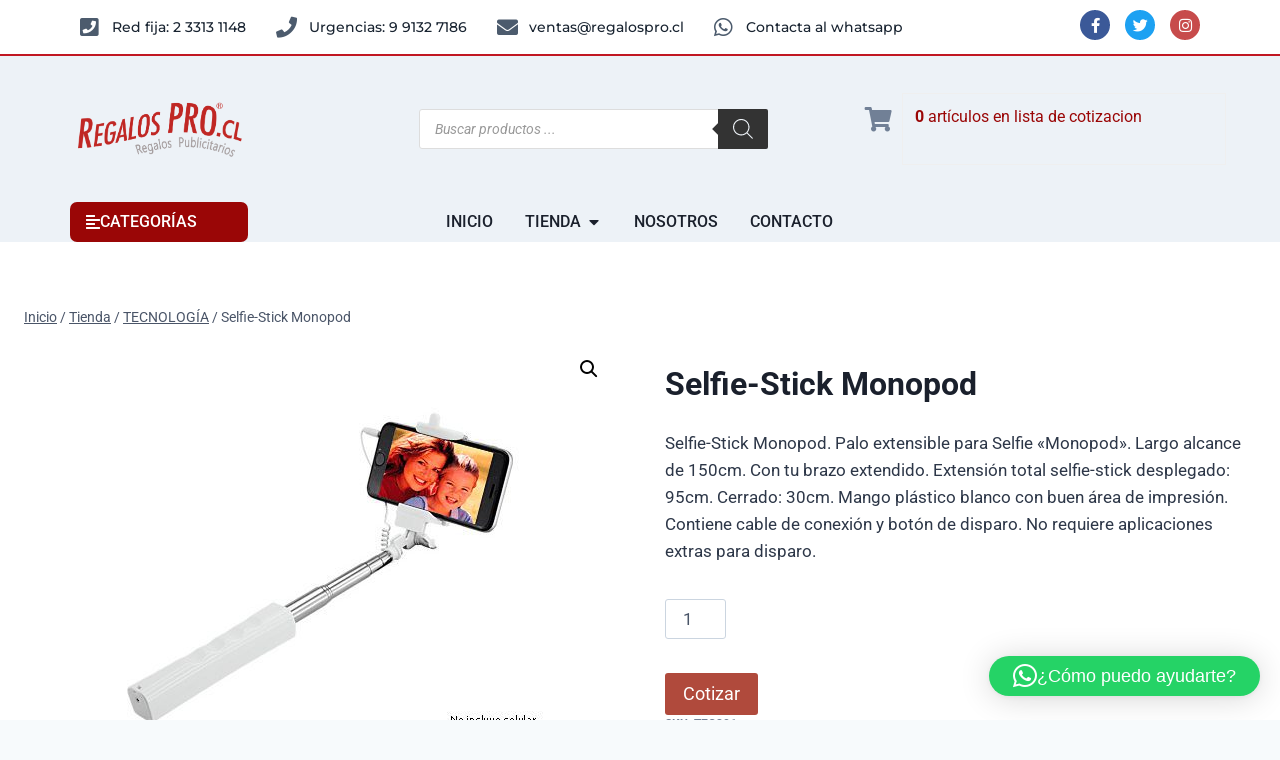

--- FILE ---
content_type: text/html; charset=UTF-8
request_url: https://regalospro.cl/producto/selfie-stick-monopod/
body_size: 32122
content:
<!doctype html>
<html lang="es" class="no-js" itemtype="https://schema.org/IndividualProduct" itemscope>
<head>
	<meta charset="UTF-8">
	<meta name="viewport" content="width=device-width, initial-scale=1, minimum-scale=1">
	<meta name='robots' content='index, follow, max-image-preview:large, max-snippet:-1, max-video-preview:-1' />
	<style>img:is([sizes="auto" i], [sizes^="auto," i]) { contain-intrinsic-size: 3000px 1500px }</style>
	
	<!-- This site is optimized with the Yoast SEO plugin v25.4 - https://yoast.com/wordpress/plugins/seo/ -->
	<title>Selfie-Stick Monopod - Regalos Pro - Regalos corporativos</title>
	<link rel="canonical" href="https://regalospro.cl/producto/selfie-stick-monopod/" />
	<meta property="og:locale" content="es_ES" />
	<meta property="og:type" content="article" />
	<meta property="og:title" content="Selfie-Stick Monopod - Regalos Pro - Regalos corporativos" />
	<meta property="og:description" content="Selfie-Stick Monopod. Palo extensible para Selfie &quot;Monopod&quot;. Largo alcance de 150cm. Con tu brazo extendido. Extensión total selfie-stick desplegado: 95cm. Cerrado: 30cm. Mango plástico blanco con buen área de impresión. Contiene cable de conexión y botón de disparo. No requiere aplicaciones extras para disparo." />
	<meta property="og:url" content="https://regalospro.cl/producto/selfie-stick-monopod/" />
	<meta property="og:site_name" content="Regalos Pro - Regalos corporativos" />
	<meta property="article:publisher" content="https://www.facebook.com/RegalosPro" />
	<meta property="og:image" content="https://regalospro.cl/wp-content/uploads/2023/08/regalospro.cl-selfie-stick-monopod-tec201-2.jpg" />
	<meta property="og:image:width" content="450" />
	<meta property="og:image:height" content="450" />
	<meta property="og:image:type" content="image/jpeg" />
	<meta name="twitter:card" content="summary_large_image" />
	<meta name="twitter:site" content="@RegalosPro" />
	<script type="application/ld+json" class="yoast-schema-graph">{"@context":"https://schema.org","@graph":[{"@type":"WebPage","@id":"https://regalospro.cl/producto/selfie-stick-monopod/","url":"https://regalospro.cl/producto/selfie-stick-monopod/","name":"Selfie-Stick Monopod - Regalos Pro - Regalos corporativos","isPartOf":{"@id":"https://regalospro.cl/#website"},"primaryImageOfPage":{"@id":"https://regalospro.cl/producto/selfie-stick-monopod/#primaryimage"},"image":{"@id":"https://regalospro.cl/producto/selfie-stick-monopod/#primaryimage"},"thumbnailUrl":"https://regalospro.cl/wp-content/uploads/2023/08/regalospro.cl-selfie-stick-monopod-tec201-2.jpg","datePublished":"2023-08-29T03:46:23+00:00","breadcrumb":{"@id":"https://regalospro.cl/producto/selfie-stick-monopod/#breadcrumb"},"inLanguage":"es","potentialAction":[{"@type":"ReadAction","target":["https://regalospro.cl/producto/selfie-stick-monopod/"]}]},{"@type":"ImageObject","inLanguage":"es","@id":"https://regalospro.cl/producto/selfie-stick-monopod/#primaryimage","url":"https://regalospro.cl/wp-content/uploads/2023/08/regalospro.cl-selfie-stick-monopod-tec201-2.jpg","contentUrl":"https://regalospro.cl/wp-content/uploads/2023/08/regalospro.cl-selfie-stick-monopod-tec201-2.jpg","width":450,"height":450},{"@type":"BreadcrumbList","@id":"https://regalospro.cl/producto/selfie-stick-monopod/#breadcrumb","itemListElement":[{"@type":"ListItem","position":1,"name":"Portada","item":"https://regalospro.cl/"},{"@type":"ListItem","position":2,"name":"Tienda","item":"https://regalospro.cl/tienda-regalos-corporativos/"},{"@type":"ListItem","position":3,"name":"Selfie-Stick Monopod"}]},{"@type":"WebSite","@id":"https://regalospro.cl/#website","url":"https://regalospro.cl/","name":"Regalos Pro - Regalos corporativos","description":"","publisher":{"@id":"https://regalospro.cl/#organization"},"potentialAction":[{"@type":"SearchAction","target":{"@type":"EntryPoint","urlTemplate":"https://regalospro.cl/?s={search_term_string}"},"query-input":{"@type":"PropertyValueSpecification","valueRequired":true,"valueName":"search_term_string"}}],"inLanguage":"es"},{"@type":"Organization","@id":"https://regalospro.cl/#organization","name":"Regalos Pro - Regalos corporativos","url":"https://regalospro.cl/","logo":{"@type":"ImageObject","inLanguage":"es","@id":"https://regalospro.cl/#/schema/logo/image/","url":"https://regalospro.cl/wp-content/uploads/2023/08/Logo-Regalos-Publicitarios-1170x457-1.png","contentUrl":"https://regalospro.cl/wp-content/uploads/2023/08/Logo-Regalos-Publicitarios-1170x457-1.png","width":1170,"height":457,"caption":"Regalos Pro - Regalos corporativos"},"image":{"@id":"https://regalospro.cl/#/schema/logo/image/"},"sameAs":["https://www.facebook.com/RegalosPro","https://x.com/RegalosPro","https://www.instagram.com/regalospro.cl/"]}]}</script>
	<!-- / Yoast SEO plugin. -->


<link rel='dns-prefetch' href='//www.googletagmanager.com' />
<link rel="alternate" type="application/rss+xml" title="Regalos Pro - Regalos corporativos &raquo; Feed" href="https://regalospro.cl/feed/" />
<link rel="alternate" type="application/rss+xml" title="Regalos Pro - Regalos corporativos &raquo; Feed de los comentarios" href="https://regalospro.cl/comments/feed/" />
			<script>document.documentElement.classList.remove( 'no-js' );</script>
			<link rel="alternate" type="application/rss+xml" title="Regalos Pro - Regalos corporativos &raquo; Comentario Selfie-Stick Monopod del feed" href="https://regalospro.cl/producto/selfie-stick-monopod/feed/" />
<script>
window._wpemojiSettings = {"baseUrl":"https:\/\/s.w.org\/images\/core\/emoji\/16.0.1\/72x72\/","ext":".png","svgUrl":"https:\/\/s.w.org\/images\/core\/emoji\/16.0.1\/svg\/","svgExt":".svg","source":{"concatemoji":"https:\/\/regalospro.cl\/wp-includes\/js\/wp-emoji-release.min.js?ver=6.8.3"}};
/*! This file is auto-generated */
!function(s,n){var o,i,e;function c(e){try{var t={supportTests:e,timestamp:(new Date).valueOf()};sessionStorage.setItem(o,JSON.stringify(t))}catch(e){}}function p(e,t,n){e.clearRect(0,0,e.canvas.width,e.canvas.height),e.fillText(t,0,0);var t=new Uint32Array(e.getImageData(0,0,e.canvas.width,e.canvas.height).data),a=(e.clearRect(0,0,e.canvas.width,e.canvas.height),e.fillText(n,0,0),new Uint32Array(e.getImageData(0,0,e.canvas.width,e.canvas.height).data));return t.every(function(e,t){return e===a[t]})}function u(e,t){e.clearRect(0,0,e.canvas.width,e.canvas.height),e.fillText(t,0,0);for(var n=e.getImageData(16,16,1,1),a=0;a<n.data.length;a++)if(0!==n.data[a])return!1;return!0}function f(e,t,n,a){switch(t){case"flag":return n(e,"\ud83c\udff3\ufe0f\u200d\u26a7\ufe0f","\ud83c\udff3\ufe0f\u200b\u26a7\ufe0f")?!1:!n(e,"\ud83c\udde8\ud83c\uddf6","\ud83c\udde8\u200b\ud83c\uddf6")&&!n(e,"\ud83c\udff4\udb40\udc67\udb40\udc62\udb40\udc65\udb40\udc6e\udb40\udc67\udb40\udc7f","\ud83c\udff4\u200b\udb40\udc67\u200b\udb40\udc62\u200b\udb40\udc65\u200b\udb40\udc6e\u200b\udb40\udc67\u200b\udb40\udc7f");case"emoji":return!a(e,"\ud83e\udedf")}return!1}function g(e,t,n,a){var r="undefined"!=typeof WorkerGlobalScope&&self instanceof WorkerGlobalScope?new OffscreenCanvas(300,150):s.createElement("canvas"),o=r.getContext("2d",{willReadFrequently:!0}),i=(o.textBaseline="top",o.font="600 32px Arial",{});return e.forEach(function(e){i[e]=t(o,e,n,a)}),i}function t(e){var t=s.createElement("script");t.src=e,t.defer=!0,s.head.appendChild(t)}"undefined"!=typeof Promise&&(o="wpEmojiSettingsSupports",i=["flag","emoji"],n.supports={everything:!0,everythingExceptFlag:!0},e=new Promise(function(e){s.addEventListener("DOMContentLoaded",e,{once:!0})}),new Promise(function(t){var n=function(){try{var e=JSON.parse(sessionStorage.getItem(o));if("object"==typeof e&&"number"==typeof e.timestamp&&(new Date).valueOf()<e.timestamp+604800&&"object"==typeof e.supportTests)return e.supportTests}catch(e){}return null}();if(!n){if("undefined"!=typeof Worker&&"undefined"!=typeof OffscreenCanvas&&"undefined"!=typeof URL&&URL.createObjectURL&&"undefined"!=typeof Blob)try{var e="postMessage("+g.toString()+"("+[JSON.stringify(i),f.toString(),p.toString(),u.toString()].join(",")+"));",a=new Blob([e],{type:"text/javascript"}),r=new Worker(URL.createObjectURL(a),{name:"wpTestEmojiSupports"});return void(r.onmessage=function(e){c(n=e.data),r.terminate(),t(n)})}catch(e){}c(n=g(i,f,p,u))}t(n)}).then(function(e){for(var t in e)n.supports[t]=e[t],n.supports.everything=n.supports.everything&&n.supports[t],"flag"!==t&&(n.supports.everythingExceptFlag=n.supports.everythingExceptFlag&&n.supports[t]);n.supports.everythingExceptFlag=n.supports.everythingExceptFlag&&!n.supports.flag,n.DOMReady=!1,n.readyCallback=function(){n.DOMReady=!0}}).then(function(){return e}).then(function(){var e;n.supports.everything||(n.readyCallback(),(e=n.source||{}).concatemoji?t(e.concatemoji):e.wpemoji&&e.twemoji&&(t(e.twemoji),t(e.wpemoji)))}))}((window,document),window._wpemojiSettings);
</script>

<style id='wp-emoji-styles-inline-css'>

	img.wp-smiley, img.emoji {
		display: inline !important;
		border: none !important;
		box-shadow: none !important;
		height: 1em !important;
		width: 1em !important;
		margin: 0 0.07em !important;
		vertical-align: -0.1em !important;
		background: none !important;
		padding: 0 !important;
	}
</style>
<link rel='stylesheet' id='wp-block-library-css' href='https://regalospro.cl/wp-includes/css/dist/block-library/style.min.css?ver=6.8.3' media='all' />
<style id='classic-theme-styles-inline-css'>
/*! This file is auto-generated */
.wp-block-button__link{color:#fff;background-color:#32373c;border-radius:9999px;box-shadow:none;text-decoration:none;padding:calc(.667em + 2px) calc(1.333em + 2px);font-size:1.125em}.wp-block-file__button{background:#32373c;color:#fff;text-decoration:none}
</style>
<link rel='stylesheet' id='yith-ywraq-gutenberg-css' href='https://regalospro.cl/wp-content/plugins/yith-woocommerce-request-a-quote-premium-311/assets/css/ywraq-gutenberg.css?ver=3.1.1' media='all' />
<style id='global-styles-inline-css'>
:root{--wp--preset--aspect-ratio--square: 1;--wp--preset--aspect-ratio--4-3: 4/3;--wp--preset--aspect-ratio--3-4: 3/4;--wp--preset--aspect-ratio--3-2: 3/2;--wp--preset--aspect-ratio--2-3: 2/3;--wp--preset--aspect-ratio--16-9: 16/9;--wp--preset--aspect-ratio--9-16: 9/16;--wp--preset--color--black: #000000;--wp--preset--color--cyan-bluish-gray: #abb8c3;--wp--preset--color--white: #ffffff;--wp--preset--color--pale-pink: #f78da7;--wp--preset--color--vivid-red: #cf2e2e;--wp--preset--color--luminous-vivid-orange: #ff6900;--wp--preset--color--luminous-vivid-amber: #fcb900;--wp--preset--color--light-green-cyan: #7bdcb5;--wp--preset--color--vivid-green-cyan: #00d084;--wp--preset--color--pale-cyan-blue: #8ed1fc;--wp--preset--color--vivid-cyan-blue: #0693e3;--wp--preset--color--vivid-purple: #9b51e0;--wp--preset--color--theme-palette-1: var(--global-palette1);--wp--preset--color--theme-palette-2: var(--global-palette2);--wp--preset--color--theme-palette-3: var(--global-palette3);--wp--preset--color--theme-palette-4: var(--global-palette4);--wp--preset--color--theme-palette-5: var(--global-palette5);--wp--preset--color--theme-palette-6: var(--global-palette6);--wp--preset--color--theme-palette-7: var(--global-palette7);--wp--preset--color--theme-palette-8: var(--global-palette8);--wp--preset--color--theme-palette-9: var(--global-palette9);--wp--preset--gradient--vivid-cyan-blue-to-vivid-purple: linear-gradient(135deg,rgba(6,147,227,1) 0%,rgb(155,81,224) 100%);--wp--preset--gradient--light-green-cyan-to-vivid-green-cyan: linear-gradient(135deg,rgb(122,220,180) 0%,rgb(0,208,130) 100%);--wp--preset--gradient--luminous-vivid-amber-to-luminous-vivid-orange: linear-gradient(135deg,rgba(252,185,0,1) 0%,rgba(255,105,0,1) 100%);--wp--preset--gradient--luminous-vivid-orange-to-vivid-red: linear-gradient(135deg,rgba(255,105,0,1) 0%,rgb(207,46,46) 100%);--wp--preset--gradient--very-light-gray-to-cyan-bluish-gray: linear-gradient(135deg,rgb(238,238,238) 0%,rgb(169,184,195) 100%);--wp--preset--gradient--cool-to-warm-spectrum: linear-gradient(135deg,rgb(74,234,220) 0%,rgb(151,120,209) 20%,rgb(207,42,186) 40%,rgb(238,44,130) 60%,rgb(251,105,98) 80%,rgb(254,248,76) 100%);--wp--preset--gradient--blush-light-purple: linear-gradient(135deg,rgb(255,206,236) 0%,rgb(152,150,240) 100%);--wp--preset--gradient--blush-bordeaux: linear-gradient(135deg,rgb(254,205,165) 0%,rgb(254,45,45) 50%,rgb(107,0,62) 100%);--wp--preset--gradient--luminous-dusk: linear-gradient(135deg,rgb(255,203,112) 0%,rgb(199,81,192) 50%,rgb(65,88,208) 100%);--wp--preset--gradient--pale-ocean: linear-gradient(135deg,rgb(255,245,203) 0%,rgb(182,227,212) 50%,rgb(51,167,181) 100%);--wp--preset--gradient--electric-grass: linear-gradient(135deg,rgb(202,248,128) 0%,rgb(113,206,126) 100%);--wp--preset--gradient--midnight: linear-gradient(135deg,rgb(2,3,129) 0%,rgb(40,116,252) 100%);--wp--preset--font-size--small: var(--global-font-size-small);--wp--preset--font-size--medium: var(--global-font-size-medium);--wp--preset--font-size--large: var(--global-font-size-large);--wp--preset--font-size--x-large: 42px;--wp--preset--font-size--larger: var(--global-font-size-larger);--wp--preset--font-size--xxlarge: var(--global-font-size-xxlarge);--wp--preset--spacing--20: 0.44rem;--wp--preset--spacing--30: 0.67rem;--wp--preset--spacing--40: 1rem;--wp--preset--spacing--50: 1.5rem;--wp--preset--spacing--60: 2.25rem;--wp--preset--spacing--70: 3.38rem;--wp--preset--spacing--80: 5.06rem;--wp--preset--shadow--natural: 6px 6px 9px rgba(0, 0, 0, 0.2);--wp--preset--shadow--deep: 12px 12px 50px rgba(0, 0, 0, 0.4);--wp--preset--shadow--sharp: 6px 6px 0px rgba(0, 0, 0, 0.2);--wp--preset--shadow--outlined: 6px 6px 0px -3px rgba(255, 255, 255, 1), 6px 6px rgba(0, 0, 0, 1);--wp--preset--shadow--crisp: 6px 6px 0px rgba(0, 0, 0, 1);}:where(.is-layout-flex){gap: 0.5em;}:where(.is-layout-grid){gap: 0.5em;}body .is-layout-flex{display: flex;}.is-layout-flex{flex-wrap: wrap;align-items: center;}.is-layout-flex > :is(*, div){margin: 0;}body .is-layout-grid{display: grid;}.is-layout-grid > :is(*, div){margin: 0;}:where(.wp-block-columns.is-layout-flex){gap: 2em;}:where(.wp-block-columns.is-layout-grid){gap: 2em;}:where(.wp-block-post-template.is-layout-flex){gap: 1.25em;}:where(.wp-block-post-template.is-layout-grid){gap: 1.25em;}.has-black-color{color: var(--wp--preset--color--black) !important;}.has-cyan-bluish-gray-color{color: var(--wp--preset--color--cyan-bluish-gray) !important;}.has-white-color{color: var(--wp--preset--color--white) !important;}.has-pale-pink-color{color: var(--wp--preset--color--pale-pink) !important;}.has-vivid-red-color{color: var(--wp--preset--color--vivid-red) !important;}.has-luminous-vivid-orange-color{color: var(--wp--preset--color--luminous-vivid-orange) !important;}.has-luminous-vivid-amber-color{color: var(--wp--preset--color--luminous-vivid-amber) !important;}.has-light-green-cyan-color{color: var(--wp--preset--color--light-green-cyan) !important;}.has-vivid-green-cyan-color{color: var(--wp--preset--color--vivid-green-cyan) !important;}.has-pale-cyan-blue-color{color: var(--wp--preset--color--pale-cyan-blue) !important;}.has-vivid-cyan-blue-color{color: var(--wp--preset--color--vivid-cyan-blue) !important;}.has-vivid-purple-color{color: var(--wp--preset--color--vivid-purple) !important;}.has-black-background-color{background-color: var(--wp--preset--color--black) !important;}.has-cyan-bluish-gray-background-color{background-color: var(--wp--preset--color--cyan-bluish-gray) !important;}.has-white-background-color{background-color: var(--wp--preset--color--white) !important;}.has-pale-pink-background-color{background-color: var(--wp--preset--color--pale-pink) !important;}.has-vivid-red-background-color{background-color: var(--wp--preset--color--vivid-red) !important;}.has-luminous-vivid-orange-background-color{background-color: var(--wp--preset--color--luminous-vivid-orange) !important;}.has-luminous-vivid-amber-background-color{background-color: var(--wp--preset--color--luminous-vivid-amber) !important;}.has-light-green-cyan-background-color{background-color: var(--wp--preset--color--light-green-cyan) !important;}.has-vivid-green-cyan-background-color{background-color: var(--wp--preset--color--vivid-green-cyan) !important;}.has-pale-cyan-blue-background-color{background-color: var(--wp--preset--color--pale-cyan-blue) !important;}.has-vivid-cyan-blue-background-color{background-color: var(--wp--preset--color--vivid-cyan-blue) !important;}.has-vivid-purple-background-color{background-color: var(--wp--preset--color--vivid-purple) !important;}.has-black-border-color{border-color: var(--wp--preset--color--black) !important;}.has-cyan-bluish-gray-border-color{border-color: var(--wp--preset--color--cyan-bluish-gray) !important;}.has-white-border-color{border-color: var(--wp--preset--color--white) !important;}.has-pale-pink-border-color{border-color: var(--wp--preset--color--pale-pink) !important;}.has-vivid-red-border-color{border-color: var(--wp--preset--color--vivid-red) !important;}.has-luminous-vivid-orange-border-color{border-color: var(--wp--preset--color--luminous-vivid-orange) !important;}.has-luminous-vivid-amber-border-color{border-color: var(--wp--preset--color--luminous-vivid-amber) !important;}.has-light-green-cyan-border-color{border-color: var(--wp--preset--color--light-green-cyan) !important;}.has-vivid-green-cyan-border-color{border-color: var(--wp--preset--color--vivid-green-cyan) !important;}.has-pale-cyan-blue-border-color{border-color: var(--wp--preset--color--pale-cyan-blue) !important;}.has-vivid-cyan-blue-border-color{border-color: var(--wp--preset--color--vivid-cyan-blue) !important;}.has-vivid-purple-border-color{border-color: var(--wp--preset--color--vivid-purple) !important;}.has-vivid-cyan-blue-to-vivid-purple-gradient-background{background: var(--wp--preset--gradient--vivid-cyan-blue-to-vivid-purple) !important;}.has-light-green-cyan-to-vivid-green-cyan-gradient-background{background: var(--wp--preset--gradient--light-green-cyan-to-vivid-green-cyan) !important;}.has-luminous-vivid-amber-to-luminous-vivid-orange-gradient-background{background: var(--wp--preset--gradient--luminous-vivid-amber-to-luminous-vivid-orange) !important;}.has-luminous-vivid-orange-to-vivid-red-gradient-background{background: var(--wp--preset--gradient--luminous-vivid-orange-to-vivid-red) !important;}.has-very-light-gray-to-cyan-bluish-gray-gradient-background{background: var(--wp--preset--gradient--very-light-gray-to-cyan-bluish-gray) !important;}.has-cool-to-warm-spectrum-gradient-background{background: var(--wp--preset--gradient--cool-to-warm-spectrum) !important;}.has-blush-light-purple-gradient-background{background: var(--wp--preset--gradient--blush-light-purple) !important;}.has-blush-bordeaux-gradient-background{background: var(--wp--preset--gradient--blush-bordeaux) !important;}.has-luminous-dusk-gradient-background{background: var(--wp--preset--gradient--luminous-dusk) !important;}.has-pale-ocean-gradient-background{background: var(--wp--preset--gradient--pale-ocean) !important;}.has-electric-grass-gradient-background{background: var(--wp--preset--gradient--electric-grass) !important;}.has-midnight-gradient-background{background: var(--wp--preset--gradient--midnight) !important;}.has-small-font-size{font-size: var(--wp--preset--font-size--small) !important;}.has-medium-font-size{font-size: var(--wp--preset--font-size--medium) !important;}.has-large-font-size{font-size: var(--wp--preset--font-size--large) !important;}.has-x-large-font-size{font-size: var(--wp--preset--font-size--x-large) !important;}
:where(.wp-block-post-template.is-layout-flex){gap: 1.25em;}:where(.wp-block-post-template.is-layout-grid){gap: 1.25em;}
:where(.wp-block-columns.is-layout-flex){gap: 2em;}:where(.wp-block-columns.is-layout-grid){gap: 2em;}
:root :where(.wp-block-pullquote){font-size: 1.5em;line-height: 1.6;}
</style>
<link rel='stylesheet' id='wcpf-plugin-style-css' href='https://regalospro.cl/wp-content/plugins/woocommerce-product-filters/assets/css/plugin.css?ver=1.4.11' media='all' />
<link rel='stylesheet' id='photoswipe-css' href='https://regalospro.cl/wp-content/plugins/woocommerce/assets/css/photoswipe/photoswipe.min.css?ver=9.8.6' media='all' />
<link rel='stylesheet' id='photoswipe-default-skin-css' href='https://regalospro.cl/wp-content/plugins/woocommerce/assets/css/photoswipe/default-skin/default-skin.min.css?ver=9.8.6' media='all' />
<style id='woocommerce-inline-inline-css'>
.woocommerce form .form-row .required { visibility: visible; }
</style>
<link rel='stylesheet' id='brands-styles-css' href='https://regalospro.cl/wp-content/plugins/woocommerce/assets/css/brands.css?ver=9.8.6' media='all' />
<link rel='stylesheet' id='dgwt-wcas-style-css' href='https://regalospro.cl/wp-content/plugins/ajax-search-for-woocommerce-premium/assets/css/style.min.css?ver=1.25.0' media='all' />
<link rel='stylesheet' id='kadence-global-css' href='https://regalospro.cl/wp-content/themes/kadence/assets/css/global.min.css?ver=1.2.22' media='all' />
<style id='kadence-global-inline-css'>
/* Kadence Base CSS */
:root{--global-palette1:#9a0606;--global-palette2:#9f4d4d;--global-palette3:#1A202C;--global-palette4:#2D3748;--global-palette5:#4A5568;--global-palette6:#718096;--global-palette7:#EDF2F7;--global-palette8:#F7FAFC;--global-palette9:#ffffff;--global-palette9rgb:255, 255, 255;--global-palette-highlight:var(--global-palette1);--global-palette-highlight-alt:var(--global-palette2);--global-palette-highlight-alt2:var(--global-palette9);--global-palette-btn-bg:var(--global-palette1);--global-palette-btn-bg-hover:var(--global-palette2);--global-palette-btn:var(--global-palette9);--global-palette-btn-hover:var(--global-palette9);--global-body-font-family:-apple-system,BlinkMacSystemFont,"Segoe UI",Roboto,Oxygen-Sans,Ubuntu,Cantarell,"Helvetica Neue",sans-serif, "Apple Color Emoji", "Segoe UI Emoji", "Segoe UI Symbol";--global-heading-font-family:inherit;--global-primary-nav-font-family:inherit;--global-fallback-font:sans-serif;--global-display-fallback-font:sans-serif;--global-content-width:1290px;--global-content-wide-width:calc(1290px + 230px);--global-content-narrow-width:842px;--global-content-edge-padding:1.5rem;--global-content-boxed-padding:2rem;--global-calc-content-width:calc(1290px - var(--global-content-edge-padding) - var(--global-content-edge-padding) );--wp--style--global--content-size:var(--global-calc-content-width);}.wp-site-blocks{--global-vw:calc( 100vw - ( 0.5 * var(--scrollbar-offset)));}:root body.kadence-elementor-colors{--e-global-color-kadence1:var(--global-palette1);--e-global-color-kadence2:var(--global-palette2);--e-global-color-kadence3:var(--global-palette3);--e-global-color-kadence4:var(--global-palette4);--e-global-color-kadence5:var(--global-palette5);--e-global-color-kadence6:var(--global-palette6);--e-global-color-kadence7:var(--global-palette7);--e-global-color-kadence8:var(--global-palette8);--e-global-color-kadence9:var(--global-palette9);}body{background:var(--global-palette8);}body, input, select, optgroup, textarea{font-weight:400;font-size:17px;line-height:1.6;font-family:var(--global-body-font-family);color:var(--global-palette4);}.content-bg, body.content-style-unboxed .site{background:var(--global-palette9);}h1,h2,h3,h4,h5,h6{font-family:var(--global-heading-font-family);}h1{font-weight:700;font-size:32px;line-height:1.5;color:var(--global-palette3);}h2{font-weight:700;font-size:28px;line-height:1.5;color:var(--global-palette3);}h3{font-weight:700;font-size:24px;line-height:1.5;color:var(--global-palette3);}h4{font-weight:700;font-size:22px;line-height:1.5;color:var(--global-palette4);}h5{font-weight:700;font-size:20px;line-height:1.5;color:var(--global-palette4);}h6{font-weight:700;font-size:18px;line-height:1.5;color:var(--global-palette5);}.entry-hero .kadence-breadcrumbs{max-width:1290px;}.site-container, .site-header-row-layout-contained, .site-footer-row-layout-contained, .entry-hero-layout-contained, .comments-area, .alignfull > .wp-block-cover__inner-container, .alignwide > .wp-block-cover__inner-container{max-width:var(--global-content-width);}.content-width-narrow .content-container.site-container, .content-width-narrow .hero-container.site-container{max-width:var(--global-content-narrow-width);}@media all and (min-width: 1520px){.wp-site-blocks .content-container  .alignwide{margin-left:-115px;margin-right:-115px;width:unset;max-width:unset;}}@media all and (min-width: 1102px){.content-width-narrow .wp-site-blocks .content-container .alignwide{margin-left:-130px;margin-right:-130px;width:unset;max-width:unset;}}.content-style-boxed .wp-site-blocks .entry-content .alignwide{margin-left:calc( -1 * var( --global-content-boxed-padding ) );margin-right:calc( -1 * var( --global-content-boxed-padding ) );}.content-area{margin-top:5rem;margin-bottom:5rem;}@media all and (max-width: 1024px){.content-area{margin-top:3rem;margin-bottom:3rem;}}@media all and (max-width: 767px){.content-area{margin-top:2rem;margin-bottom:2rem;}}@media all and (max-width: 1024px){:root{--global-content-boxed-padding:2rem;}}@media all and (max-width: 767px){:root{--global-content-boxed-padding:1.5rem;}}.entry-content-wrap{padding:2rem;}@media all and (max-width: 1024px){.entry-content-wrap{padding:2rem;}}@media all and (max-width: 767px){.entry-content-wrap{padding:1.5rem;}}.entry.single-entry{box-shadow:0px 15px 15px -10px rgba(0,0,0,0.05);}.entry.loop-entry{box-shadow:0px 15px 15px -10px rgba(0,0,0,0.05);}.loop-entry .entry-content-wrap{padding:2rem;}@media all and (max-width: 1024px){.loop-entry .entry-content-wrap{padding:2rem;}}@media all and (max-width: 767px){.loop-entry .entry-content-wrap{padding:1.5rem;}}button, .button, .wp-block-button__link, input[type="button"], input[type="reset"], input[type="submit"], .fl-button, .elementor-button-wrapper .elementor-button, .wc-block-components-checkout-place-order-button, .wc-block-cart__submit{box-shadow:0px 0px 0px -7px rgba(0,0,0,0);}button:hover, button:focus, button:active, .button:hover, .button:focus, .button:active, .wp-block-button__link:hover, .wp-block-button__link:focus, .wp-block-button__link:active, input[type="button"]:hover, input[type="button"]:focus, input[type="button"]:active, input[type="reset"]:hover, input[type="reset"]:focus, input[type="reset"]:active, input[type="submit"]:hover, input[type="submit"]:focus, input[type="submit"]:active, .elementor-button-wrapper .elementor-button:hover, .elementor-button-wrapper .elementor-button:focus, .elementor-button-wrapper .elementor-button:active, .wc-block-cart__submit:hover{box-shadow:0px 15px 25px -7px rgba(0,0,0,0.1);}.kb-button.kb-btn-global-outline.kb-btn-global-inherit{padding-top:calc(px - 2px);padding-right:calc(px - 2px);padding-bottom:calc(px - 2px);padding-left:calc(px - 2px);}@media all and (min-width: 1025px){.transparent-header .entry-hero .entry-hero-container-inner{padding-top:80px;}}@media all and (max-width: 1024px){.mobile-transparent-header .entry-hero .entry-hero-container-inner{padding-top:80px;}}@media all and (max-width: 767px){.mobile-transparent-header .entry-hero .entry-hero-container-inner{padding-top:80px;}}
/* Kadence Header CSS */
@media all and (max-width: 1024px){.mobile-transparent-header #masthead{position:absolute;left:0px;right:0px;z-index:100;}.kadence-scrollbar-fixer.mobile-transparent-header #masthead{right:var(--scrollbar-offset,0);}.mobile-transparent-header #masthead, .mobile-transparent-header .site-top-header-wrap .site-header-row-container-inner, .mobile-transparent-header .site-main-header-wrap .site-header-row-container-inner, .mobile-transparent-header .site-bottom-header-wrap .site-header-row-container-inner{background:transparent;}.site-header-row-tablet-layout-fullwidth, .site-header-row-tablet-layout-standard{padding:0px;}}@media all and (min-width: 1025px){.transparent-header #masthead{position:absolute;left:0px;right:0px;z-index:100;}.transparent-header.kadence-scrollbar-fixer #masthead{right:var(--scrollbar-offset,0);}.transparent-header #masthead, .transparent-header .site-top-header-wrap .site-header-row-container-inner, .transparent-header .site-main-header-wrap .site-header-row-container-inner, .transparent-header .site-bottom-header-wrap .site-header-row-container-inner{background:transparent;}}.site-branding a.brand img{max-width:200px;}.site-branding a.brand img.svg-logo-image{width:200px;}.site-branding{padding:0px 0px 0px 0px;}.site-branding .site-title{font-weight:700;font-size:26px;line-height:1.2;color:var(--global-palette3);}#masthead, #masthead .kadence-sticky-header.item-is-fixed:not(.item-at-start):not(.site-header-row-container):not(.site-main-header-wrap), #masthead .kadence-sticky-header.item-is-fixed:not(.item-at-start) > .site-header-row-container-inner{background:#ffffff;}.site-main-header-inner-wrap{min-height:80px;}.header-navigation[class*="header-navigation-style-underline"] .header-menu-container.primary-menu-container>ul>li>a:after{width:calc( 100% - 1.2em);}.main-navigation .primary-menu-container > ul > li.menu-item > a{padding-left:calc(1.2em / 2);padding-right:calc(1.2em / 2);padding-top:0.6em;padding-bottom:0.6em;color:var(--global-palette5);}.main-navigation .primary-menu-container > ul > li.menu-item .dropdown-nav-special-toggle{right:calc(1.2em / 2);}.main-navigation .primary-menu-container > ul > li.menu-item > a:hover{color:var(--global-palette-highlight);}.main-navigation .primary-menu-container > ul > li.menu-item.current-menu-item > a{color:var(--global-palette3);}.header-navigation .header-menu-container ul ul.sub-menu, .header-navigation .header-menu-container ul ul.submenu{background:var(--global-palette3);box-shadow:0px 2px 13px 0px rgba(0,0,0,0.1);}.header-navigation .header-menu-container ul ul li.menu-item, .header-menu-container ul.menu > li.kadence-menu-mega-enabled > ul > li.menu-item > a{border-bottom:1px solid rgba(255,255,255,0.1);}.header-navigation .header-menu-container ul ul li.menu-item > a{width:200px;padding-top:1em;padding-bottom:1em;color:var(--global-palette8);font-size:12px;}.header-navigation .header-menu-container ul ul li.menu-item > a:hover{color:var(--global-palette9);background:var(--global-palette4);}.header-navigation .header-menu-container ul ul li.menu-item.current-menu-item > a{color:var(--global-palette9);background:var(--global-palette4);}.mobile-toggle-open-container .menu-toggle-open, .mobile-toggle-open-container .menu-toggle-open:focus{color:var(--global-palette5);padding:0.4em 0.6em 0.4em 0.6em;font-size:14px;}.mobile-toggle-open-container .menu-toggle-open.menu-toggle-style-bordered{border:1px solid currentColor;}.mobile-toggle-open-container .menu-toggle-open .menu-toggle-icon{font-size:20px;}.mobile-toggle-open-container .menu-toggle-open:hover, .mobile-toggle-open-container .menu-toggle-open:focus-visible{color:var(--global-palette-highlight);}.mobile-navigation ul li{font-size:14px;}.mobile-navigation ul li a{padding-top:1em;padding-bottom:1em;}.mobile-navigation ul li > a, .mobile-navigation ul li.menu-item-has-children > .drawer-nav-drop-wrap{color:var(--global-palette8);}.mobile-navigation ul li.current-menu-item > a, .mobile-navigation ul li.current-menu-item.menu-item-has-children > .drawer-nav-drop-wrap{color:var(--global-palette-highlight);}.mobile-navigation ul li.menu-item-has-children .drawer-nav-drop-wrap, .mobile-navigation ul li:not(.menu-item-has-children) a{border-bottom:1px solid rgba(255,255,255,0.1);}.mobile-navigation:not(.drawer-navigation-parent-toggle-true) ul li.menu-item-has-children .drawer-nav-drop-wrap button{border-left:1px solid rgba(255,255,255,0.1);}#mobile-drawer .drawer-header .drawer-toggle{padding:0.6em 0.15em 0.6em 0.15em;font-size:24px;}
/* Kadence Footer CSS */
.site-bottom-footer-inner-wrap{padding-top:30px;padding-bottom:30px;grid-column-gap:30px;}.site-bottom-footer-inner-wrap .widget{margin-bottom:30px;}.site-bottom-footer-inner-wrap .site-footer-section:not(:last-child):after{right:calc(-30px / 2);}
/* Kadence Woo CSS */
.entry-hero.product-hero-section .entry-header{min-height:200px;}.product-title .single-category{font-weight:700;font-size:32px;line-height:1.5;color:var(--global-palette3);}.wp-site-blocks .product-hero-section .extra-title{font-weight:700;font-size:32px;line-height:1.5;}.woocommerce ul.products.woo-archive-btn-button .product-action-wrap .button:not(.kb-button), .woocommerce ul.products li.woo-archive-btn-button .button:not(.kb-button), .wc-block-grid__product.woo-archive-btn-button .product-details .wc-block-grid__product-add-to-cart .wp-block-button__link{border:2px none transparent;box-shadow:0px 0px 0px 0px rgba(0,0,0,0.0);}.woocommerce ul.products.woo-archive-btn-button .product-action-wrap .button:not(.kb-button):hover, .woocommerce ul.products li.woo-archive-btn-button .button:not(.kb-button):hover, .wc-block-grid__product.woo-archive-btn-button .product-details .wc-block-grid__product-add-to-cart .wp-block-button__link:hover{box-shadow:0px 0px 0px 0px rgba(0,0,0,0);}
</style>
<link rel='stylesheet' id='kadence-header-css' href='https://regalospro.cl/wp-content/themes/kadence/assets/css/header.min.css?ver=1.2.22' media='all' />
<link rel='stylesheet' id='kadence-content-css' href='https://regalospro.cl/wp-content/themes/kadence/assets/css/content.min.css?ver=1.2.22' media='all' />
<link rel='stylesheet' id='kadence-related-posts-css' href='https://regalospro.cl/wp-content/themes/kadence/assets/css/related-posts.min.css?ver=1.2.22' media='all' />
<link rel='stylesheet' id='kad-splide-css' href='https://regalospro.cl/wp-content/themes/kadence/assets/css/kadence-splide.min.css?ver=1.2.22' media='all' />
<link rel='stylesheet' id='kadence-woocommerce-css' href='https://regalospro.cl/wp-content/themes/kadence/assets/css/woocommerce.min.css?ver=1.2.22' media='all' />
<link rel='stylesheet' id='kadence-footer-css' href='https://regalospro.cl/wp-content/themes/kadence/assets/css/footer.min.css?ver=1.2.22' media='all' />
<link rel='stylesheet' id='elementor-frontend-css' href='https://regalospro.cl/wp-content/plugins/elementor/assets/css/frontend.min.css?ver=3.28.3' media='all' />
<link rel='stylesheet' id='widget-icon-list-css' href='https://regalospro.cl/wp-content/plugins/elementor/assets/css/widget-icon-list.min.css?ver=3.28.3' media='all' />
<link rel='stylesheet' id='widget-social-icons-css' href='https://regalospro.cl/wp-content/plugins/elementor/assets/css/widget-social-icons.min.css?ver=3.28.3' media='all' />
<link rel='stylesheet' id='e-apple-webkit-css' href='https://regalospro.cl/wp-content/plugins/elementor/assets/css/conditionals/apple-webkit.min.css?ver=3.28.3' media='all' />
<link rel='stylesheet' id='widget-image-css' href='https://regalospro.cl/wp-content/plugins/elementor/assets/css/widget-image.min.css?ver=3.28.3' media='all' />
<link rel='stylesheet' id='widget-nav-menu-css' href='https://regalospro.cl/wp-content/plugins/elementor-pro/assets/css/widget-nav-menu.min.css?ver=3.27.0' media='all' />
<link rel='stylesheet' id='e-animation-fadeIn-css' href='https://regalospro.cl/wp-content/plugins/elementor/assets/lib/animations/styles/fadeIn.min.css?ver=3.28.3' media='all' />
<link rel='stylesheet' id='widget-mega-menu-css' href='https://regalospro.cl/wp-content/plugins/elementor-pro/assets/css/widget-mega-menu.min.css?ver=3.27.0' media='all' />
<link rel='stylesheet' id='widget-call-to-action-css' href='https://regalospro.cl/wp-content/plugins/elementor-pro/assets/css/widget-call-to-action.min.css?ver=3.27.0' media='all' />
<link rel='stylesheet' id='e-transitions-css' href='https://regalospro.cl/wp-content/plugins/elementor-pro/assets/css/conditionals/transitions.min.css?ver=3.27.0' media='all' />
<link rel='stylesheet' id='e-animation-grow-css' href='https://regalospro.cl/wp-content/plugins/elementor/assets/lib/animations/styles/e-animation-grow.min.css?ver=3.28.3' media='all' />
<link rel='stylesheet' id='e-sticky-css' href='https://regalospro.cl/wp-content/plugins/elementor-pro/assets/css/modules/sticky.min.css?ver=3.27.0' media='all' />
<link rel='stylesheet' id='widget-heading-css' href='https://regalospro.cl/wp-content/plugins/elementor/assets/css/widget-heading.min.css?ver=3.28.3' media='all' />
<link rel='stylesheet' id='e-animation-pulse-css' href='https://regalospro.cl/wp-content/plugins/elementor/assets/lib/animations/styles/e-animation-pulse.min.css?ver=3.28.3' media='all' />
<link rel='stylesheet' id='elementor-icons-css' href='https://regalospro.cl/wp-content/plugins/elementor/assets/lib/eicons/css/elementor-icons.min.css?ver=5.36.0' media='all' />
<link rel='stylesheet' id='elementor-post-11-css' href='https://regalospro.cl/wp-content/uploads/elementor/css/post-11.css?ver=1745297963' media='all' />
<link rel='stylesheet' id='elementor-post-10983-css' href='https://regalospro.cl/wp-content/uploads/elementor/css/post-10983.css?ver=1769196967' media='all' />
<link rel='stylesheet' id='elementor-post-11073-css' href='https://regalospro.cl/wp-content/uploads/elementor/css/post-11073.css?ver=1753460440' media='all' />
<style id='akismet-widget-style-inline-css'>

			.a-stats {
				--akismet-color-mid-green: #357b49;
				--akismet-color-white: #fff;
				--akismet-color-light-grey: #f6f7f7;

				max-width: 350px;
				width: auto;
			}

			.a-stats * {
				all: unset;
				box-sizing: border-box;
			}

			.a-stats strong {
				font-weight: 600;
			}

			.a-stats a.a-stats__link,
			.a-stats a.a-stats__link:visited,
			.a-stats a.a-stats__link:active {
				background: var(--akismet-color-mid-green);
				border: none;
				box-shadow: none;
				border-radius: 8px;
				color: var(--akismet-color-white);
				cursor: pointer;
				display: block;
				font-family: -apple-system, BlinkMacSystemFont, 'Segoe UI', 'Roboto', 'Oxygen-Sans', 'Ubuntu', 'Cantarell', 'Helvetica Neue', sans-serif;
				font-weight: 500;
				padding: 12px;
				text-align: center;
				text-decoration: none;
				transition: all 0.2s ease;
			}

			/* Extra specificity to deal with TwentyTwentyOne focus style */
			.widget .a-stats a.a-stats__link:focus {
				background: var(--akismet-color-mid-green);
				color: var(--akismet-color-white);
				text-decoration: none;
			}

			.a-stats a.a-stats__link:hover {
				filter: brightness(110%);
				box-shadow: 0 4px 12px rgba(0, 0, 0, 0.06), 0 0 2px rgba(0, 0, 0, 0.16);
			}

			.a-stats .count {
				color: var(--akismet-color-white);
				display: block;
				font-size: 1.5em;
				line-height: 1.4;
				padding: 0 13px;
				white-space: nowrap;
			}
		
</style>
<link rel='stylesheet' id='yith_ywraq_frontend-css' href='https://regalospro.cl/wp-content/plugins/yith-woocommerce-request-a-quote-premium-311/assets/css/ywraq-frontend.css?ver=3.1.1' media='all' />
<style id='yith_ywraq_frontend-inline-css'>
.woocommerce .add-request-quote-button.button, .woocommerce .add-request-quote-button-addons.button{
    background-color: rgb(176,74,60)!important;
    color: #ffffff!important;
}
.woocommerce .add-request-quote-button.button:hover,  .woocommerce .add-request-quote-button-addons.button:hover{
    background-color: rgb(207,124,93)!important;
    color: #ffffff!important;
}

#ywraq_checkout_quote.button{
	background: rgb(176,74,60);
    color: #ffffff;
    border: 1px solid #ffffff;
}

#ywraq_checkout_quote.button:hover{
	background: rgb(207,124,93);
    color: #ffffff;
    border: 1px solid #ffffff;
}

.cart button.single_add_to_cart_button, .cart a.single_add_to_cart_button{
	                 display:none!important;
	                }
</style>
<link rel='stylesheet' id='elementor-gf-local-roboto-css' href='https://regalospro.cl/wp-content/uploads/elementor/google-fonts/css/roboto.css?ver=1745297927' media='all' />
<link rel='stylesheet' id='elementor-gf-local-robotoslab-css' href='https://regalospro.cl/wp-content/uploads/elementor/google-fonts/css/robotoslab.css?ver=1745297944' media='all' />
<link rel='stylesheet' id='elementor-gf-local-montserrat-css' href='https://regalospro.cl/wp-content/uploads/elementor/google-fonts/css/montserrat.css?ver=1745297968' media='all' />
<link rel='stylesheet' id='elementor-icons-shared-0-css' href='https://regalospro.cl/wp-content/plugins/elementor/assets/lib/font-awesome/css/fontawesome.min.css?ver=5.15.3' media='all' />
<link rel='stylesheet' id='elementor-icons-fa-solid-css' href='https://regalospro.cl/wp-content/plugins/elementor/assets/lib/font-awesome/css/solid.min.css?ver=5.15.3' media='all' />
<link rel='stylesheet' id='elementor-icons-fa-brands-css' href='https://regalospro.cl/wp-content/plugins/elementor/assets/lib/font-awesome/css/brands.min.css?ver=5.15.3' media='all' />
<link rel='stylesheet' id='elementor-icons-fa-regular-css' href='https://regalospro.cl/wp-content/plugins/elementor/assets/lib/font-awesome/css/regular.min.css?ver=5.15.3' media='all' />
<script src="https://regalospro.cl/wp-includes/js/jquery/jquery.min.js?ver=3.7.1" id="jquery-core-js"></script>
<script src="https://regalospro.cl/wp-includes/js/jquery/jquery-migrate.min.js?ver=3.4.1" id="jquery-migrate-js"></script>
<script src="https://regalospro.cl/wp-includes/js/jquery/ui/core.min.js?ver=1.13.3" id="jquery-ui-core-js"></script>
<script src="https://regalospro.cl/wp-includes/js/jquery/ui/mouse.min.js?ver=1.13.3" id="jquery-ui-mouse-js"></script>
<script src="https://regalospro.cl/wp-includes/js/jquery/ui/slider.min.js?ver=1.13.3" id="jquery-ui-slider-js"></script>
<script src="https://regalospro.cl/wp-content/plugins/woocommerce-product-filters/assets/js/front-vendor.js?ver=1.4.11" id="wcpf-plugin-vendor-script-js"></script>
<script src="https://regalospro.cl/wp-includes/js/underscore.min.js?ver=1.13.7" id="underscore-js"></script>
<script id="wp-util-js-extra">
var _wpUtilSettings = {"ajax":{"url":"\/wp-admin\/admin-ajax.php"}};
</script>
<script src="https://regalospro.cl/wp-includes/js/wp-util.min.js?ver=6.8.3" id="wp-util-js"></script>
<script src="https://regalospro.cl/wp-content/plugins/woocommerce/assets/js/accounting/accounting.min.js?ver=0.4.2" id="accounting-js"></script>
<script id="wcpf-plugin-script-js-extra">
var WCPFData = {"registerEntities":{"Project":{"id":"Project","class":"WooCommerce_Product_Filter_Plugin\\Entity","post_type":"wcpf_project","label":"Proyecto","default_options":{"urlNavigation":"query","filteringStarts":"auto","urlNavigationOptions":[],"useComponents":["pagination","sorting","results-count","page-title","breadcrumb"],"paginationAjax":true,"sortingAjax":true,"productsContainerSelector":".products","paginationSelector":".woocommerce-pagination","resultCountSelector":".woocommerce-result-count","sortingSelector":".woocommerce-ordering","pageTitleSelector":".woocommerce-products-header__title","breadcrumbSelector":".woocommerce-breadcrumb","multipleContainersForProducts":true},"is_grouped":true,"editor_component_class":"WooCommerce_Product_Filter_Plugin\\Project\\Editor_Component","filter_component_class":"WooCommerce_Product_Filter_Plugin\\Project\\Filter_Component","variations":false},"BoxListField":{"id":"BoxListField","class":"WooCommerce_Product_Filter_Plugin\\Entity","post_type":"wcpf_item","label":"Lista de casillas","default_options":{"itemsSource":"attribute","itemsDisplay":"all","queryType":"or","itemsDisplayHierarchical":true,"displayHierarchicalCollapsed":false,"displayTitle":true,"displayToggleContent":true,"defaultToggleState":"show","cssClass":"","actionForEmptyOptions":"hide","displayProductCount":true,"productCountPolicy":"for-option-only","multiSelect":true,"boxSize":"45px"},"is_grouped":false,"editor_component_class":"WooCommerce_Product_Filter_Plugin\\Field\\Box_list\\Editor_Component","filter_component_class":"WooCommerce_Product_Filter_Plugin\\Field\\Box_List\\Filter_Component","variations":true},"CheckBoxListField":{"id":"CheckBoxListField","class":"WooCommerce_Product_Filter_Plugin\\Entity","post_type":"wcpf_item","label":"Casilla de verificaci\u00f3n","default_options":{"itemsSource":"attribute","itemsDisplay":"all","queryType":"or","itemsDisplayHierarchical":true,"displayHierarchicalCollapsed":false,"displayTitle":true,"displayToggleContent":true,"defaultToggleState":"show","cssClass":"","actionForEmptyOptions":"hide","displayProductCount":true,"productCountPolicy":"for-option-only","seeMoreOptionsBy":"scrollbar","heightOfVisibleContent":12},"is_grouped":false,"editor_component_class":"WooCommerce_Product_Filter_Plugin\\Field\\Check_Box_List\\Editor_Component","filter_component_class":"WooCommerce_Product_Filter_Plugin\\Field\\Check_Box_List\\Filter_Component","variations":true},"DropDownListField":{"id":"DropDownListField","class":"WooCommerce_Product_Filter_Plugin\\Entity","post_type":"wcpf_item","label":"Men\u00fa desplegable","default_options":{"itemsSource":"attribute","itemsDisplay":"all","queryType":"or","itemsDisplayHierarchical":true,"displayHierarchicalCollapsed":false,"displayTitle":true,"displayToggleContent":true,"defaultToggleState":"show","cssClass":"","actionForEmptyOptions":"hide","displayProductCount":true,"productCountPolicy":"for-option-only","titleItemReset":"Mostrar todos"},"is_grouped":false,"editor_component_class":"WooCommerce_Product_Filter_Plugin\\Field\\Drop_Down_List\\Editor_Component","filter_component_class":"WooCommerce_Product_Filter_Plugin\\Field\\Drop_Down_List\\Filter_Component","variations":true},"ButtonField":{"id":"ButtonField","class":"WooCommerce_Product_Filter_Plugin\\Entity","post_type":"wcpf_item","label":"Bot\u00f3n","default_options":{"cssClass":"","action":"reset"},"is_grouped":false,"editor_component_class":"WooCommerce_Product_Filter_Plugin\\Field\\Button\\Editor_Component","filter_component_class":"WooCommerce_Product_Filter_Plugin\\Field\\Button\\Filter_Component","variations":true},"ColorListField":{"id":"ColorListField","class":"WooCommerce_Product_Filter_Plugin\\Entity","post_type":"wcpf_item","label":"Colores","default_options":{"itemsSource":"attribute","itemsDisplay":"all","queryType":"or","itemsDisplayHierarchical":true,"displayHierarchicalCollapsed":false,"displayTitle":true,"displayToggleContent":true,"defaultToggleState":"show","cssClass":"","actionForEmptyOptions":"hide","displayProductCount":true,"productCountPolicy":"for-option-only","optionKey":"colors"},"is_grouped":false,"editor_component_class":"WooCommerce_Product_Filter_Plugin\\Field\\Color_List\\Editor_Component","filter_component_class":"WooCommerce_Product_Filter_Plugin\\Field\\Color_List\\Filter_Component","variations":true},"RadioListField":{"id":"RadioListField","class":"WooCommerce_Product_Filter_Plugin\\Entity","post_type":"wcpf_item","label":"Radio","default_options":{"itemsSource":"attribute","itemsDisplay":"all","queryType":"or","itemsDisplayHierarchical":true,"displayHierarchicalCollapsed":false,"displayTitle":true,"displayToggleContent":true,"defaultToggleState":"show","cssClass":"","actionForEmptyOptions":"hide","displayProductCount":true,"productCountPolicy":"for-option-only","titleItemReset":"Mostrar todos","seeMoreOptionsBy":"scrollbar","heightOfVisibleContent":12},"is_grouped":false,"editor_component_class":"WooCommerce_Product_Filter_Plugin\\Field\\Radio_List\\Editor_Component","filter_component_class":"WooCommerce_Product_Filter_Plugin\\Field\\Radio_List\\Filter_Component","variations":true},"TextListField":{"id":"TextListField","class":"WooCommerce_Product_Filter_Plugin\\Entity","post_type":"wcpf_item","label":"Lista de texto","default_options":{"itemsSource":"attribute","itemsDisplay":"all","queryType":"or","itemsDisplayHierarchical":true,"displayHierarchicalCollapsed":false,"displayTitle":true,"displayToggleContent":true,"defaultToggleState":"show","cssClass":"","actionForEmptyOptions":"hide","displayProductCount":true,"productCountPolicy":"for-option-only","multiSelect":true,"useInlineStyle":false},"is_grouped":false,"editor_component_class":"WooCommerce_Product_Filter_Plugin\\Field\\Text_List\\Editor_Component","filter_component_class":"WooCommerce_Product_Filter_Plugin\\Field\\Text_List\\Filter_Component","variations":true},"PriceSliderField":{"id":"PriceSliderField","class":"WooCommerce_Product_Filter_Plugin\\Entity","post_type":"wcpf_item","label":"Control deslizante de precios","default_options":{"minPriceOptionKey":"min-price","maxPriceOptionKey":"max-price","optionKey":"price","optionKeyFormat":"dash","cssClass":"","displayMinMaxInput":true,"displayTitle":true,"displayToggleContent":true,"defaultToggleState":"show","displayPriceLabel":true},"is_grouped":false,"editor_component_class":"WooCommerce_Product_Filter_Plugin\\Field\\Price_Slider\\Editor_Component","filter_component_class":"WooCommerce_Product_Filter_Plugin\\Field\\Price_Slider\\Filter_Component","variations":false},"SimpleBoxLayout":{"id":"SimpleBoxLayout","class":"WooCommerce_Product_Filter_Plugin\\Entity","post_type":"wcpf_item","label":"Casilla simple","default_options":{"displayToggleContent":true,"defaultToggleState":"show","cssClass":""},"is_grouped":true,"editor_component_class":"WooCommerce_Product_Filter_Plugin\\Layout\\Simple_Box\\Editor_Component","filter_component_class":"WooCommerce_Product_Filter_Plugin\\Layout\\Simple_Box\\Filter_Component","variations":false},"ColumnsLayout":{"id":"ColumnsLayout","class":"WooCommerce_Product_Filter_Plugin\\Entity","post_type":"wcpf_item","label":"Columnas","default_options":{"columns":[{"entities":[],"options":{"width":"50%"}}]},"is_grouped":true,"editor_component_class":"WooCommerce_Product_Filter_Plugin\\Layout\\Columns\\Editor_Component","filter_component_class":"WooCommerce_Product_Filter_Plugin\\Layout\\Columns\\Filter_Component","variations":false}},"messages":{"selectNoMatchesFound":"No se han encontrado coincidencias"},"selectors":{"productsContainer":".products","paginationContainer":".woocommerce-pagination","resultCount":".woocommerce-result-count","sorting":".woocommerce-ordering","pageTitle":".woocommerce-products-header__title","breadcrumb":".woocommerce-breadcrumb"},"pageUrl":"https:\/\/regalospro.cl\/producto\/selfie-stick-monopod\/","isPaged":"","scriptAfterProductsUpdate":"","scrollTop":"yes","priceFormat":{"currencyFormatNumDecimals":0,"currencyFormatSymbol":"&#36;","currencyFormatDecimalSep":",","currencyFormatThousandSep":".","currencyFormat":"%s%v"}};
</script>
<script src="https://regalospro.cl/wp-content/plugins/woocommerce-product-filters/assets/build/js/plugin.js?ver=1.4.11" id="wcpf-plugin-script-js"></script>
<script src="https://regalospro.cl/wp-content/plugins/woocommerce/assets/js/jquery-blockui/jquery.blockUI.min.js?ver=2.7.0-wc.9.8.6" id="jquery-blockui-js" defer data-wp-strategy="defer"></script>
<script id="wc-add-to-cart-js-extra">
var wc_add_to_cart_params = {"ajax_url":"\/wp-admin\/admin-ajax.php","wc_ajax_url":"\/?wc-ajax=%%endpoint%%","i18n_view_cart":"Ver carrito","cart_url":"https:\/\/regalospro.cl\/carrito\/","is_cart":"","cart_redirect_after_add":"no"};
</script>
<script src="https://regalospro.cl/wp-content/plugins/woocommerce/assets/js/frontend/add-to-cart.min.js?ver=9.8.6" id="wc-add-to-cart-js" defer data-wp-strategy="defer"></script>
<script src="https://regalospro.cl/wp-content/plugins/woocommerce/assets/js/zoom/jquery.zoom.min.js?ver=1.7.21-wc.9.8.6" id="zoom-js" defer data-wp-strategy="defer"></script>
<script src="https://regalospro.cl/wp-content/plugins/woocommerce/assets/js/flexslider/jquery.flexslider.min.js?ver=2.7.2-wc.9.8.6" id="flexslider-js" defer data-wp-strategy="defer"></script>
<script src="https://regalospro.cl/wp-content/plugins/woocommerce/assets/js/photoswipe/photoswipe.min.js?ver=4.1.1-wc.9.8.6" id="photoswipe-js" defer data-wp-strategy="defer"></script>
<script src="https://regalospro.cl/wp-content/plugins/woocommerce/assets/js/photoswipe/photoswipe-ui-default.min.js?ver=4.1.1-wc.9.8.6" id="photoswipe-ui-default-js" defer data-wp-strategy="defer"></script>
<script id="wc-single-product-js-extra">
var wc_single_product_params = {"i18n_required_rating_text":"Por favor elige una puntuaci\u00f3n","i18n_rating_options":["1 de 5 estrellas","2 de 5 estrellas","3 de 5 estrellas","4 de 5 estrellas","5 de 5 estrellas"],"i18n_product_gallery_trigger_text":"Ver galer\u00eda de im\u00e1genes a pantalla completa","review_rating_required":"yes","flexslider":{"rtl":false,"animation":"slide","smoothHeight":true,"directionNav":false,"controlNav":"thumbnails","slideshow":false,"animationSpeed":500,"animationLoop":false,"allowOneSlide":false},"zoom_enabled":"1","zoom_options":[],"photoswipe_enabled":"1","photoswipe_options":{"shareEl":false,"closeOnScroll":false,"history":false,"hideAnimationDuration":0,"showAnimationDuration":0},"flexslider_enabled":"1"};
</script>
<script src="https://regalospro.cl/wp-content/plugins/woocommerce/assets/js/frontend/single-product.min.js?ver=9.8.6" id="wc-single-product-js" defer data-wp-strategy="defer"></script>
<script src="https://regalospro.cl/wp-content/plugins/woocommerce/assets/js/js-cookie/js.cookie.min.js?ver=2.1.4-wc.9.8.6" id="js-cookie-js" defer data-wp-strategy="defer"></script>
<script id="woocommerce-js-extra">
var woocommerce_params = {"ajax_url":"\/wp-admin\/admin-ajax.php","wc_ajax_url":"\/?wc-ajax=%%endpoint%%","i18n_password_show":"Mostrar contrase\u00f1a","i18n_password_hide":"Ocultar contrase\u00f1a"};
</script>
<script src="https://regalospro.cl/wp-content/plugins/woocommerce/assets/js/frontend/woocommerce.min.js?ver=9.8.6" id="woocommerce-js" defer data-wp-strategy="defer"></script>
<link rel="https://api.w.org/" href="https://regalospro.cl/wp-json/" /><link rel="alternate" title="JSON" type="application/json" href="https://regalospro.cl/wp-json/wp/v2/product/1974" /><link rel="EditURI" type="application/rsd+xml" title="RSD" href="https://regalospro.cl/xmlrpc.php?rsd" />
<meta name="generator" content="WordPress 6.8.3" />
<meta name="generator" content="WooCommerce 9.8.6" />
<link rel='shortlink' href='https://regalospro.cl/?p=1974' />
<link rel="alternate" title="oEmbed (JSON)" type="application/json+oembed" href="https://regalospro.cl/wp-json/oembed/1.0/embed?url=https%3A%2F%2Fregalospro.cl%2Fproducto%2Fselfie-stick-monopod%2F" />
<link rel="alternate" title="oEmbed (XML)" type="text/xml+oembed" href="https://regalospro.cl/wp-json/oembed/1.0/embed?url=https%3A%2F%2Fregalospro.cl%2Fproducto%2Fselfie-stick-monopod%2F&#038;format=xml" />
<meta name="generator" content="Site Kit by Google 1.151.0" /><script id="mcjs">!function(c,h,i,m,p){m=c.createElement(h),p=c.getElementsByTagName(h)[0],m.async=1,m.src=i,p.parentNode.insertBefore(m,p)}(document,"script","https://chimpstatic.com/mcjs-connected/js/users/562321cd837d158fffda56557/78b8662942e50d4f0d4605af8.js");</script><script type="text/javascript" src="//regalospro.cl/?wordfence_syncAttackData=1769252430.3267" async></script>		<style>
			.dgwt-wcas-ico-magnifier,.dgwt-wcas-ico-magnifier-handler{max-width:20px}.dgwt-wcas-search-wrapp{max-width:600px}.dgwt-wcas-search-wrapp .dgwt-wcas-sf-wrapp .dgwt-wcas-search-submit::before{}.dgwt-wcas-search-wrapp .dgwt-wcas-sf-wrapp .dgwt-wcas-search-submit:hover::before,.dgwt-wcas-search-wrapp .dgwt-wcas-sf-wrapp .dgwt-wcas-search-submit:focus::before{}.dgwt-wcas-search-wrapp .dgwt-wcas-sf-wrapp .dgwt-wcas-search-submit,.dgwt-wcas-om-bar .dgwt-wcas-om-return{color:#edf2f7}.dgwt-wcas-search-wrapp .dgwt-wcas-ico-magnifier,.dgwt-wcas-search-wrapp .dgwt-wcas-sf-wrapp .dgwt-wcas-search-submit svg path,.dgwt-wcas-om-bar .dgwt-wcas-om-return svg path{fill:#edf2f7}		</style>
		<link rel="pingback" href="https://regalospro.cl/xmlrpc.php">	<noscript><style>.woocommerce-product-gallery{ opacity: 1 !important; }</style></noscript>
	<meta name="generator" content="Elementor 3.28.3; features: additional_custom_breakpoints, e_local_google_fonts; settings: css_print_method-external, google_font-enabled, font_display-swap">
			<style>
				.e-con.e-parent:nth-of-type(n+4):not(.e-lazyloaded):not(.e-no-lazyload),
				.e-con.e-parent:nth-of-type(n+4):not(.e-lazyloaded):not(.e-no-lazyload) * {
					background-image: none !important;
				}
				@media screen and (max-height: 1024px) {
					.e-con.e-parent:nth-of-type(n+3):not(.e-lazyloaded):not(.e-no-lazyload),
					.e-con.e-parent:nth-of-type(n+3):not(.e-lazyloaded):not(.e-no-lazyload) * {
						background-image: none !important;
					}
				}
				@media screen and (max-height: 640px) {
					.e-con.e-parent:nth-of-type(n+2):not(.e-lazyloaded):not(.e-no-lazyload),
					.e-con.e-parent:nth-of-type(n+2):not(.e-lazyloaded):not(.e-no-lazyload) * {
						background-image: none !important;
					}
				}
			</style>
			
<!-- Fragmento de código de Google Tag Manager añadido por Site Kit -->
<script>
			( function( w, d, s, l, i ) {
				w[l] = w[l] || [];
				w[l].push( {'gtm.start': new Date().getTime(), event: 'gtm.js'} );
				var f = d.getElementsByTagName( s )[0],
					j = d.createElement( s ), dl = l != 'dataLayer' ? '&l=' + l : '';
				j.async = true;
				j.src = 'https://www.googletagmanager.com/gtm.js?id=' + i + dl;
				f.parentNode.insertBefore( j, f );
			} )( window, document, 'script', 'dataLayer', 'GTM-PXWVD2FJ' );
			
</script>

<!-- Final del fragmento de código de Google Tag Manager añadido por Site Kit -->
<link rel="icon" href="https://regalospro.cl/wp-content/uploads/2023/08/cropped-Logo-Regalos-Publicitarios-1170x457-1-32x32.png" sizes="32x32" />
<link rel="icon" href="https://regalospro.cl/wp-content/uploads/2023/08/cropped-Logo-Regalos-Publicitarios-1170x457-1-192x192.png" sizes="192x192" />
<link rel="apple-touch-icon" href="https://regalospro.cl/wp-content/uploads/2023/08/cropped-Logo-Regalos-Publicitarios-1170x457-1-180x180.png" />
<meta name="msapplication-TileImage" content="https://regalospro.cl/wp-content/uploads/2023/08/cropped-Logo-Regalos-Publicitarios-1170x457-1-270x270.png" />
		<style id="wp-custom-css">
			.woocommerce ul.products li.product a {
    text-decoration: none;
    color: #9a0606;
}
.handler-label{
	visibility:hidden;
}
.handler-label:before{
	content: "en lista de cotizacion";
	visibility:visible;
}
ul.yith-ywraq-list img {
    display: inline-block;
    float: right;
    margin-left: 1px;
    width: 65px;
    height: auto;
    box-shadow: none;
}		</style>
		</head>

<body class="wp-singular product-template-default single single-product postid-1974 wp-custom-logo wp-embed-responsive wp-theme-kadence wp-child-theme-kadence-child theme-kadence woocommerce woocommerce-page woocommerce-no-js eio-default footer-on-bottom hide-focus-outline link-style-standard content-title-style-normal content-width-normal content-style-unboxed content-vertical-padding-show non-transparent-header mobile-non-transparent-header kadence-elementor-colors product-tab-style-normal product-variation-style-horizontal kadence-cart-button-normal elementor-default elementor-kit-11">
		<!-- Fragmento de código de Google Tag Manager (noscript) añadido por Site Kit -->
		<noscript>
			<iframe src="https://www.googletagmanager.com/ns.html?id=GTM-PXWVD2FJ" height="0" width="0" style="display:none;visibility:hidden"></iframe>
		</noscript>
		<!-- Final del fragmento de código de Google Tag Manager (noscript) añadido por Site Kit -->
		<div id="wrapper" class="site wp-site-blocks">
			<a class="skip-link screen-reader-text scroll-ignore" href="#main">Saltar al contenido</a>
				<div data-elementor-type="header" data-elementor-id="10983" class="elementor elementor-10983 elementor-location-header" data-elementor-post-type="elementor_library">
					<section class="elementor-section elementor-top-section elementor-element elementor-element-3ac264ce elementor-hidden-tablet elementor-hidden-mobile elementor-section-boxed elementor-section-height-default elementor-section-height-default" data-id="3ac264ce" data-element_type="section" id="envato-101-header" data-settings="{&quot;background_background&quot;:&quot;classic&quot;}">
						<div class="elementor-container elementor-column-gap-default">
					<div class="elementor-column elementor-col-100 elementor-top-column elementor-element elementor-element-3a7aecf1" data-id="3a7aecf1" data-element_type="column">
			<div class="elementor-widget-wrap elementor-element-populated">
						<section class="elementor-section elementor-inner-section elementor-element elementor-element-94b5ca elementor-hidden-phone elementor-section-height-min-height elementor-section-boxed elementor-section-height-default" data-id="94b5ca" data-element_type="section">
						<div class="elementor-container elementor-column-gap-no">
					<div class="elementor-column elementor-col-50 elementor-inner-column elementor-element elementor-element-42d55964" data-id="42d55964" data-element_type="column">
			<div class="elementor-widget-wrap elementor-element-populated">
						<div class="elementor-element elementor-element-15c86371 elementor-icon-list--layout-inline elementor-align-left elementor-list-item-link-full_width elementor-widget elementor-widget-icon-list" data-id="15c86371" data-element_type="widget" data-widget_type="icon-list.default">
				<div class="elementor-widget-container">
							<ul class="elementor-icon-list-items elementor-inline-items">
							<li class="elementor-icon-list-item elementor-inline-item">
											<a href="tel:%20+562%203313%201148">

												<span class="elementor-icon-list-icon">
							<i aria-hidden="true" class="fas fa-phone-square"></i>						</span>
										<span class="elementor-icon-list-text">Red fija: 2 3313 1148</span>
											</a>
									</li>
								<li class="elementor-icon-list-item elementor-inline-item">
											<a href="tel:%20+569%209132%207186">

												<span class="elementor-icon-list-icon">
							<i aria-hidden="true" class="fas fa-phone"></i>						</span>
										<span class="elementor-icon-list-text">Urgencias: 9 9132 7186</span>
											</a>
									</li>
								<li class="elementor-icon-list-item elementor-inline-item">
											<a href="/cdn-cgi/l/email-protection#0421363472616a70657734334476616365686b7774766b2a6768" target="_blank">

												<span class="elementor-icon-list-icon">
							<i aria-hidden="true" class="fas fa-envelope"></i>						</span>
										<span class="elementor-icon-list-text"><span class="__cf_email__" data-cfemail="a2d4c7ccd6c3d1e2d0c7c5c3cecdd1d2d0cd8cc1ce">[email&#160;protected]</span></span>
											</a>
									</li>
								<li class="elementor-icon-list-item elementor-inline-item">
											<a href="https://wa.link/8qklal" target="_blank">

												<span class="elementor-icon-list-icon">
							<i aria-hidden="true" class="fab fa-whatsapp"></i>						</span>
										<span class="elementor-icon-list-text"> Contacta al whatsapp</span>
											</a>
									</li>
						</ul>
						</div>
				</div>
					</div>
		</div>
				<div class="elementor-column elementor-col-50 elementor-inner-column elementor-element elementor-element-2b0a45cf" data-id="2b0a45cf" data-element_type="column">
			<div class="elementor-widget-wrap elementor-element-populated">
						<div class="elementor-element elementor-element-3d07ea5f e-grid-align-right elementor-shape-rounded elementor-grid-0 elementor-widget elementor-widget-social-icons" data-id="3d07ea5f" data-element_type="widget" data-widget_type="social-icons.default">
				<div class="elementor-widget-container">
							<div class="elementor-social-icons-wrapper elementor-grid">
							<span class="elementor-grid-item">
					<a class="elementor-icon elementor-social-icon elementor-social-icon-facebook-f elementor-repeater-item-320e991" href="https://www.facebook.com/RegalosPro" target="_blank">
						<span class="elementor-screen-only">Facebook-f</span>
						<i class="fab fa-facebook-f"></i>					</a>
				</span>
							<span class="elementor-grid-item">
					<a class="elementor-icon elementor-social-icon elementor-social-icon-twitter elementor-repeater-item-1491259" href="https://twitter.com/RegalosPro" target="_blank">
						<span class="elementor-screen-only">Twitter</span>
						<i class="fab fa-twitter"></i>					</a>
				</span>
							<span class="elementor-grid-item">
					<a class="elementor-icon elementor-social-icon elementor-social-icon-instagram elementor-repeater-item-64ea258" href="https://www.instagram.com/regalospro.cl/" target="_blank">
						<span class="elementor-screen-only">Instagram</span>
						<i class="fab fa-instagram"></i>					</a>
				</span>
					</div>
						</div>
				</div>
					</div>
		</div>
					</div>
		</section>
					</div>
		</div>
					</div>
		</section>
				<section class="elementor-section elementor-top-section elementor-element elementor-element-39665c50 elementor-section-content-middle elementor-section-boxed elementor-section-height-default elementor-section-height-default" data-id="39665c50" data-element_type="section" data-settings="{&quot;background_background&quot;:&quot;classic&quot;}">
						<div class="elementor-container elementor-column-gap-default">
					<div class="elementor-column elementor-col-20 elementor-top-column elementor-element elementor-element-4a1ce1f2" data-id="4a1ce1f2" data-element_type="column">
			<div class="elementor-widget-wrap elementor-element-populated">
						<div class="elementor-element elementor-element-b48f894 elementor-widget__width-initial elementor-widget-mobile__width-initial elementor-widget elementor-widget-image" data-id="b48f894" data-element_type="widget" data-widget_type="image.default">
				<div class="elementor-widget-container">
																<a href="https://regalospro.cl/">
							<img fetchpriority="high" width="1024" height="400" src="https://regalospro.cl/wp-content/uploads/2023/08/Logo-Regalos-Publicitarios-1170x457-1-1024x400.png" class="attachment-large size-large wp-image-11081" alt="Regalos Pro.cl Todo con tu logo: Regalos publicitarios, merchandising y ropa corporativa" srcset="https://regalospro.cl/wp-content/uploads/2023/08/Logo-Regalos-Publicitarios-1170x457-1-1024x400.png 1024w, https://regalospro.cl/wp-content/uploads/2023/08/Logo-Regalos-Publicitarios-1170x457-1-300x117.png 300w, https://regalospro.cl/wp-content/uploads/2023/08/Logo-Regalos-Publicitarios-1170x457-1-768x300.png 768w, https://regalospro.cl/wp-content/uploads/2023/08/Logo-Regalos-Publicitarios-1170x457-1-600x234.png 600w, https://regalospro.cl/wp-content/uploads/2023/08/Logo-Regalos-Publicitarios-1170x457-1.png 1170w" sizes="(max-width: 1024px) 100vw, 1024px" />								</a>
															</div>
				</div>
					</div>
		</div>
				<div class="elementor-column elementor-col-20 elementor-top-column elementor-element elementor-element-891b30c elementor-hidden-desktop" data-id="891b30c" data-element_type="column">
			<div class="elementor-widget-wrap elementor-element-populated">
						<div class="elementor-element elementor-element-10d004c elementor-view-default elementor-widget elementor-widget-icon" data-id="10d004c" data-element_type="widget" data-widget_type="icon.default">
				<div class="elementor-widget-container">
							<div class="elementor-icon-wrapper">
			<a class="elementor-icon" href="#elementor-action%3Aaction%3Dpopup%3Aopen%26settings%3DeyJpZCI6IjExMzE0IiwidG9nZ2xlIjpmYWxzZX0%3D">
			<i aria-hidden="true" class="fas fa-stream"></i>			</a>
		</div>
						</div>
				</div>
					</div>
		</div>
				<div class="elementor-column elementor-col-20 elementor-top-column elementor-element elementor-element-062d62d elementor-hidden-tablet elementor-hidden-mobile" data-id="062d62d" data-element_type="column">
			<div class="elementor-widget-wrap elementor-element-populated">
						<div class="elementor-element elementor-element-91bd69c elementor-hidden-tablet elementor-hidden-mobile elementor-widget elementor-widget-fibosearch" data-id="91bd69c" data-element_type="widget" data-widget_type="fibosearch.default">
				<div class="elementor-widget-container">
					<div  class="dgwt-wcas-search-wrapp dgwt-wcas-has-submit woocommerce dgwt-wcas-style-solaris js-dgwt-wcas-layout-classic dgwt-wcas-layout-classic js-dgwt-wcas-mobile-overlay-disabled">
		<form class="dgwt-wcas-search-form" role="search" action="https://regalospro.cl/" method="get">
		<div class="dgwt-wcas-sf-wrapp">
						<label class="screen-reader-text"
			       for="dgwt-wcas-search-input-1">Búsqueda de productos</label>

			<input id="dgwt-wcas-search-input-1"
			       type="search"
			       class="dgwt-wcas-search-input"
			       name="s"
			       value=""
				   placeholder="Buscar productos ..."
			       autocomplete="off"
				   			/>
			<div class="dgwt-wcas-preloader"></div>

			<div class="dgwt-wcas-voice-search"></div>

							<button type="submit"
				        aria-label="Buscar"
				        class="dgwt-wcas-search-submit">				<svg class="dgwt-wcas-ico-magnifier" xmlns="http://www.w3.org/2000/svg"
					 xmlns:xlink="http://www.w3.org/1999/xlink" x="0px" y="0px"
					 viewBox="0 0 51.539 51.361" xml:space="preserve">
		             <path 						   d="M51.539,49.356L37.247,35.065c3.273-3.74,5.272-8.623,5.272-13.983c0-11.742-9.518-21.26-21.26-21.26 S0,9.339,0,21.082s9.518,21.26,21.26,21.26c5.361,0,10.244-1.999,13.983-5.272l14.292,14.292L51.539,49.356z M2.835,21.082 c0-10.176,8.249-18.425,18.425-18.425s18.425,8.249,18.425,18.425S31.436,39.507,21.26,39.507S2.835,31.258,2.835,21.082z"/>
				</svg>
				</button>
			
			<input type="hidden" name="post_type" value="product"/>
			<input type="hidden" name="dgwt_wcas" value="1"/>

			
					</div>
	</form>
</div>
				</div>
				</div>
					</div>
		</div>
				<div class="elementor-column elementor-col-20 elementor-top-column elementor-element elementor-element-505a20e elementor-hidden-tablet elementor-hidden-mobile" data-id="505a20e" data-element_type="column">
			<div class="elementor-widget-wrap elementor-element-populated">
						<div class="elementor-element elementor-element-252be2c elementor-widget__width-initial elementor-view-default elementor-widget elementor-widget-icon" data-id="252be2c" data-element_type="widget" data-widget_type="icon.default">
				<div class="elementor-widget-container">
							<div class="elementor-icon-wrapper">
			<div class="elementor-icon">
			<i aria-hidden="true" class="fas fa-shopping-cart"></i>			</div>
		</div>
						</div>
				</div>
					</div>
		</div>
				<div class="elementor-column elementor-col-20 elementor-top-column elementor-element elementor-element-4d589bd elementor-hidden-tablet elementor-hidden-mobile" data-id="4d589bd" data-element_type="column">
			<div class="elementor-widget-wrap elementor-element-populated">
						<div class="elementor-element elementor-element-826ef4d elementor-widget__width-initial elementor-widget elementor-widget-shortcode" data-id="826ef4d" data-element_type="widget" data-widget_type="shortcode.default">
				<div class="elementor-widget-container">
							<div class="elementor-shortcode"><div class="widget woocommerce widget_ywraq_mini_list_quote"><div class="yith-ywraq-list-widget-wrapper" data-instance="title=Lista+de+presupuestos&amp;item_name=art%C3%ADculo&amp;item_plural_name=art%C3%ADculos&amp;show_thumbnail=1&amp;show_price=1&amp;show_quantity=1&amp;show_variations=1&amp;show_title_inside=0&amp;button_label=Ver+lista&amp;args%5Btitle%5D=Lista+de+presupuestos&amp;args%5Bitem_name%5D=art%C3%ADculo&amp;args%5Bitem_plural_name%5D=art%C3%ADculos&amp;args%5Bshow_thumbnail%5D=1&amp;args%5Bshow_price%5D=1&amp;args%5Bshow_quantity%5D=1&amp;args%5Bshow_variations%5D=1&amp;args%5Bshow_title_inside%5D=0&amp;args%5Bbutton_label%5D=Ver+lista&amp;widget_type=mini">
<div class="raq-info empty-raq">
	<a class="raq_label"  href="https://regalospro.cl/cotizacion-de-regalos-publicitarios/">
					<span class="raq-tip-counter">
					<span class="raq-items-number">0</span> artículos				</span>
			<span class="handler-label">Lista de presupuestos</span>
			</a>
</div>
<div class="yith-ywraq-list-wrapper">
	<div class="close">X</div>
	<div class="yith-ywraq-list-content">
				<ul class="yith-ywraq-list">
							<li class="no-product">No hay productos en la lista</li>
					</ul>
			</div>
</div>

</div></div></div>
						</div>
				</div>
					</div>
		</div>
					</div>
		</section>
				<section class="elementor-section elementor-top-section elementor-element elementor-element-7306627 elementor-section-content-middle elementor-hidden-tablet elementor-hidden-mobile elementor-section-boxed elementor-section-height-default elementor-section-height-default" data-id="7306627" data-element_type="section" data-settings="{&quot;background_background&quot;:&quot;classic&quot;,&quot;sticky&quot;:&quot;top&quot;,&quot;sticky_on&quot;:[&quot;desktop&quot;,&quot;tablet&quot;,&quot;mobile&quot;],&quot;sticky_offset&quot;:0,&quot;sticky_effects_offset&quot;:0,&quot;sticky_anchor_link_offset&quot;:0}">
						<div class="elementor-container elementor-column-gap-default">
					<div class="elementor-column elementor-col-33 elementor-top-column elementor-element elementor-element-63d1b8a" data-id="63d1b8a" data-element_type="column" data-settings="{&quot;background_background&quot;:&quot;classic&quot;}">
			<div class="elementor-widget-wrap elementor-element-populated">
						<div class="elementor-element elementor-element-1d09993 e-fit_to_content e-n-menu-layout-horizontal e-n-menu-tablet elementor-widget elementor-widget-n-menu" data-id="1d09993" data-element_type="widget" data-settings="{&quot;menu_items&quot;:[{&quot;item_title&quot;:&quot;CATEGOR\u00cdAS&quot;,&quot;_id&quot;:&quot;50ccba3&quot;,&quot;item_dropdown_content&quot;:&quot;&quot;,&quot;item_icon&quot;:{&quot;value&quot;:&quot;fas fa-align-left&quot;,&quot;library&quot;:&quot;fa-solid&quot;},&quot;__dynamic__&quot;:{&quot;item_link&quot;:&quot;[elementor-tag id=\&quot;b62438a\&quot; name=\&quot;popup\&quot; settings=\&quot;%7B%22popup%22%3A%2211314%22%7D\&quot;]&quot;},&quot;item_link&quot;:{&quot;url&quot;:&quot;#elementor-action%3Aaction%3Dpopup%3Aopen%26settings%3DeyJpZCI6IjExMzE0IiwidG9nZ2xlIjpmYWxzZX0%3D&quot;,&quot;is_external&quot;:&quot;&quot;,&quot;nofollow&quot;:&quot;&quot;,&quot;custom_attributes&quot;:&quot;&quot;},&quot;item_icon_active&quot;:{&quot;value&quot;:&quot;&quot;,&quot;library&quot;:&quot;&quot;},&quot;element_id&quot;:&quot;&quot;}],&quot;content_width&quot;:&quot;fit_to_content&quot;,&quot;content_horizontal_position&quot;:&quot;left&quot;,&quot;open_on&quot;:&quot;click&quot;,&quot;open_animation&quot;:&quot;fadeIn&quot;,&quot;item_layout&quot;:&quot;horizontal&quot;,&quot;horizontal_scroll&quot;:&quot;disable&quot;,&quot;breakpoint_selector&quot;:&quot;tablet&quot;,&quot;menu_item_title_distance_from_content&quot;:{&quot;unit&quot;:&quot;px&quot;,&quot;size&quot;:0,&quot;sizes&quot;:[]},&quot;menu_item_title_distance_from_content_tablet&quot;:{&quot;unit&quot;:&quot;px&quot;,&quot;size&quot;:&quot;&quot;,&quot;sizes&quot;:[]},&quot;menu_item_title_distance_from_content_mobile&quot;:{&quot;unit&quot;:&quot;px&quot;,&quot;size&quot;:&quot;&quot;,&quot;sizes&quot;:[]}}" data-widget_type="mega-menu.default">
				<div class="elementor-widget-container">
							<nav class="e-n-menu" data-widget-number="304" aria-label="Menú">
					<button class="e-n-menu-toggle" id="menu-toggle-304" aria-haspopup="true" aria-expanded="false" aria-controls="menubar-304" aria-label="Alternar menú">
			<span class="e-n-menu-toggle-icon e-open">
				<i class="eicon-menu-bar"></i>			</span>
			<span class="e-n-menu-toggle-icon e-close">
				<i class="eicon-close"></i>			</span>
		</button>
					<div class="e-n-menu-wrapper" id="menubar-304" aria-labelledby="menu-toggle-304">
				<ul class="e-n-menu-heading">
								<li class="e-n-menu-item">
				<div id="e-n-menu-title-3041" class="e-n-menu-title e-anchor">
					<a class="e-n-menu-title-container e-focus e-link" href="#elementor-action%3Aaction%3Dpopup%3Aopen%26settings%3DeyJpZCI6IjExMzE0IiwidG9nZ2xlIjpmYWxzZX0%3D" aria-current="page">													<span class="e-n-menu-icon">
								<span class="icon-active"><i aria-hidden="true" class="fas fa-align-left"></i></span>
								<span class="icon-inactive"><i aria-hidden="true" class="fas fa-align-left"></i></span>
							</span>
												<span class="e-n-menu-title-text">
							CATEGORÍAS						</span>
					</a>									</div>
							</li>
						</ul>
			</div>
		</nav>
						</div>
				</div>
					</div>
		</div>
				<div class="elementor-column elementor-col-33 elementor-top-column elementor-element elementor-element-ee1d188" data-id="ee1d188" data-element_type="column">
			<div class="elementor-widget-wrap elementor-element-populated">
						<div class="elementor-element elementor-element-eff6bf9 e-full_width e-n-menu-layout-horizontal e-n-menu-tablet elementor-widget elementor-widget-n-menu" data-id="eff6bf9" data-element_type="widget" data-settings="{&quot;menu_items&quot;:[{&quot;item_title&quot;:&quot;INICIO&quot;,&quot;_id&quot;:&quot;c0d521d&quot;,&quot;item_link&quot;:{&quot;url&quot;:&quot;https:\/\/regalospro.cl\/&quot;,&quot;is_external&quot;:&quot;&quot;,&quot;nofollow&quot;:&quot;&quot;,&quot;custom_attributes&quot;:&quot;&quot;},&quot;item_dropdown_content&quot;:&quot;no&quot;,&quot;item_icon&quot;:{&quot;value&quot;:&quot;&quot;,&quot;library&quot;:&quot;&quot;},&quot;item_icon_active&quot;:null,&quot;element_id&quot;:&quot;&quot;},{&quot;item_title&quot;:&quot;TIENDA&quot;,&quot;_id&quot;:&quot;d412a3c&quot;,&quot;item_dropdown_content&quot;:&quot;yes&quot;,&quot;item_link&quot;:{&quot;url&quot;:&quot;https:\/\/regalospro.cl\/tienda\/&quot;,&quot;is_external&quot;:&quot;&quot;,&quot;nofollow&quot;:&quot;&quot;,&quot;custom_attributes&quot;:&quot;&quot;},&quot;__dynamic__&quot;:[],&quot;item_icon&quot;:{&quot;value&quot;:&quot;&quot;,&quot;library&quot;:&quot;&quot;},&quot;item_icon_active&quot;:null,&quot;element_id&quot;:&quot;&quot;},{&quot;item_title&quot;:&quot;NOSOTROS&quot;,&quot;_id&quot;:&quot;61bed8e&quot;,&quot;item_link&quot;:{&quot;url&quot;:&quot;https:\/\/regalospro.cl\/nosotros\/&quot;,&quot;is_external&quot;:&quot;&quot;,&quot;nofollow&quot;:&quot;&quot;,&quot;custom_attributes&quot;:&quot;&quot;},&quot;__dynamic__&quot;:[],&quot;item_dropdown_content&quot;:&quot;no&quot;,&quot;item_icon&quot;:{&quot;value&quot;:&quot;&quot;,&quot;library&quot;:&quot;&quot;},&quot;item_icon_active&quot;:null,&quot;element_id&quot;:&quot;&quot;},{&quot;item_title&quot;:&quot;CONTACTO&quot;,&quot;item_link&quot;:{&quot;url&quot;:&quot;https:\/\/regalospro.cl\/contacto\/&quot;,&quot;is_external&quot;:&quot;&quot;,&quot;nofollow&quot;:&quot;&quot;,&quot;custom_attributes&quot;:&quot;&quot;},&quot;_id&quot;:&quot;99895c6&quot;,&quot;item_dropdown_content&quot;:&quot;no&quot;,&quot;item_icon&quot;:{&quot;value&quot;:&quot;&quot;,&quot;library&quot;:&quot;&quot;},&quot;item_icon_active&quot;:null,&quot;element_id&quot;:&quot;&quot;}],&quot;item_position_horizontal&quot;:&quot;center&quot;,&quot;content_width&quot;:&quot;full_width&quot;,&quot;item_layout&quot;:&quot;horizontal&quot;,&quot;open_on&quot;:&quot;hover&quot;,&quot;horizontal_scroll&quot;:&quot;disable&quot;,&quot;breakpoint_selector&quot;:&quot;tablet&quot;,&quot;menu_item_title_distance_from_content&quot;:{&quot;unit&quot;:&quot;px&quot;,&quot;size&quot;:0,&quot;sizes&quot;:[]},&quot;menu_item_title_distance_from_content_tablet&quot;:{&quot;unit&quot;:&quot;px&quot;,&quot;size&quot;:&quot;&quot;,&quot;sizes&quot;:[]},&quot;menu_item_title_distance_from_content_mobile&quot;:{&quot;unit&quot;:&quot;px&quot;,&quot;size&quot;:&quot;&quot;,&quot;sizes&quot;:[]}}" data-widget_type="mega-menu.default">
				<div class="elementor-widget-container">
							<nav class="e-n-menu" data-widget-number="251" aria-label="Menú">
					<button class="e-n-menu-toggle" id="menu-toggle-251" aria-haspopup="true" aria-expanded="false" aria-controls="menubar-251" aria-label="Alternar menú">
			<span class="e-n-menu-toggle-icon e-open">
				<i class="eicon-menu-bar"></i>			</span>
			<span class="e-n-menu-toggle-icon e-close">
				<i class="eicon-close"></i>			</span>
		</button>
					<div class="e-n-menu-wrapper" id="menubar-251" aria-labelledby="menu-toggle-251">
				<ul class="e-n-menu-heading">
								<li class="e-n-menu-item">
				<div id="e-n-menu-title-2511" class="e-n-menu-title elementor-animation-grow">
					<a class="e-n-menu-title-container e-focus e-link" href="https://regalospro.cl/">												<span class="e-n-menu-title-text">
							INICIO						</span>
					</a>									</div>
							</li>
					<li class="e-n-menu-item">
				<div id="e-n-menu-title-2512" class="e-n-menu-title elementor-animation-grow">
					<a class="e-n-menu-title-container e-focus e-link" href="https://regalospro.cl/tienda/">												<span class="e-n-menu-title-text">
							TIENDA						</span>
					</a>											<button id="e-n-menu-dropdown-icon-2512" class="e-n-menu-dropdown-icon e-focus" data-tab-index="2" aria-haspopup="true" aria-expanded="false" aria-controls="e-n-menu-content-2512" >
							<span class="e-n-menu-dropdown-icon-opened">
								<i aria-hidden="true" class="fas fa-caret-up"></i>								<span class="elementor-screen-only">Cerrar TIENDA</span>
							</span>
							<span class="e-n-menu-dropdown-icon-closed">
								<i aria-hidden="true" class="fas fa-caret-down"></i>								<span class="elementor-screen-only">Abrir TIENDA</span>
							</span>
						</button>
									</div>
									<div class="e-n-menu-content">
						<div id="e-n-menu-content-2512" data-tab-index="2" aria-labelledby="e-n-menu-dropdown-icon-2512" class="elementor-element elementor-element-9f1b848 e-flex e-con-boxed e-con e-child" data-id="9f1b848" data-element_type="container">
					<div class="e-con-inner">
		<div class="elementor-element elementor-element-11c34d7 e-con-full e-flex e-con e-child" data-id="11c34d7" data-element_type="container">
				<div class="elementor-element elementor-element-3026ce3 elementor-cta--skin-cover elementor-animated-content elementor-bg-transform elementor-bg-transform-zoom-in elementor-widget elementor-widget-call-to-action" data-id="3026ce3" data-element_type="widget" data-widget_type="call-to-action.default">
				<div class="elementor-widget-container">
							<a class="elementor-cta" href="https://regalospro.cl/categoria-producto/tazas-mugs-botellas/">
					<div class="elementor-cta__bg-wrapper">
				<div class="elementor-cta__bg elementor-bg" style="background-image: url(https://regalospro.cl/wp-content/uploads/2023/08/Tazas-Mug-y-Botellas-www.regalospro.cl_.jpg);" role="img" aria-label="Tazas-Mug-y-Botellas-www.regalospro.cl_"></div>
				<div class="elementor-cta__bg-overlay"></div>
			</div>
							<div class="elementor-cta__content">
				
									<h2 class="elementor-cta__title elementor-cta__content-item elementor-content-item elementor-animated-item--grow">
						BOTELLAS Y MUGS					</h2>
				
				
							</div>
						</a>
						</div>
				</div>
				</div>
		<div class="elementor-element elementor-element-e4adae6 e-con-full e-flex e-con e-child" data-id="e4adae6" data-element_type="container">
				<div class="elementor-element elementor-element-29ae7a7 elementor-cta--skin-cover elementor-animated-content elementor-bg-transform elementor-bg-transform-zoom-in elementor-widget elementor-widget-call-to-action" data-id="29ae7a7" data-element_type="widget" data-widget_type="call-to-action.default">
				<div class="elementor-widget-container">
							<a class="elementor-cta" href="https://regalospro.cl/categoria-producto/bar-cocina-vinos/">
					<div class="elementor-cta__bg-wrapper">
				<div class="elementor-cta__bg elementor-bg" style="background-image: url(https://regalospro.cl/wp-content/uploads/2023/08/regalospro.cl-copa-cobrizada-cob60-2.jpg);" role="img" aria-label="regalospro.cl-copa-cobrizada-cob60-2"></div>
				<div class="elementor-cta__bg-overlay"></div>
			</div>
							<div class="elementor-cta__content">
				
									<h2 class="elementor-cta__title elementor-cta__content-item elementor-content-item elementor-animated-item--grow">
						BAR Y COCINA					</h2>
				
				
							</div>
						</a>
						</div>
				</div>
				</div>
		<div class="elementor-element elementor-element-1a9eed8 e-con-full e-flex e-con e-child" data-id="1a9eed8" data-element_type="container">
				<div class="elementor-element elementor-element-3029ee8 elementor-cta--skin-cover elementor-animated-content elementor-bg-transform elementor-bg-transform-zoom-in elementor-widget elementor-widget-call-to-action" data-id="3029ee8" data-element_type="widget" data-widget_type="call-to-action.default">
				<div class="elementor-widget-container">
							<a class="elementor-cta" href="https://regalospro.cl/categoria-producto/invierno/">
					<div class="elementor-cta__bg-wrapper">
				<div class="elementor-cta__bg elementor-bg" style="background-image: url(https://regalospro.cl/wp-content/uploads/2023/08/IN159-Paraguas-street-rojo-www.regalospro.cl-www.regalospro.cl-3.jpg);" role="img" aria-label="IN159-Paraguas-street-rojo-www.regalospro.cl-www.regalospro.cl-3"></div>
				<div class="elementor-cta__bg-overlay"></div>
			</div>
							<div class="elementor-cta__content">
				
									<h2 class="elementor-cta__title elementor-cta__content-item elementor-content-item elementor-animated-item--grow">
						INVIERNO					</h2>
				
				
							</div>
						</a>
						</div>
				</div>
				</div>
		<div class="elementor-element elementor-element-23122be e-con-full e-flex e-con e-child" data-id="23122be" data-element_type="container">
				<div class="elementor-element elementor-element-d5c0947 elementor-cta--skin-cover elementor-animated-content elementor-bg-transform elementor-bg-transform-zoom-in elementor-widget elementor-widget-call-to-action" data-id="d5c0947" data-element_type="widget" data-widget_type="call-to-action.default">
				<div class="elementor-widget-container">
							<a class="elementor-cta" href="https://regalospro.cl/categoria-producto/kits-de-bienvenida/">
					<div class="elementor-cta__bg-wrapper">
				<div class="elementor-cta__bg elementor-bg" style="background-image: url(https://regalospro.cl/wp-content/uploads/2023/09/productos-promocionales-para-marca.jpg);" role="img" aria-label="productos-promocionales-para-marca"></div>
				<div class="elementor-cta__bg-overlay"></div>
			</div>
							<div class="elementor-cta__content">
				
									<h2 class="elementor-cta__title elementor-cta__content-item elementor-content-item elementor-animated-item--grow">
						KIT DE BIENVENIDA					</h2>
				
				
							</div>
							<div class="elementor-ribbon">
				<div class="elementor-ribbon-inner">NUEVO</div>
			</div>
				</a>
						</div>
				</div>
				</div>
					</div>
				</div>
							</div>
							</li>
					<li class="e-n-menu-item">
				<div id="e-n-menu-title-2513" class="e-n-menu-title elementor-animation-grow">
					<a class="e-n-menu-title-container e-focus e-link" href="https://regalospro.cl/nosotros/">												<span class="e-n-menu-title-text">
							NOSOTROS						</span>
					</a>									</div>
							</li>
					<li class="e-n-menu-item">
				<div id="e-n-menu-title-2514" class="e-n-menu-title elementor-animation-grow">
					<a class="e-n-menu-title-container e-focus e-link" href="https://regalospro.cl/contacto/">												<span class="e-n-menu-title-text">
							CONTACTO						</span>
					</a>									</div>
							</li>
						</ul>
			</div>
		</nav>
						</div>
				</div>
					</div>
		</div>
				<div class="elementor-column elementor-col-33 elementor-top-column elementor-element elementor-element-8c1c38b" data-id="8c1c38b" data-element_type="column">
			<div class="elementor-widget-wrap">
							</div>
		</div>
					</div>
		</section>
				</div>
		
	<div id="inner-wrap" class="wrap kt-clear">
		
	<div id="primary" class="content-area"><div class="content-container site-container"><main id="main" class="site-main" role="main">
					
			<div class="woocommerce-notices-wrapper"></div><div class="product-title product-above"><nav id="kadence-breadcrumbs" aria-label="Migas de pan"  class="kadence-breadcrumbs"><div class="kadence-breadcrumb-container"><span><a href="https://regalospro.cl/" itemprop="url" class="kadence-bc-home" ><span>Inicio</span></a></span> <span class="bc-delimiter">/</span> <span><a href="https://regalospro.cl/tienda-regalos-corporativos/" itemprop="url" ><span>Tienda</span></a></span> <span class="bc-delimiter">/</span> <span><a href="https://regalospro.cl/categoria-producto/tecnologia/" itemprop="url" ><span>TECNOLOGÍA</span></a></span> <span class="bc-delimiter">/</span> <span class="kadence-bread-current">Selfie-Stick Monopod</span></div></nav></div><div id="product-1974" class="entry content-bg entry-content-wrap product type-product post-1974 status-publish first instock product_cat-tecnologia has-post-thumbnail purchasable product-type-simple">

	<div class="woocommerce-product-gallery woocommerce-product-gallery--with-images woocommerce-product-gallery--columns-4 images gallery-has-thumbnails" data-columns="4" style="opacity: 0; transition: opacity .25s ease-in-out;">
	<div class="woocommerce-product-gallery__wrapper">
		<div data-thumb="https://regalospro.cl/wp-content/uploads/2023/08/regalospro.cl-selfie-stick-monopod-tec201-2-100x100.jpg" data-thumb-alt="Selfie-Stick Monopod" data-thumb-srcset="https://regalospro.cl/wp-content/uploads/2023/08/regalospro.cl-selfie-stick-monopod-tec201-2-100x100.jpg 100w, https://regalospro.cl/wp-content/uploads/2023/08/regalospro.cl-selfie-stick-monopod-tec201-2-300x300.jpg 300w, https://regalospro.cl/wp-content/uploads/2023/08/regalospro.cl-selfie-stick-monopod-tec201-2-150x150.jpg 150w, https://regalospro.cl/wp-content/uploads/2023/08/regalospro.cl-selfie-stick-monopod-tec201-2.jpg 450w"  data-thumb-sizes="(max-width: 100px) 100vw, 100px" class="woocommerce-product-gallery__image"><a href="https://regalospro.cl/wp-content/uploads/2023/08/regalospro.cl-selfie-stick-monopod-tec201-2.jpg"><img width="450" height="450" src="https://regalospro.cl/wp-content/uploads/2023/08/regalospro.cl-selfie-stick-monopod-tec201-2.jpg" class="wp-post-image" alt="Selfie-Stick Monopod" data-caption="" data-src="https://regalospro.cl/wp-content/uploads/2023/08/regalospro.cl-selfie-stick-monopod-tec201-2.jpg" data-large_image="https://regalospro.cl/wp-content/uploads/2023/08/regalospro.cl-selfie-stick-monopod-tec201-2.jpg" data-large_image_width="450" data-large_image_height="450" decoding="async" srcset="https://regalospro.cl/wp-content/uploads/2023/08/regalospro.cl-selfie-stick-monopod-tec201-2.jpg 450w, https://regalospro.cl/wp-content/uploads/2023/08/regalospro.cl-selfie-stick-monopod-tec201-2-300x300.jpg 300w, https://regalospro.cl/wp-content/uploads/2023/08/regalospro.cl-selfie-stick-monopod-tec201-2-150x150.jpg 150w, https://regalospro.cl/wp-content/uploads/2023/08/regalospro.cl-selfie-stick-monopod-tec201-2-100x100.jpg 100w" sizes="(max-width: 450px) 100vw, 450px" /></a></div><div data-thumb="https://regalospro.cl/wp-content/uploads/2023/08/0000000423_1652390654-100x100.jpg" data-thumb-alt="Selfie-Stick Monopod - Imagen 2" data-thumb-srcset="https://regalospro.cl/wp-content/uploads/2023/08/0000000423_1652390654-100x100.jpg 100w, https://regalospro.cl/wp-content/uploads/2023/08/0000000423_1652390654-150x150.jpg 150w, https://regalospro.cl/wp-content/uploads/2023/08/0000000423_1652390654.jpg 215w"  data-thumb-sizes="(max-width: 100px) 100vw, 100px" class="woocommerce-product-gallery__image"><a href="https://regalospro.cl/wp-content/uploads/2023/08/0000000423_1652390654.jpg"><img width="215" height="215" src="https://regalospro.cl/wp-content/uploads/2023/08/0000000423_1652390654.jpg" class="" alt="Selfie-Stick Monopod - Imagen 2" data-caption="" data-src="https://regalospro.cl/wp-content/uploads/2023/08/0000000423_1652390654.jpg" data-large_image="https://regalospro.cl/wp-content/uploads/2023/08/0000000423_1652390654.jpg" data-large_image_width="215" data-large_image_height="215" decoding="async" srcset="https://regalospro.cl/wp-content/uploads/2023/08/0000000423_1652390654.jpg 215w, https://regalospro.cl/wp-content/uploads/2023/08/0000000423_1652390654-150x150.jpg 150w, https://regalospro.cl/wp-content/uploads/2023/08/0000000423_1652390654-100x100.jpg 100w" sizes="(max-width: 215px) 100vw, 215px" /></a></div><div data-thumb="https://regalospro.cl/wp-content/uploads/2023/08/0000000423_1652390680-100x100.jpg" data-thumb-alt="Selfie-Stick Monopod - Imagen 3" data-thumb-srcset="https://regalospro.cl/wp-content/uploads/2023/08/0000000423_1652390680-100x100.jpg 100w, https://regalospro.cl/wp-content/uploads/2023/08/0000000423_1652390680-150x150.jpg 150w, https://regalospro.cl/wp-content/uploads/2023/08/0000000423_1652390680.jpg 233w"  data-thumb-sizes="(max-width: 100px) 100vw, 100px" class="woocommerce-product-gallery__image"><a href="https://regalospro.cl/wp-content/uploads/2023/08/0000000423_1652390680.jpg"><img loading="lazy" width="233" height="233" src="https://regalospro.cl/wp-content/uploads/2023/08/0000000423_1652390680.jpg" class="" alt="Selfie-Stick Monopod - Imagen 3" data-caption="" data-src="https://regalospro.cl/wp-content/uploads/2023/08/0000000423_1652390680.jpg" data-large_image="https://regalospro.cl/wp-content/uploads/2023/08/0000000423_1652390680.jpg" data-large_image_width="233" data-large_image_height="233" decoding="async" srcset="https://regalospro.cl/wp-content/uploads/2023/08/0000000423_1652390680.jpg 233w, https://regalospro.cl/wp-content/uploads/2023/08/0000000423_1652390680-150x150.jpg 150w, https://regalospro.cl/wp-content/uploads/2023/08/0000000423_1652390680-100x100.jpg 100w" sizes="(max-width: 233px) 100vw, 233px" /></a></div>	</div>
</div>

	<div class="summary entry-summary">
		<h1 class="product_title entry-title">Selfie-Stick Monopod</h1><p class="price"></p>
<div class="woocommerce-product-details__short-description">
	<p>Selfie-Stick Monopod. Palo extensible para Selfie «Monopod». Largo alcance de 150cm. Con tu brazo extendido. Extensión total selfie-stick desplegado: 95cm. Cerrado: 30cm. Mango plástico blanco con buen área de impresión. Contiene cable de conexión y botón de disparo. No requiere aplicaciones extras para disparo.</p>
</div>

	
	<form class="cart" action="https://regalospro.cl/producto/selfie-stick-monopod/" method="post" enctype='multipart/form-data'>
		
		<div class="quantity">
		<label class="screen-reader-text" for="quantity_6974a64e5a92c">Selfie-Stick Monopod cantidad</label>
	<input
		type="number"
				id="quantity_6974a64e5a92c"
		class="input-text qty text"
		name="quantity"
		value="1"
		aria-label="Cantidad de productos"
				min="1"
		max=""
					step="1"
			placeholder=""
			inputmode="numeric"
			autocomplete="off"
			/>
	</div>

		<button type="submit" name="add-to-cart" value="1974" class="single_add_to_cart_button button alt">Añadir al carrito</button>

			</form>

	

<div
	class="yith-ywraq-add-to-quote add-to-quote-1974" >
		<div class="yith-ywraq-add-button show"
		 style="display:block"
		 data-product_id="1974">
		
<a href="#" class="add-request-quote-button button" data-product_id="1974"
   data-wp_nonce="c1a4d482fb" >
	Cotizar </a>
	</div>
	<div
		class="yith_ywraq_add_item_product-response-1974 yith_ywraq_add_item_product_message hide hide-when-removed"
		style="display:none" data-product_id="1974"></div>
	<div
		class="yith_ywraq_add_item_response-1974 yith_ywraq_add_item_response_message hide hide-when-removed"
		data-product_id="1974"
		style="display:none">Este producto ya está en tu lista de solicitudes de cotización.</div>
	<div
		class="yith_ywraq_add_item_browse-list-1974 yith_ywraq_add_item_browse_message  hide hide-when-removed"
		style="display:none"
		data-product_id="1974"><a
			href="https://regalospro.cl/cotizacion-de-regalos-publicitarios/">Ir a la lista de cotización</a></div>

</div>

<div class="clear"></div>
<div class="product_meta">

	
	
		<span class="sku_wrapper">SKU: <span class="sku">TEC201</span></span>

	
	<span class="posted_in">Categoría: <a href="https://regalospro.cl/categoria-producto/tecnologia/" rel="tag">TECNOLOGÍA</a></span>
	
	
</div>
<div class="custom-button" style="margin-top: 20px;"><a href="https://regalospro.cl/tienda/">Seguir Cotizando</a></div>	</div>

	
	<div class="woocommerce-tabs wc-tabs-wrapper">
		<ul class="tabs wc-tabs" role="tablist">
							<li class="description_tab" id="tab-title-description">
					<a href="#tab-description" role="tab" aria-controls="tab-description">
						Descripción					</a>
				</li>
					</ul>
					<div class="woocommerce-Tabs-panel woocommerce-Tabs-panel--description panel entry-content wc-tab" id="tab-description" role="tabpanel" aria-labelledby="tab-title-description">
				
	<h2>Descripción</h2>

<p>Selfie-Stick Monopod. Palo extensible para Selfie «Monopod». Largo alcance de 150cm. Con tu brazo extendido. Extensión total selfie-stick desplegado: 95cm. Cerrado: 30cm. Mango plástico blanco con buen área de impresión. Contiene cable de conexión y botón de disparo. No requiere aplicaciones extras para disparo.</p>
			</div>
		
			</div>


	<section class="related products">

					<h2>Productos relacionados</h2>
				<ul class="products content-wrap product-archive grid-cols grid-ss-col-2 grid-sm-col-3 grid-lg-col-4 woo-archive-action-visible woo-archive-btn-button align-buttons-bottom  woo-archive-image-hover-slide">
			
					<li class="entry content-bg loop-entry product type-product post-1808 status-publish first instock product_cat-tecnologia has-post-thumbnail purchasable product-type-simple">
	<a href="https://regalospro.cl/producto/tec68-audifonos-hi-fi-anser/" class="woocommerce-loop-image-link woocommerce-LoopProduct-link woocommerce-loop-product__link"><img width="300" height="300" src="https://regalospro.cl/wp-content/uploads/2023/08/regalospro.cl-tec68-audifonos-hi-fi-anser-tec68-300x300.jpg" class="attachment-woocommerce_thumbnail size-woocommerce_thumbnail" alt="TEC68 Audífonos Hi-Fi Anser" decoding="async" srcset="https://regalospro.cl/wp-content/uploads/2023/08/regalospro.cl-tec68-audifonos-hi-fi-anser-tec68-300x300.jpg 300w, https://regalospro.cl/wp-content/uploads/2023/08/regalospro.cl-tec68-audifonos-hi-fi-anser-tec68-150x150.jpg 150w, https://regalospro.cl/wp-content/uploads/2023/08/regalospro.cl-tec68-audifonos-hi-fi-anser-tec68-100x100.jpg 100w, https://regalospro.cl/wp-content/uploads/2023/08/regalospro.cl-tec68-audifonos-hi-fi-anser-tec68.jpg 450w" sizes="(max-width: 300px) 100vw, 300px" /></a><div class="product-details content-bg entry-content-wrap"><h2 class="woocommerce-loop-product__title"><a href="https://regalospro.cl/producto/tec68-audifonos-hi-fi-anser/" class="woocommerce-LoopProduct-link-title woocommerce-loop-product__title_ink">TEC68 Audífonos Hi-Fi Anser</a></h2>
<p>SKU:&nbsp; TEC68</p><div class="product-action-wrap">	<span id="woocommerce_loop_add_to_cart_link_describedby_1808" class="screen-reader-text">
			</span>

<div
	class="yith-ywraq-add-to-quote add-to-quote-1808" >
		<div class="yith-ywraq-add-button show"
		 style="display:block"
		 data-product_id="1808">
		
<a href="#" class="add-request-quote-button button" data-product_id="1808"
   data-wp_nonce="439417cf0e" >
	Cotizar </a>
	</div>
	<div
		class="yith_ywraq_add_item_product-response-1808 yith_ywraq_add_item_product_message hide hide-when-removed"
		style="display:none" data-product_id="1808"></div>
	<div
		class="yith_ywraq_add_item_response-1808 yith_ywraq_add_item_response_message hide hide-when-removed"
		data-product_id="1808"
		style="display:none">Este producto ya está en tu lista de solicitudes de cotización.</div>
	<div
		class="yith_ywraq_add_item_browse-list-1808 yith_ywraq_add_item_browse_message  hide hide-when-removed"
		style="display:none"
		data-product_id="1808"><a
			href="https://regalospro.cl/cotizacion-de-regalos-publicitarios/">Ir a la lista de cotización</a></div>

</div>

<div class="clear"></div>
</div></div></li>

			
					<li class="entry content-bg loop-entry product type-product post-1693 status-publish instock product_cat-tecnologia has-post-thumbnail purchasable product-type-simple">
	<a href="https://regalospro.cl/producto/tec01-parlante-publicitario-bamboo-usb/" class="woocommerce-loop-image-link woocommerce-LoopProduct-link woocommerce-loop-product__link product-has-hover-image"><img width="300" height="300" src="https://regalospro.cl/wp-content/uploads/2023/08/0000000351_1652361244-300x300.jpg" class="attachment-woocommerce_thumbnail size-woocommerce_thumbnail" alt="TEC01 Parlante Publicitario Bamboo USB" decoding="async" srcset="https://regalospro.cl/wp-content/uploads/2023/08/0000000351_1652361244-300x300.jpg 300w, https://regalospro.cl/wp-content/uploads/2023/08/0000000351_1652361244-150x150.jpg 150w, https://regalospro.cl/wp-content/uploads/2023/08/0000000351_1652361244-100x100.jpg 100w, https://regalospro.cl/wp-content/uploads/2023/08/0000000351_1652361244.jpg 450w" sizes="(max-width: 300px) 100vw, 300px" /><img width="300" height="300" src="https://regalospro.cl/wp-content/uploads/2023/08/regalospro.cl-tec01-parlante-publicitario-bamboo-usb-tec01-44703-300x300.jpg" class="secondary-product-image attachment-woocommerce_thumbnail attachment-shop-catalog wp-post-image wp-post-image--secondary" alt="" title="regalospro.cl-tec01-parlante-publicitario-bamboo-usb-tec01-44703" decoding="async" srcset="https://regalospro.cl/wp-content/uploads/2023/08/regalospro.cl-tec01-parlante-publicitario-bamboo-usb-tec01-44703-300x300.jpg 300w, https://regalospro.cl/wp-content/uploads/2023/08/regalospro.cl-tec01-parlante-publicitario-bamboo-usb-tec01-44703-150x150.jpg 150w, https://regalospro.cl/wp-content/uploads/2023/08/regalospro.cl-tec01-parlante-publicitario-bamboo-usb-tec01-44703-100x100.jpg 100w, https://regalospro.cl/wp-content/uploads/2023/08/regalospro.cl-tec01-parlante-publicitario-bamboo-usb-tec01-44703.jpg 450w" sizes="(max-width: 300px) 100vw, 300px" /></a><div class="product-details content-bg entry-content-wrap"><h2 class="woocommerce-loop-product__title"><a href="https://regalospro.cl/producto/tec01-parlante-publicitario-bamboo-usb/" class="woocommerce-LoopProduct-link-title woocommerce-loop-product__title_ink">TEC01 Parlante Publicitario Bamboo USB</a></h2>
<p>SKU:&nbsp; TEC01</p><div class="product-action-wrap">	<span id="woocommerce_loop_add_to_cart_link_describedby_1693" class="screen-reader-text">
			</span>

<div
	class="yith-ywraq-add-to-quote add-to-quote-1693" >
		<div class="yith-ywraq-add-button show"
		 style="display:block"
		 data-product_id="1693">
		
<a href="#" class="add-request-quote-button button" data-product_id="1693"
   data-wp_nonce="84c2843500" >
	Cotizar </a>
	</div>
	<div
		class="yith_ywraq_add_item_product-response-1693 yith_ywraq_add_item_product_message hide hide-when-removed"
		style="display:none" data-product_id="1693"></div>
	<div
		class="yith_ywraq_add_item_response-1693 yith_ywraq_add_item_response_message hide hide-when-removed"
		data-product_id="1693"
		style="display:none">Este producto ya está en tu lista de solicitudes de cotización.</div>
	<div
		class="yith_ywraq_add_item_browse-list-1693 yith_ywraq_add_item_browse_message  hide hide-when-removed"
		style="display:none"
		data-product_id="1693"><a
			href="https://regalospro.cl/cotizacion-de-regalos-publicitarios/">Ir a la lista de cotización</a></div>

</div>

<div class="clear"></div>
</div></div></li>

			
					<li class="entry content-bg loop-entry product type-product post-1769 status-publish instock product_cat-tecnologia has-post-thumbnail purchasable product-type-simple">
	<a href="https://regalospro.cl/producto/tec30-power-bank-privek/" class="woocommerce-loop-image-link woocommerce-LoopProduct-link woocommerce-loop-product__link product-has-hover-image"><img width="300" height="300" src="https://regalospro.cl/wp-content/uploads/2023/08/0000000366_1652366282-300x300.jpeg" class="attachment-woocommerce_thumbnail size-woocommerce_thumbnail" alt="TEC30 Power Bank Privek" decoding="async" srcset="https://regalospro.cl/wp-content/uploads/2023/08/0000000366_1652366282-300x300.jpeg 300w, https://regalospro.cl/wp-content/uploads/2023/08/0000000366_1652366282-150x150.jpeg 150w, https://regalospro.cl/wp-content/uploads/2023/08/0000000366_1652366282-100x100.jpeg 100w, https://regalospro.cl/wp-content/uploads/2023/08/0000000366_1652366282.jpeg 500w" sizes="(max-width: 300px) 100vw, 300px" /><img width="300" height="300" src="https://regalospro.cl/wp-content/uploads/2023/08/regalospro.cl-tec30-power-bank-privek-tec30-44780-300x300.jpeg" class="secondary-product-image attachment-woocommerce_thumbnail attachment-shop-catalog wp-post-image wp-post-image--secondary" alt="" title="regalospro.cl-tec30-power-bank-privek-tec30-44780" decoding="async" srcset="https://regalospro.cl/wp-content/uploads/2023/08/regalospro.cl-tec30-power-bank-privek-tec30-44780-300x300.jpeg 300w, https://regalospro.cl/wp-content/uploads/2023/08/regalospro.cl-tec30-power-bank-privek-tec30-44780-150x150.jpeg 150w, https://regalospro.cl/wp-content/uploads/2023/08/regalospro.cl-tec30-power-bank-privek-tec30-44780-100x100.jpeg 100w, https://regalospro.cl/wp-content/uploads/2023/08/regalospro.cl-tec30-power-bank-privek-tec30-44780.jpeg 500w" sizes="(max-width: 300px) 100vw, 300px" /></a><div class="product-details content-bg entry-content-wrap"><h2 class="woocommerce-loop-product__title"><a href="https://regalospro.cl/producto/tec30-power-bank-privek/" class="woocommerce-LoopProduct-link-title woocommerce-loop-product__title_ink">TEC30 Power Bank Privek</a></h2>
<p>SKU:&nbsp; TEC30</p><div class="product-action-wrap">	<span id="woocommerce_loop_add_to_cart_link_describedby_1769" class="screen-reader-text">
			</span>

<div
	class="yith-ywraq-add-to-quote add-to-quote-1769" >
		<div class="yith-ywraq-add-button show"
		 style="display:block"
		 data-product_id="1769">
		
<a href="#" class="add-request-quote-button button" data-product_id="1769"
   data-wp_nonce="6092a8031d" >
	Cotizar </a>
	</div>
	<div
		class="yith_ywraq_add_item_product-response-1769 yith_ywraq_add_item_product_message hide hide-when-removed"
		style="display:none" data-product_id="1769"></div>
	<div
		class="yith_ywraq_add_item_response-1769 yith_ywraq_add_item_response_message hide hide-when-removed"
		data-product_id="1769"
		style="display:none">Este producto ya está en tu lista de solicitudes de cotización.</div>
	<div
		class="yith_ywraq_add_item_browse-list-1769 yith_ywraq_add_item_browse_message  hide hide-when-removed"
		style="display:none"
		data-product_id="1769"><a
			href="https://regalospro.cl/cotizacion-de-regalos-publicitarios/">Ir a la lista de cotización</a></div>

</div>

<div class="clear"></div>
</div></div></li>

			
					<li class="entry content-bg loop-entry product type-product post-1712 status-publish last instock product_cat-tecnologia has-post-thumbnail purchasable product-type-simple">
	<a href="https://regalospro.cl/producto/tec14-parlante-bamboo/" class="woocommerce-loop-image-link woocommerce-LoopProduct-link woocommerce-loop-product__link"><img width="300" height="300" src="https://regalospro.cl/wp-content/uploads/2023/08/regalospro.cl-tec14-parlante-bamboo-tec14-300x300.jpeg" class="attachment-woocommerce_thumbnail size-woocommerce_thumbnail" alt="TEC14 Parlante Bamboo" decoding="async" srcset="https://regalospro.cl/wp-content/uploads/2023/08/regalospro.cl-tec14-parlante-bamboo-tec14-300x300.jpeg 300w, https://regalospro.cl/wp-content/uploads/2023/08/regalospro.cl-tec14-parlante-bamboo-tec14-150x150.jpeg 150w, https://regalospro.cl/wp-content/uploads/2023/08/regalospro.cl-tec14-parlante-bamboo-tec14-100x100.jpeg 100w, https://regalospro.cl/wp-content/uploads/2023/08/regalospro.cl-tec14-parlante-bamboo-tec14.jpeg 500w" sizes="(max-width: 300px) 100vw, 300px" /></a><div class="product-details content-bg entry-content-wrap"><h2 class="woocommerce-loop-product__title"><a href="https://regalospro.cl/producto/tec14-parlante-bamboo/" class="woocommerce-LoopProduct-link-title woocommerce-loop-product__title_ink">TEC14 Parlante Bamboo</a></h2>
<p>SKU:&nbsp; TEC14</p><div class="product-action-wrap">	<span id="woocommerce_loop_add_to_cart_link_describedby_1712" class="screen-reader-text">
			</span>

<div
	class="yith-ywraq-add-to-quote add-to-quote-1712" >
		<div class="yith-ywraq-add-button show"
		 style="display:block"
		 data-product_id="1712">
		
<a href="#" class="add-request-quote-button button" data-product_id="1712"
   data-wp_nonce="5568c510f6" >
	Cotizar </a>
	</div>
	<div
		class="yith_ywraq_add_item_product-response-1712 yith_ywraq_add_item_product_message hide hide-when-removed"
		style="display:none" data-product_id="1712"></div>
	<div
		class="yith_ywraq_add_item_response-1712 yith_ywraq_add_item_response_message hide hide-when-removed"
		data-product_id="1712"
		style="display:none">Este producto ya está en tu lista de solicitudes de cotización.</div>
	<div
		class="yith_ywraq_add_item_browse-list-1712 yith_ywraq_add_item_browse_message  hide hide-when-removed"
		style="display:none"
		data-product_id="1712"><a
			href="https://regalospro.cl/cotizacion-de-regalos-publicitarios/">Ir a la lista de cotización</a></div>

</div>

<div class="clear"></div>
</div></div></li>

			
		</ul>

	</section>
	</div>


		
	</main></div></div>
	
	</div><!-- #inner-wrap -->
			<div data-elementor-type="footer" data-elementor-id="11073" class="elementor elementor-11073 elementor-location-footer" data-elementor-post-type="elementor_library">
					<section class="elementor-section elementor-top-section elementor-element elementor-element-156cd03f envato-kit-141-top-0 elementor-reverse-mobile elementor-section-boxed elementor-section-height-default elementor-section-height-default" data-id="156cd03f" data-element_type="section" data-settings="{&quot;background_background&quot;:&quot;classic&quot;}">
							<div class="elementor-background-overlay"></div>
							<div class="elementor-container elementor-column-gap-wider">
					<div class="elementor-column elementor-col-33 elementor-top-column elementor-element elementor-element-2c4f0ab0 elementor-invisible" data-id="2c4f0ab0" data-element_type="column" data-settings="{&quot;animation&quot;:&quot;fadeIn&quot;,&quot;animation_delay&quot;:100}">
			<div class="elementor-widget-wrap elementor-element-populated">
						<div class="elementor-element elementor-element-1df368b7 elementor-widget elementor-widget-heading" data-id="1df368b7" data-element_type="widget" data-widget_type="heading.default">
				<div class="elementor-widget-container">
					<h2 class="elementor-heading-title elementor-size-default">Contáctanos </h2>				</div>
				</div>
				<div class="elementor-element elementor-element-48226c65 elementor-icon-list--layout-inline elementor-align-left elementor-widget__width-initial elementor-list-item-link-full_width elementor-widget elementor-widget-icon-list" data-id="48226c65" data-element_type="widget" data-widget_type="icon-list.default">
				<div class="elementor-widget-container">
							<ul class="elementor-icon-list-items elementor-inline-items">
							<li class="elementor-icon-list-item elementor-inline-item">
											<span class="elementor-icon-list-icon">
							<i aria-hidden="true" class="fas fa-map-marker-alt"></i>						</span>
										<span class="elementor-icon-list-text"><b>Oficina comercial y Showroom:</b> Av. Apoquindo 6410 of 1006, Las Condes   <br><b>Bodega:</b> Camino El Noviciado S/N Lampa, Santiago, Chile</span>
									</li>
								<li class="elementor-icon-list-item elementor-inline-item">
											<a href="tel:%202%203313%201148">

												<span class="elementor-icon-list-icon">
							<i aria-hidden="true" class="fas fa-phone-square"></i>						</span>
										<span class="elementor-icon-list-text">Red fija: 2 3313 1148</span>
											</a>
									</li>
								<li class="elementor-icon-list-item elementor-inline-item">
											<a href="tel:%20+569%209132%207186">

												<span class="elementor-icon-list-icon">
							<i aria-hidden="true" class="fas fa-phone"></i>						</span>
										<span class="elementor-icon-list-text">+569 9132 7186</span>
											</a>
									</li>
								<li class="elementor-icon-list-item elementor-inline-item">
											<a href="tel:%20+569%206460%201223">

												<span class="elementor-icon-list-icon">
							<i aria-hidden="true" class="fas fa-phone"></i>						</span>
										<span class="elementor-icon-list-text">+569 6460 1223</span>
											</a>
									</li>
								<li class="elementor-icon-list-item elementor-inline-item">
											<a href="tel:%20+569%203481%200368">

												<span class="elementor-icon-list-icon">
							<i aria-hidden="true" class="fas fa-phone"></i>						</span>
										<span class="elementor-icon-list-text">+569 3481 0368</span>
											</a>
									</li>
								<li class="elementor-icon-list-item elementor-inline-item">
											<a href="tel:%20+569%206460%201026">

												<span class="elementor-icon-list-icon">
							<i aria-hidden="true" class="fas fa-phone"></i>						</span>
										<span class="elementor-icon-list-text">+569 6460 1026</span>
											</a>
									</li>
								<li class="elementor-icon-list-item elementor-inline-item">
											<a href="tel:%20+569%205903%209820">

												<span class="elementor-icon-list-icon">
							<i aria-hidden="true" class="fas fa-phone"></i>						</span>
										<span class="elementor-icon-list-text">+569 5903 9820</span>
											</a>
									</li>
								<li class="elementor-icon-list-item elementor-inline-item">
											<a href="tel:%20+569%207891%207423">

												<span class="elementor-icon-list-icon">
							<i aria-hidden="true" class="fas fa-phone"></i>						</span>
										<span class="elementor-icon-list-text">+569 7891 7423</span>
											</a>
									</li>
								<li class="elementor-icon-list-item elementor-inline-item">
											<a href="/cdn-cgi/l/email-protection#d4f1e6e4a2b1baa0b5a7e4e394a6b1b3b5b8bba7a4a6bbfab7b8">

												<span class="elementor-icon-list-icon">
							<i aria-hidden="true" class="far fa-envelope-open"></i>						</span>
										<span class="elementor-icon-list-text"><span class="__cf_email__" data-cfemail="cbbdaea5bfaab88bb9aeacaaa7a4b8bbb9a4e5a8a7">[email&#160;protected]</span></span>
											</a>
									</li>
								<li class="elementor-icon-list-item elementor-inline-item">
											<span class="elementor-icon-list-icon">
							<i aria-hidden="true" class="far fa-clock"></i>						</span>
										<span class="elementor-icon-list-text">Atención de Lunes a Viernes 9 a 18 Hrs</span>
									</li>
						</ul>
						</div>
				</div>
				<div class="elementor-element elementor-element-a38e8f6 elementor-align-center elementor-icon-list--layout-traditional elementor-list-item-link-full_width elementor-widget elementor-widget-icon-list" data-id="a38e8f6" data-element_type="widget" data-widget_type="icon-list.default">
				<div class="elementor-widget-container">
							<ul class="elementor-icon-list-items">
							<li class="elementor-icon-list-item">
											<a href="https://regalospro.cl/politica-de-privacidad-condiciones/">

											<span class="elementor-icon-list-text">POLÍTICA DE PRIVACIDAD Y CONDICIONES</span>
											</a>
									</li>
						</ul>
						</div>
				</div>
					</div>
		</div>
				<div class="elementor-column elementor-col-33 elementor-top-column elementor-element elementor-element-2dffcfce elementor-invisible" data-id="2dffcfce" data-element_type="column" data-settings="{&quot;background_background&quot;:&quot;classic&quot;,&quot;animation&quot;:&quot;fadeIn&quot;,&quot;animation_delay&quot;:200}">
			<div class="elementor-widget-wrap elementor-element-populated">
						<div class="elementor-element elementor-element-a382270 elementor-widget elementor-widget-heading" data-id="a382270" data-element_type="widget" data-widget_type="heading.default">
				<div class="elementor-widget-container">
					<h2 class="elementor-heading-title elementor-size-default">Recursos</h2>				</div>
				</div>
				<div class="elementor-element elementor-element-fe0593f elementor-widget__width-initial elementor-nav-menu__align-center elementor-nav-menu--dropdown-tablet elementor-nav-menu__text-align-aside elementor-widget elementor-widget-nav-menu" data-id="fe0593f" data-element_type="widget" data-settings="{&quot;layout&quot;:&quot;horizontal&quot;,&quot;submenu_icon&quot;:{&quot;value&quot;:&quot;&lt;i class=\&quot;fas fa-caret-down\&quot;&gt;&lt;\/i&gt;&quot;,&quot;library&quot;:&quot;fa-solid&quot;}}" data-widget_type="nav-menu.default">
				<div class="elementor-widget-container">
								<nav aria-label="Menú" class="elementor-nav-menu--main elementor-nav-menu__container elementor-nav-menu--layout-horizontal e--pointer-underline e--animation-fade">
				<ul id="menu-1-fe0593f" class="elementor-nav-menu"><li class="menu-item menu-item-type-custom menu-item-object-custom menu-item-home menu-item-10995"><a href="https://regalospro.cl/" class="elementor-item">INICIO</a></li>
<li class="menu-item menu-item-type-custom menu-item-object-custom menu-item-10996"><a href="https://regalospro.cl/categorias/" class="elementor-item">CATEGORÍAS</a></li>
<li class="menu-item menu-item-type-custom menu-item-object-custom menu-item-10997"><a href="https://regalospro.cl/nosotros" class="elementor-item">NOSOTROS</a></li>
<li class="menu-item menu-item-type-custom menu-item-object-custom menu-item-10998"><a href="https://regalospro.cl/contacto" class="elementor-item">CONTACTO</a></li>
<li class="menu-item menu-item-type-custom menu-item-object-custom menu-item-10999"><a href="https://regalospro.cl/politica-de-privacidad-condiciones/" class="elementor-item">POLÍTICAS</a></li>
<li class="menu-item menu-item-type-post_type menu-item-object-page current_page_parent menu-item-11151"><a href="https://regalospro.cl/tienda-regalos-corporativos/" class="elementor-item">TIENDA</a></li>
</ul>			</nav>
						<nav class="elementor-nav-menu--dropdown elementor-nav-menu__container" aria-hidden="true">
				<ul id="menu-2-fe0593f" class="elementor-nav-menu"><li class="menu-item menu-item-type-custom menu-item-object-custom menu-item-home menu-item-10995"><a href="https://regalospro.cl/" class="elementor-item" tabindex="-1">INICIO</a></li>
<li class="menu-item menu-item-type-custom menu-item-object-custom menu-item-10996"><a href="https://regalospro.cl/categorias/" class="elementor-item" tabindex="-1">CATEGORÍAS</a></li>
<li class="menu-item menu-item-type-custom menu-item-object-custom menu-item-10997"><a href="https://regalospro.cl/nosotros" class="elementor-item" tabindex="-1">NOSOTROS</a></li>
<li class="menu-item menu-item-type-custom menu-item-object-custom menu-item-10998"><a href="https://regalospro.cl/contacto" class="elementor-item" tabindex="-1">CONTACTO</a></li>
<li class="menu-item menu-item-type-custom menu-item-object-custom menu-item-10999"><a href="https://regalospro.cl/politica-de-privacidad-condiciones/" class="elementor-item" tabindex="-1">POLÍTICAS</a></li>
<li class="menu-item menu-item-type-post_type menu-item-object-page current_page_parent menu-item-11151"><a href="https://regalospro.cl/tienda-regalos-corporativos/" class="elementor-item" tabindex="-1">TIENDA</a></li>
</ul>			</nav>
						</div>
				</div>
					</div>
		</div>
				<div class="elementor-column elementor-col-33 elementor-top-column elementor-element elementor-element-11d5eb48 elementor-invisible" data-id="11d5eb48" data-element_type="column" data-settings="{&quot;background_background&quot;:&quot;classic&quot;,&quot;animation&quot;:&quot;pulse&quot;,&quot;animation_delay&quot;:400}">
			<div class="elementor-widget-wrap elementor-element-populated">
						<div class="elementor-element elementor-element-1a1b159 elementor-widget__width-initial elementor-widget elementor-widget-theme-site-logo elementor-widget-image" data-id="1a1b159" data-element_type="widget" data-widget_type="theme-site-logo.default">
				<div class="elementor-widget-container">
											<a href="https://regalospro.cl">
			<img width="1170" height="457" src="https://regalospro.cl/wp-content/uploads/2023/08/Logo-Regalos-Publicitarios-1170x457-1.png" class="attachment-full size-full wp-image-11081" alt="Regalos Pro.cl Todo con tu logo: Regalos publicitarios, merchandising y ropa corporativa" srcset="https://regalospro.cl/wp-content/uploads/2023/08/Logo-Regalos-Publicitarios-1170x457-1.png 1170w, https://regalospro.cl/wp-content/uploads/2023/08/Logo-Regalos-Publicitarios-1170x457-1-300x117.png 300w, https://regalospro.cl/wp-content/uploads/2023/08/Logo-Regalos-Publicitarios-1170x457-1-1024x400.png 1024w, https://regalospro.cl/wp-content/uploads/2023/08/Logo-Regalos-Publicitarios-1170x457-1-768x300.png 768w, https://regalospro.cl/wp-content/uploads/2023/08/Logo-Regalos-Publicitarios-1170x457-1-600x234.png 600w" sizes="(max-width: 1170px) 100vw, 1170px" />				</a>
											</div>
				</div>
				<div class="elementor-element elementor-element-9736fe2 elementor-shape-circle elementor-grid-0 e-grid-align-center elementor-widget elementor-widget-social-icons" data-id="9736fe2" data-element_type="widget" data-widget_type="social-icons.default">
				<div class="elementor-widget-container">
							<div class="elementor-social-icons-wrapper elementor-grid">
							<span class="elementor-grid-item">
					<a class="elementor-icon elementor-social-icon elementor-social-icon-facebook elementor-repeater-item-a384c83" href="https://www.facebook.com/RegalosPro" target="_blank">
						<span class="elementor-screen-only">Facebook</span>
						<i class="fab fa-facebook"></i>					</a>
				</span>
							<span class="elementor-grid-item">
					<a class="elementor-icon elementor-social-icon elementor-social-icon-twitter elementor-repeater-item-d988c7b" href="https://twitter.com/RegalosPro" target="_blank">
						<span class="elementor-screen-only">Twitter</span>
						<i class="fab fa-twitter"></i>					</a>
				</span>
							<span class="elementor-grid-item">
					<a class="elementor-icon elementor-social-icon elementor-social-icon-instagram elementor-repeater-item-1bb08a8" href="https://www.instagram.com/regalospro.cl/" target="_blank">
						<span class="elementor-screen-only">Instagram</span>
						<i class="fab fa-instagram"></i>					</a>
				</span>
					</div>
						</div>
				</div>
					</div>
		</div>
					</div>
		</section>
				</div>
		</div><!-- #wrapper -->

			<script data-cfasync="false" src="/cdn-cgi/scripts/5c5dd728/cloudflare-static/email-decode.min.js"></script><script>document.documentElement.style.setProperty('--scrollbar-offset', window.innerWidth - document.documentElement.clientWidth + 'px' );</script>
			<script type="speculationrules">
{"prefetch":[{"source":"document","where":{"and":[{"href_matches":"\/*"},{"not":{"href_matches":["\/wp-*.php","\/wp-admin\/*","\/wp-content\/uploads\/*","\/wp-content\/*","\/wp-content\/plugins\/*","\/wp-content\/themes\/kadence-child\/*","\/wp-content\/themes\/kadence\/*","\/*\\?(.+)"]}},{"not":{"selector_matches":"a[rel~=\"nofollow\"]"}},{"not":{"selector_matches":".no-prefetch, .no-prefetch a"}}]},"eagerness":"conservative"}]}
</script>
		<div data-elementor-type="popup" data-elementor-id="11314" class="elementor elementor-11314 elementor-location-popup" data-elementor-settings="{&quot;entrance_animation&quot;:&quot;fadeInLeft&quot;,&quot;exit_animation&quot;:&quot;fadeInLeft&quot;,&quot;entrance_animation_duration&quot;:{&quot;unit&quot;:&quot;px&quot;,&quot;size&quot;:1.6,&quot;sizes&quot;:[]},&quot;a11y_navigation&quot;:&quot;yes&quot;,&quot;timing&quot;:[]}" data-elementor-post-type="elementor_library">
			<div class="elementor-element elementor-element-ad39745 e-flex e-con-boxed e-con e-parent" data-id="ad39745" data-element_type="container">
					<div class="e-con-inner">
		<div class="elementor-element elementor-element-cba59c6 e-con-full e-flex e-con e-parent" data-id="cba59c6" data-element_type="container" data-settings="{&quot;background_background&quot;:&quot;classic&quot;}">
				<div class="elementor-element elementor-element-7f214fd elementor-widget__width-initial elementor-widget-mobile__width-initial elementor-widget elementor-widget-heading" data-id="7f214fd" data-element_type="widget" data-widget_type="heading.default">
				<div class="elementor-widget-container">
					<h2 class="elementor-heading-title elementor-size-default">¡Hola!</h2>				</div>
				</div>
				<div class="elementor-element elementor-element-f9b9036 elementor-widget__width-initial elementor-widget-mobile__width-initial elementor-hidden-desktop elementor-widget elementor-widget-fibosearch" data-id="f9b9036" data-element_type="widget" data-widget_type="fibosearch.default">
				<div class="elementor-widget-container">
					<div  class="dgwt-wcas-search-wrapp dgwt-wcas-has-submit woocommerce dgwt-wcas-style-solaris js-dgwt-wcas-layout-icon dgwt-wcas-layout-icon js-dgwt-wcas-mobile-overlay-disabled">
			<div  class="dgwt-wcas-search-icon js-dgwt-wcas-search-icon-handler">				<svg class="dgwt-wcas-ico-magnifier-handler" xmlns="http://www.w3.org/2000/svg"
					 xmlns:xlink="http://www.w3.org/1999/xlink" x="0px" y="0px"
					 viewBox="0 0 51.539 51.361" xml:space="preserve">
		             <path 						   d="M51.539,49.356L37.247,35.065c3.273-3.74,5.272-8.623,5.272-13.983c0-11.742-9.518-21.26-21.26-21.26 S0,9.339,0,21.082s9.518,21.26,21.26,21.26c5.361,0,10.244-1.999,13.983-5.272l14.292,14.292L51.539,49.356z M2.835,21.082 c0-10.176,8.249-18.425,18.425-18.425s18.425,8.249,18.425,18.425S31.436,39.507,21.26,39.507S2.835,31.258,2.835,21.082z"/>
				</svg>
				</div>
		<div class="dgwt-wcas-search-icon-arrow"></div>
		<form class="dgwt-wcas-search-form" role="search" action="https://regalospro.cl/" method="get">
		<div class="dgwt-wcas-sf-wrapp">
						<label class="screen-reader-text"
			       for="dgwt-wcas-search-input-2">Búsqueda de productos</label>

			<input id="dgwt-wcas-search-input-2"
			       type="search"
			       class="dgwt-wcas-search-input"
			       name="s"
			       value=""
				   placeholder="Buscar productos ..."
			       autocomplete="off"
				   			/>
			<div class="dgwt-wcas-preloader"></div>

			<div class="dgwt-wcas-voice-search"></div>

							<button type="submit"
				        aria-label="Buscar"
				        class="dgwt-wcas-search-submit">				<svg class="dgwt-wcas-ico-magnifier" xmlns="http://www.w3.org/2000/svg"
					 xmlns:xlink="http://www.w3.org/1999/xlink" x="0px" y="0px"
					 viewBox="0 0 51.539 51.361" xml:space="preserve">
		             <path 						   d="M51.539,49.356L37.247,35.065c3.273-3.74,5.272-8.623,5.272-13.983c0-11.742-9.518-21.26-21.26-21.26 S0,9.339,0,21.082s9.518,21.26,21.26,21.26c5.361,0,10.244-1.999,13.983-5.272l14.292,14.292L51.539,49.356z M2.835,21.082 c0-10.176,8.249-18.425,18.425-18.425s18.425,8.249,18.425,18.425S31.436,39.507,21.26,39.507S2.835,31.258,2.835,21.082z"/>
				</svg>
				</button>
			
			<input type="hidden" name="post_type" value="product"/>
			<input type="hidden" name="dgwt_wcas" value="1"/>

			
					</div>
	</form>
</div>
				</div>
				</div>
				</div>
				<div class="elementor-element elementor-element-60a6be9 elementor-widget__width-initial elementor-widget-mobile__width-inherit elementor-nav-menu--dropdown-tablet elementor-nav-menu__text-align-aside elementor-widget elementor-widget-nav-menu" data-id="60a6be9" data-element_type="widget" data-settings="{&quot;layout&quot;:&quot;vertical&quot;,&quot;submenu_icon&quot;:{&quot;value&quot;:&quot;&lt;i class=\&quot;fas fa-caret-right\&quot;&gt;&lt;\/i&gt;&quot;,&quot;library&quot;:&quot;fa-solid&quot;}}" data-widget_type="nav-menu.default">
				<div class="elementor-widget-container">
								<nav aria-label="Menú" class="elementor-nav-menu--main elementor-nav-menu__container elementor-nav-menu--layout-vertical e--pointer-underline e--animation-fade">
				<ul id="menu-1-60a6be9" class="elementor-nav-menu sm-vertical"><li class="menu-item menu-item-type-custom menu-item-object-custom menu-item-has-children menu-item-11322"><a class="elementor-item">ACCESORIOS</a>
<ul class="sub-menu elementor-nav-menu--dropdown">
	<li class="menu-item menu-item-type-custom menu-item-object-custom menu-item-11303"><a href="https://regalospro.cl/categoria-producto/llaveros-linterna/" class="elementor-sub-item">LLAVEROS LINTERNA</a></li>
	<li class="menu-item menu-item-type-custom menu-item-object-custom menu-item-11301"><a href="https://regalospro.cl/categoria-producto/linternas/" class="elementor-sub-item">LINTERNAS</a></li>
	<li class="menu-item menu-item-type-custom menu-item-object-custom menu-item-11302"><a href="https://regalospro.cl/categoria-producto/llaveros/" class="elementor-sub-item">LLAVEROS</a></li>
</ul>
</li>
<li class="menu-item menu-item-type-custom menu-item-object-custom menu-item-has-children menu-item-11288"><a href="https://regalospro.cl/categoria-producto/bar-cocina-vinos/" class="elementor-item">BAR Y COCINA</a>
<ul class="sub-menu elementor-nav-menu--dropdown">
	<li class="menu-item menu-item-type-custom menu-item-object-custom menu-item-11399"><a href="https://regalospro.cl/categoria-producto/bar-cocina-vinos/" class="elementor-sub-item">BAR</a></li>
	<li class="menu-item menu-item-type-custom menu-item-object-custom menu-item-11292"><a href="https://regalospro.cl/categoria-producto/cobrizados/" class="elementor-sub-item">COBRIZADOS</a></li>
	<li class="menu-item menu-item-type-custom menu-item-object-custom menu-item-11185"><a href="https://regalospro.cl/categoria-producto/bar-cocina-vinos/" class="elementor-sub-item">COCINA</a></li>
	<li class="menu-item menu-item-type-custom menu-item-object-custom menu-item-11311"><a href="https://regalospro.cl/categoria-producto/bar-cocina-vinos/" class="elementor-sub-item">VINOS</a></li>
</ul>
</li>
<li class="menu-item menu-item-type-custom menu-item-object-custom menu-item-has-children menu-item-11312"><a class="elementor-item">BOLÍGRAFOS</a>
<ul class="sub-menu elementor-nav-menu--dropdown">
	<li class="menu-item menu-item-type-custom menu-item-object-custom menu-item-11289"><a href="https://regalospro.cl/categoria-producto/boligrafos-ejecutivos/" class="elementor-sub-item">BOLÍGRAFOS EJECUTIVOS</a></li>
	<li class="menu-item menu-item-type-custom menu-item-object-custom menu-item-11290"><a href="https://regalospro.cl/categoria-producto/boligrafos-plasticos/" class="elementor-sub-item">BOLÍGRAFOS PLÁSTICOS</a></li>
</ul>
</li>
<li class="menu-item menu-item-type-custom menu-item-object-custom menu-item-has-children menu-item-11321"><a class="elementor-item">BOLSOS Y MOCHILAS</a>
<ul class="sub-menu elementor-nav-menu--dropdown">
	<li class="menu-item menu-item-type-custom menu-item-object-custom menu-item-11182"><a href="https://regalospro.cl/categoria-producto/bolsas/" class="elementor-sub-item">BOLSAS</a></li>
	<li class="menu-item menu-item-type-custom menu-item-object-custom menu-item-11183"><a href="https://regalospro.cl/categoria-producto/bolsos/" class="elementor-sub-item">BOLSOS</a></li>
	<li class="menu-item menu-item-type-custom menu-item-object-custom menu-item-11304"><a href="https://regalospro.cl/categoria-producto/mochilas/" class="elementor-sub-item">MOCHILAS</a></li>
</ul>
</li>
<li class="menu-item menu-item-type-custom menu-item-object-custom menu-item-has-children menu-item-11319"><a href="https://regalospro.cl/categoria-producto/tazas-mugs-botellas/" class="elementor-item">BOTELLAS Y MUGS</a>
<ul class="sub-menu elementor-nav-menu--dropdown">
	<li class="menu-item menu-item-type-custom menu-item-object-custom menu-item-11184"><a href="https://regalospro.cl/categoria-producto/tazas-mugs-botellas/" class="elementor-sub-item">BOTELLAS</a></li>
	<li class="menu-item menu-item-type-custom menu-item-object-custom menu-item-11305"><a href="https://regalospro.cl/categoria-producto/tazas-mugs-botellas/" class="elementor-sub-item">MUGS</a></li>
	<li class="menu-item menu-item-type-custom menu-item-object-custom menu-item-11307"><a href="https://regalospro.cl/categoria-producto/tazas-mugs-botellas/" class="elementor-sub-item">TAZAS</a></li>
</ul>
</li>
<li class="menu-item menu-item-type-custom menu-item-object-custom menu-item-has-children menu-item-11320"><a href="https://regalospro.cl/categoria-producto/oficina/" class="elementor-item">OFICINA</a>
<ul class="sub-menu elementor-nav-menu--dropdown">
	<li class="menu-item menu-item-type-custom menu-item-object-custom menu-item-11291"><a href="https://regalospro.cl/categoria-producto/carpetas/" class="elementor-sub-item">CARPETAS</a></li>
	<li class="menu-item menu-item-type-custom menu-item-object-custom menu-item-11294"><a href="https://regalospro.cl/categoria-producto/escritorio/" class="elementor-sub-item">ESCRITORIO</a></li>
	<li class="menu-item menu-item-type-custom menu-item-object-custom menu-item-11297"><a href="https://regalospro.cl/categoria-producto/lanyards/" class="elementor-sub-item">LANYARDS</a></li>
</ul>
</li>
<li class="menu-item menu-item-type-custom menu-item-object-custom menu-item-11293"><a href="https://regalospro.cl/categoria-producto/dulces-publicitarios/" class="elementor-item">DULCES PUBLICITARIOS</a></li>
<li class="menu-item menu-item-type-custom menu-item-object-custom menu-item-11295"><a href="https://regalospro.cl/categoria-producto/insumos-sanitarios/" class="elementor-item">INSUMOS SANITARIOS</a></li>
<li class="menu-item menu-item-type-custom menu-item-object-custom menu-item-11296"><a href="https://regalospro.cl/categoria-producto/invierno/" class="elementor-item">INVIERNO</a></li>
<li class="menu-item menu-item-type-custom menu-item-object-custom menu-item-21303"><a href="https://regalospro.cl/categoria-producto/kits-de-bienvenida/" class="elementor-item">KITS DE BIENVENIDA</a></li>
<li class="menu-item menu-item-type-custom menu-item-object-custom menu-item-11298"><a href="https://regalospro.cl/categoria-producto/linea-ecologica/" class="elementor-item">LÍNEA ECOLÓGICA</a></li>
<li class="menu-item menu-item-type-custom menu-item-object-custom menu-item-11299"><a href="https://regalospro.cl/categoria-producto/linea-hombre/" class="elementor-item">LÍNEA HOMBRE</a></li>
<li class="menu-item menu-item-type-custom menu-item-object-custom menu-item-11300"><a href="https://regalospro.cl/categoria-producto/linea-mujer/" class="elementor-item">LÍNEA MUJER</a></li>
<li class="menu-item menu-item-type-custom menu-item-object-custom menu-item-11306"><a href="https://regalospro.cl/categoria-producto/ropa-publicitaria/" class="elementor-item">ROPA PUBLICITARIA</a></li>
<li class="menu-item menu-item-type-custom menu-item-object-custom menu-item-11308"><a href="https://regalospro.cl/categoria-producto/tecnologia/" class="elementor-item">TECNOLOGÍA</a></li>
<li class="menu-item menu-item-type-custom menu-item-object-custom menu-item-11309"><a href="https://regalospro.cl/categoria-producto/tiempo-libre/" class="elementor-item">TIEMPO LIBRE</a></li>
<li class="menu-item menu-item-type-custom menu-item-object-custom menu-item-11310"><a href="https://regalospro.cl/categoria-producto/trofeos/" class="elementor-item">TROFEOS</a></li>
</ul>			</nav>
						<nav class="elementor-nav-menu--dropdown elementor-nav-menu__container" aria-hidden="true">
				<ul id="menu-2-60a6be9" class="elementor-nav-menu sm-vertical"><li class="menu-item menu-item-type-custom menu-item-object-custom menu-item-has-children menu-item-11322"><a class="elementor-item" tabindex="-1">ACCESORIOS</a>
<ul class="sub-menu elementor-nav-menu--dropdown">
	<li class="menu-item menu-item-type-custom menu-item-object-custom menu-item-11303"><a href="https://regalospro.cl/categoria-producto/llaveros-linterna/" class="elementor-sub-item" tabindex="-1">LLAVEROS LINTERNA</a></li>
	<li class="menu-item menu-item-type-custom menu-item-object-custom menu-item-11301"><a href="https://regalospro.cl/categoria-producto/linternas/" class="elementor-sub-item" tabindex="-1">LINTERNAS</a></li>
	<li class="menu-item menu-item-type-custom menu-item-object-custom menu-item-11302"><a href="https://regalospro.cl/categoria-producto/llaveros/" class="elementor-sub-item" tabindex="-1">LLAVEROS</a></li>
</ul>
</li>
<li class="menu-item menu-item-type-custom menu-item-object-custom menu-item-has-children menu-item-11288"><a href="https://regalospro.cl/categoria-producto/bar-cocina-vinos/" class="elementor-item" tabindex="-1">BAR Y COCINA</a>
<ul class="sub-menu elementor-nav-menu--dropdown">
	<li class="menu-item menu-item-type-custom menu-item-object-custom menu-item-11399"><a href="https://regalospro.cl/categoria-producto/bar-cocina-vinos/" class="elementor-sub-item" tabindex="-1">BAR</a></li>
	<li class="menu-item menu-item-type-custom menu-item-object-custom menu-item-11292"><a href="https://regalospro.cl/categoria-producto/cobrizados/" class="elementor-sub-item" tabindex="-1">COBRIZADOS</a></li>
	<li class="menu-item menu-item-type-custom menu-item-object-custom menu-item-11185"><a href="https://regalospro.cl/categoria-producto/bar-cocina-vinos/" class="elementor-sub-item" tabindex="-1">COCINA</a></li>
	<li class="menu-item menu-item-type-custom menu-item-object-custom menu-item-11311"><a href="https://regalospro.cl/categoria-producto/bar-cocina-vinos/" class="elementor-sub-item" tabindex="-1">VINOS</a></li>
</ul>
</li>
<li class="menu-item menu-item-type-custom menu-item-object-custom menu-item-has-children menu-item-11312"><a class="elementor-item" tabindex="-1">BOLÍGRAFOS</a>
<ul class="sub-menu elementor-nav-menu--dropdown">
	<li class="menu-item menu-item-type-custom menu-item-object-custom menu-item-11289"><a href="https://regalospro.cl/categoria-producto/boligrafos-ejecutivos/" class="elementor-sub-item" tabindex="-1">BOLÍGRAFOS EJECUTIVOS</a></li>
	<li class="menu-item menu-item-type-custom menu-item-object-custom menu-item-11290"><a href="https://regalospro.cl/categoria-producto/boligrafos-plasticos/" class="elementor-sub-item" tabindex="-1">BOLÍGRAFOS PLÁSTICOS</a></li>
</ul>
</li>
<li class="menu-item menu-item-type-custom menu-item-object-custom menu-item-has-children menu-item-11321"><a class="elementor-item" tabindex="-1">BOLSOS Y MOCHILAS</a>
<ul class="sub-menu elementor-nav-menu--dropdown">
	<li class="menu-item menu-item-type-custom menu-item-object-custom menu-item-11182"><a href="https://regalospro.cl/categoria-producto/bolsas/" class="elementor-sub-item" tabindex="-1">BOLSAS</a></li>
	<li class="menu-item menu-item-type-custom menu-item-object-custom menu-item-11183"><a href="https://regalospro.cl/categoria-producto/bolsos/" class="elementor-sub-item" tabindex="-1">BOLSOS</a></li>
	<li class="menu-item menu-item-type-custom menu-item-object-custom menu-item-11304"><a href="https://regalospro.cl/categoria-producto/mochilas/" class="elementor-sub-item" tabindex="-1">MOCHILAS</a></li>
</ul>
</li>
<li class="menu-item menu-item-type-custom menu-item-object-custom menu-item-has-children menu-item-11319"><a href="https://regalospro.cl/categoria-producto/tazas-mugs-botellas/" class="elementor-item" tabindex="-1">BOTELLAS Y MUGS</a>
<ul class="sub-menu elementor-nav-menu--dropdown">
	<li class="menu-item menu-item-type-custom menu-item-object-custom menu-item-11184"><a href="https://regalospro.cl/categoria-producto/tazas-mugs-botellas/" class="elementor-sub-item" tabindex="-1">BOTELLAS</a></li>
	<li class="menu-item menu-item-type-custom menu-item-object-custom menu-item-11305"><a href="https://regalospro.cl/categoria-producto/tazas-mugs-botellas/" class="elementor-sub-item" tabindex="-1">MUGS</a></li>
	<li class="menu-item menu-item-type-custom menu-item-object-custom menu-item-11307"><a href="https://regalospro.cl/categoria-producto/tazas-mugs-botellas/" class="elementor-sub-item" tabindex="-1">TAZAS</a></li>
</ul>
</li>
<li class="menu-item menu-item-type-custom menu-item-object-custom menu-item-has-children menu-item-11320"><a href="https://regalospro.cl/categoria-producto/oficina/" class="elementor-item" tabindex="-1">OFICINA</a>
<ul class="sub-menu elementor-nav-menu--dropdown">
	<li class="menu-item menu-item-type-custom menu-item-object-custom menu-item-11291"><a href="https://regalospro.cl/categoria-producto/carpetas/" class="elementor-sub-item" tabindex="-1">CARPETAS</a></li>
	<li class="menu-item menu-item-type-custom menu-item-object-custom menu-item-11294"><a href="https://regalospro.cl/categoria-producto/escritorio/" class="elementor-sub-item" tabindex="-1">ESCRITORIO</a></li>
	<li class="menu-item menu-item-type-custom menu-item-object-custom menu-item-11297"><a href="https://regalospro.cl/categoria-producto/lanyards/" class="elementor-sub-item" tabindex="-1">LANYARDS</a></li>
</ul>
</li>
<li class="menu-item menu-item-type-custom menu-item-object-custom menu-item-11293"><a href="https://regalospro.cl/categoria-producto/dulces-publicitarios/" class="elementor-item" tabindex="-1">DULCES PUBLICITARIOS</a></li>
<li class="menu-item menu-item-type-custom menu-item-object-custom menu-item-11295"><a href="https://regalospro.cl/categoria-producto/insumos-sanitarios/" class="elementor-item" tabindex="-1">INSUMOS SANITARIOS</a></li>
<li class="menu-item menu-item-type-custom menu-item-object-custom menu-item-11296"><a href="https://regalospro.cl/categoria-producto/invierno/" class="elementor-item" tabindex="-1">INVIERNO</a></li>
<li class="menu-item menu-item-type-custom menu-item-object-custom menu-item-21303"><a href="https://regalospro.cl/categoria-producto/kits-de-bienvenida/" class="elementor-item" tabindex="-1">KITS DE BIENVENIDA</a></li>
<li class="menu-item menu-item-type-custom menu-item-object-custom menu-item-11298"><a href="https://regalospro.cl/categoria-producto/linea-ecologica/" class="elementor-item" tabindex="-1">LÍNEA ECOLÓGICA</a></li>
<li class="menu-item menu-item-type-custom menu-item-object-custom menu-item-11299"><a href="https://regalospro.cl/categoria-producto/linea-hombre/" class="elementor-item" tabindex="-1">LÍNEA HOMBRE</a></li>
<li class="menu-item menu-item-type-custom menu-item-object-custom menu-item-11300"><a href="https://regalospro.cl/categoria-producto/linea-mujer/" class="elementor-item" tabindex="-1">LÍNEA MUJER</a></li>
<li class="menu-item menu-item-type-custom menu-item-object-custom menu-item-11306"><a href="https://regalospro.cl/categoria-producto/ropa-publicitaria/" class="elementor-item" tabindex="-1">ROPA PUBLICITARIA</a></li>
<li class="menu-item menu-item-type-custom menu-item-object-custom menu-item-11308"><a href="https://regalospro.cl/categoria-producto/tecnologia/" class="elementor-item" tabindex="-1">TECNOLOGÍA</a></li>
<li class="menu-item menu-item-type-custom menu-item-object-custom menu-item-11309"><a href="https://regalospro.cl/categoria-producto/tiempo-libre/" class="elementor-item" tabindex="-1">TIEMPO LIBRE</a></li>
<li class="menu-item menu-item-type-custom menu-item-object-custom menu-item-11310"><a href="https://regalospro.cl/categoria-producto/trofeos/" class="elementor-item" tabindex="-1">TROFEOS</a></li>
</ul>			</nav>
						</div>
				</div>
					</div>
				</div>
				</div>
		<script type="application/ld+json">{"@context":"https:\/\/schema.org\/","@type":"Product","@id":"https:\/\/regalospro.cl\/producto\/selfie-stick-monopod\/#product","name":"Selfie-Stick Monopod","url":"https:\/\/regalospro.cl\/producto\/selfie-stick-monopod\/","description":"Selfie-Stick Monopod. Palo extensible para Selfie \"Monopod\". Largo alcance de 150cm. Con tu brazo extendido. Extensi\u00f3n total selfie-stick desplegado: 95cm. Cerrado: 30cm. Mango pl\u00e1stico blanco con buen \u00e1rea de impresi\u00f3n. Contiene cable de conexi\u00f3n y bot\u00f3n de disparo. No requiere aplicaciones extras para disparo.","image":"https:\/\/regalospro.cl\/wp-content\/uploads\/2023\/08\/regalospro.cl-selfie-stick-monopod-tec201-2.jpg","sku":"TEC201","offers":[{"@type":"Offer","priceSpecification":[{"@type":"UnitPriceSpecification","price":"0","priceCurrency":"CLP","valueAddedTaxIncluded":false,"validThrough":"2027-12-31"}],"priceValidUntil":"2027-12-31","availability":"http:\/\/schema.org\/InStock","url":"https:\/\/regalospro.cl\/producto\/selfie-stick-monopod\/","seller":{"@type":"Organization","name":"Regalos Pro - Regalos corporativos","url":"https:\/\/regalospro.cl"}}]}</script>			<script>
				const lazyloadRunObserver = () => {
					const lazyloadBackgrounds = document.querySelectorAll( `.e-con.e-parent:not(.e-lazyloaded)` );
					const lazyloadBackgroundObserver = new IntersectionObserver( ( entries ) => {
						entries.forEach( ( entry ) => {
							if ( entry.isIntersecting ) {
								let lazyloadBackground = entry.target;
								if( lazyloadBackground ) {
									lazyloadBackground.classList.add( 'e-lazyloaded' );
								}
								lazyloadBackgroundObserver.unobserve( entry.target );
							}
						});
					}, { rootMargin: '200px 0px 200px 0px' } );
					lazyloadBackgrounds.forEach( ( lazyloadBackground ) => {
						lazyloadBackgroundObserver.observe( lazyloadBackground );
					} );
				};
				const events = [
					'DOMContentLoaded',
					'elementor/lazyload/observe',
				];
				events.forEach( ( event ) => {
					document.addEventListener( event, lazyloadRunObserver );
				} );
			</script>
					<div 
			class="qlwapp"
			style="--qlwapp-scheme-font-family:inherit;--qlwapp-scheme-font-size:18px;--qlwapp-scheme-icon-size:60px;--qlwapp-scheme-icon-font-size:24px;--qlwapp-scheme-box-max-height:400px;--qlwapp-scheme-box-message-word-break:break-all;"
			data-contacts="[{&quot;id&quot;:0,&quot;order&quot;:1,&quot;active&quot;:1,&quot;chat&quot;:1,&quot;avatar&quot;:&quot;https:\/\/www.gravatar.com\/avatar\/00000000000000000000000000000000&quot;,&quot;type&quot;:&quot;phone&quot;,&quot;phone&quot;:&quot;56991327186&quot;,&quot;group&quot;:&quot;https:\/\/chat.whatsapp.com\/EQuPUtcPzEdIZVlT8JyyNw&quot;,&quot;firstname&quot;:&quot;John&quot;,&quot;lastname&quot;:&quot;Doe&quot;,&quot;label&quot;:&quot;Soporte&quot;,&quot;message&quot;:&quot;Deseo realizar una cotizaci\u00f3n&quot;,&quot;timefrom&quot;:&quot;00:00&quot;,&quot;timeto&quot;:&quot;00:00&quot;,&quot;timezone&quot;:&quot;America\/Santiago&quot;,&quot;visibility&quot;:&quot;readonly&quot;,&quot;timedays&quot;:[],&quot;display&quot;:{&quot;entries&quot;:{&quot;post&quot;:{&quot;include&quot;:1,&quot;ids&quot;:[]},&quot;page&quot;:{&quot;include&quot;:1,&quot;ids&quot;:[]},&quot;product&quot;:{&quot;include&quot;:1,&quot;ids&quot;:[]}},&quot;taxonomies&quot;:{&quot;category&quot;:{&quot;include&quot;:1,&quot;ids&quot;:[]},&quot;product_cat&quot;:{&quot;include&quot;:1,&quot;ids&quot;:[]},&quot;product_tag&quot;:{&quot;include&quot;:1,&quot;ids&quot;:[]}},&quot;target&quot;:{&quot;include&quot;:1,&quot;ids&quot;:[]},&quot;devices&quot;:&quot;all&quot;}}]"
			data-display="{&quot;devices&quot;:&quot;all&quot;,&quot;entries&quot;:{&quot;post&quot;:{&quot;include&quot;:1,&quot;ids&quot;:[]},&quot;page&quot;:{&quot;include&quot;:1,&quot;ids&quot;:[]},&quot;product&quot;:{&quot;include&quot;:1,&quot;ids&quot;:[]}},&quot;taxonomies&quot;:{&quot;category&quot;:{&quot;include&quot;:1,&quot;ids&quot;:[]},&quot;product_cat&quot;:{&quot;include&quot;:1,&quot;ids&quot;:[]},&quot;product_tag&quot;:{&quot;include&quot;:1,&quot;ids&quot;:[]}},&quot;target&quot;:{&quot;include&quot;:1,&quot;ids&quot;:[]}}"
			data-button="{&quot;layout&quot;:&quot;button&quot;,&quot;box&quot;:&quot;no&quot;,&quot;position&quot;:&quot;bottom-right&quot;,&quot;text&quot;:&quot;\u00bfC\u00f3mo puedo ayudarte?&quot;,&quot;message&quot;:&quot;Deseo realizar una cotizaci\u00f3n&quot;,&quot;icon&quot;:&quot;qlwapp-whatsapp-icon&quot;,&quot;type&quot;:&quot;phone&quot;,&quot;phone&quot;:&quot;56991327186&quot;,&quot;group&quot;:&quot;https:\/\/chat.whatsapp.com\/EQuPUtcPzEdIZVlT8JyyNw&quot;,&quot;developer&quot;:&quot;no&quot;,&quot;rounded&quot;:&quot;yes&quot;,&quot;timefrom&quot;:&quot;00:00&quot;,&quot;timeto&quot;:&quot;00:00&quot;,&quot;timedays&quot;:[],&quot;timezone&quot;:&quot;&quot;,&quot;visibility&quot;:&quot;readonly&quot;,&quot;animation_name&quot;:&quot;&quot;,&quot;animation_delay&quot;:&quot;&quot;}"
			data-box="{&quot;enable&quot;:&quot;yes&quot;,&quot;auto_open&quot;:&quot;no&quot;,&quot;auto_delay_open&quot;:1000,&quot;lazy_load&quot;:&quot;no&quot;,&quot;header&quot;:&quot;&lt;h3 style=\&quot;\n\t\t\t\t\t\t\t\t\tfont-size: 26px;\n\t\t\t\t\t\t\t\t\tfont-weight: bold;\n\t\t\t\t\t\t\t\t\tmargin: 0 0 0.25em 0;\n\t\t\t\t\t\t\t\t\&quot;&gt;Hello!&lt;\/h3&gt;\n\t\t\t\t\t\t\t\t&lt;p style=\&quot;\n\t\t\t\t\t\t\t\t\tfont-size: 14px;\n\t\t\t\t\t\t\t\t\&quot;&gt;Click one of our contacts below to chat on WhatsApp&lt;\/p&gt;&quot;,&quot;footer&quot;:&quot;&lt;p style=\&quot;text-align: start;\&quot;&gt;Need help? Our team is just a message away&lt;\/p&gt;&quot;,&quot;response&quot;:&quot;Escribe una respuesta&quot;}"
			data-scheme="{&quot;font_family&quot;:&quot;inherit&quot;,&quot;font_size&quot;:&quot;18&quot;,&quot;icon_size&quot;:&quot;60&quot;,&quot;icon_font_size&quot;:&quot;24&quot;,&quot;box_max_height&quot;:&quot;400&quot;,&quot;brand&quot;:&quot;&quot;,&quot;text&quot;:&quot;&quot;,&quot;link&quot;:&quot;&quot;,&quot;message&quot;:&quot;&quot;,&quot;label&quot;:&quot;&quot;,&quot;name&quot;:&quot;&quot;,&quot;contact_role_color&quot;:&quot;&quot;,&quot;contact_name_color&quot;:&quot;&quot;,&quot;contact_availability_color&quot;:&quot;&quot;,&quot;box_message_word_break&quot;:&quot;break-all&quot;}"
		>
					</div>
		
<div class="pswp" tabindex="-1" role="dialog" aria-modal="true" aria-hidden="true">
	<div class="pswp__bg"></div>
	<div class="pswp__scroll-wrap">
		<div class="pswp__container">
			<div class="pswp__item"></div>
			<div class="pswp__item"></div>
			<div class="pswp__item"></div>
		</div>
		<div class="pswp__ui pswp__ui--hidden">
			<div class="pswp__top-bar">
				<div class="pswp__counter"></div>
				<button class="pswp__button pswp__button--zoom" aria-label="Ampliar/Reducir"></button>
				<button class="pswp__button pswp__button--fs" aria-label="Cambiar a pantalla completa"></button>
				<button class="pswp__button pswp__button--share" aria-label="Compartir"></button>
				<button class="pswp__button pswp__button--close" aria-label="Cerrar (Esc)"></button>
				<div class="pswp__preloader">
					<div class="pswp__preloader__icn">
						<div class="pswp__preloader__cut">
							<div class="pswp__preloader__donut"></div>
						</div>
					</div>
				</div>
			</div>
			<div class="pswp__share-modal pswp__share-modal--hidden pswp__single-tap">
				<div class="pswp__share-tooltip"></div>
			</div>
			<button class="pswp__button pswp__button--arrow--left" aria-label="Anterior (flecha izquierda)"></button>
			<button class="pswp__button pswp__button--arrow--right" aria-label="Siguiente (flecha derecha)"></button>
			<div class="pswp__caption">
				<div class="pswp__caption__center"></div>
			</div>
		</div>
	</div>
</div>
	<script>
		(function () {
			var c = document.body.className;
			c = c.replace(/woocommerce-no-js/, 'woocommerce-js');
			document.body.className = c;
		})();
	</script>
	<link rel='stylesheet' id='wc-blocks-style-css' href='https://regalospro.cl/wp-content/plugins/woocommerce/assets/client/blocks/wc-blocks.css?ver=wc-9.8.6' media='all' />
<link rel='stylesheet' id='elementor-post-11314-css' href='https://regalospro.cl/wp-content/uploads/elementor/css/post-11314.css?ver=1745297944' media='all' />
<link rel='stylesheet' id='e-animation-fadeInLeft-css' href='https://regalospro.cl/wp-content/plugins/elementor/assets/lib/animations/styles/fadeInLeft.min.css?ver=3.28.3' media='all' />
<link rel='stylesheet' id='e-popup-css' href='https://regalospro.cl/wp-content/plugins/elementor-pro/assets/css/conditionals/popup.min.css?ver=3.27.0' media='all' />
<link rel='stylesheet' id='qlwapp-frontend-css' href='https://regalospro.cl/wp-content/plugins/wp-whatsapp-chat/build/frontend/css/style.css?ver=7.8.1' media='all' />
<script src="https://regalospro.cl/wp-content/themes/kadence/assets/js/product-cls.min.js?ver=1.2.22" id="kadence-product-cls-js"></script>
<script id="kadence-navigation-js-extra">
var kadenceConfig = {"screenReader":{"expand":"Men\u00fa hijo","expandOf":"Men\u00fa hijo de","collapse":"Men\u00fa hijo","collapseOf":"Men\u00fa hijo de"},"breakPoints":{"desktop":"1024","tablet":768},"scrollOffset":"0"};
</script>
<script src="https://regalospro.cl/wp-content/themes/kadence/assets/js/navigation.min.js?ver=1.2.22" id="kadence-navigation-js" async></script>
<script src="https://regalospro.cl/wp-content/plugins/elementor-pro/assets/lib/smartmenus/jquery.smartmenus.min.js?ver=1.2.1" id="smartmenus-js"></script>
<script src="https://regalospro.cl/wp-content/plugins/elementor-pro/assets/lib/sticky/jquery.sticky.min.js?ver=3.27.0" id="e-sticky-js"></script>
<script src="https://regalospro.cl/wp-content/plugins/woocommerce/assets/js/sourcebuster/sourcebuster.min.js?ver=9.8.6" id="sourcebuster-js-js"></script>
<script id="wc-order-attribution-js-extra">
var wc_order_attribution = {"params":{"lifetime":1.0e-5,"session":30,"base64":false,"ajaxurl":"https:\/\/regalospro.cl\/wp-admin\/admin-ajax.php","prefix":"wc_order_attribution_","allowTracking":true},"fields":{"source_type":"current.typ","referrer":"current_add.rf","utm_campaign":"current.cmp","utm_source":"current.src","utm_medium":"current.mdm","utm_content":"current.cnt","utm_id":"current.id","utm_term":"current.trm","utm_source_platform":"current.plt","utm_creative_format":"current.fmt","utm_marketing_tactic":"current.tct","session_entry":"current_add.ep","session_start_time":"current_add.fd","session_pages":"session.pgs","session_count":"udata.vst","user_agent":"udata.uag"}};
</script>
<script src="https://regalospro.cl/wp-content/plugins/woocommerce/assets/js/frontend/order-attribution.min.js?ver=9.8.6" id="wc-order-attribution-js"></script>
<script id="yith_ywraq_frontend-js-extra">
var ywraq_frontend = {"ajaxurl":"\/?wc-ajax=%%endpoint%%","current_lang":"","no_product_in_list":"<p class=\"ywraq_list_empty_message\">Tu lista est\u00e1 vac\u00eda, a\u00f1ade productos a la lista para enviar una solicitud<p><p class=\"return-to-shop\"><a class=\"button wc-backward\" href=\"https:\/\/regalospro.cl\/tienda\/\">Seguir cotizando<\/a><\/p>","block_loader":"https:\/\/regalospro.cl\/wp-content\/plugins\/yith-woocommerce-request-a-quote-premium-311\/assets\/images\/ajax-loader.gif","go_to_the_list":"no","rqa_url":"https:\/\/regalospro.cl\/cotizacion-de-regalos-publicitarios\/?preview=1","current_user_id":"","hide_price":"1","allow_out_of_stock":"","allow_only_on_out_of_stock":"","select_quantity":"Establece al menos la cantidad para un producto","i18n_choose_a_variation":"Por favor, selecciona algunas opciones de producto antes de a\u00f1adir este producto a tu lista de presupuesto.","i18n_out_of_stock":"Esta variaci\u00f3n est\u00e1 agotada, por favor, selecciona otra.","raq_table_refresh_check":"1","auto_update_cart_on_quantity_change":"1","enable_ajax_loading":"0","widget_classes":".widget_ywraq_list_quote, .widget_ywraq_mini_list_quote"};
</script>
<script src="https://regalospro.cl/wp-content/plugins/yith-woocommerce-request-a-quote-premium-311/assets/js/frontend.min.js?ver=3.1.1" id="yith_ywraq_frontend-js"></script>
<script id="jquery-dgwt-wcas-js-extra">
var dgwt_wcas = {"labels":{"post":"Entrada","page":"P\u00e1gina","vendor":"Vendedor","product_plu":"Productos","post_plu":"Entradas","page_plu":"P\u00e1ginas","vendor_plu":"Vendedores","sku_label":"SKU:","sale_badge":"Oferta","vendor_sold_by":"Vendido por:","featured_badge":"Destacado","in":"en","read_more":"seguir leyendo","no_results":"\"No hay resultados\"","no_results_default":"No hay resultados","show_more":"Ver todos los productos...","show_more_details":"Ver todos los productos...","search_placeholder":"Buscar productos ...","submit":"","search_hist":"Your search history","search_hist_clear":"Clear","tax_product_cat_plu":"Categor\u00edas","tax_product_cat":"Categor\u00eda","tax_product_tag_plu":"Etiquetas","tax_product_tag":"Tag"},"ajax_search_endpoint":"https:\/\/regalospro.cl\/wp-content\/plugins\/ajax-search-for-woocommerce-premium\/includes\/Engines\/TNTSearchMySQL\/Endpoints\/search.php","ajax_details_endpoint":"\/?wc-ajax=dgwt_wcas_result_details","ajax_prices_endpoint":"\/?wc-ajax=dgwt_wcas_get_prices","action_search":"dgwt_wcas_ajax_search","action_result_details":"dgwt_wcas_result_details","action_get_prices":"dgwt_wcas_get_prices","min_chars":"3","width":"auto","show_details_panel":"","show_images":"1","show_price":"","show_desc":"","show_sale_badge":"","show_featured_badge":"","dynamic_prices":"","is_rtl":"","show_preloader":"1","show_headings":"1","preloader_url":"","taxonomy_brands":"","img_url":"https:\/\/regalospro.cl\/wp-content\/plugins\/ajax-search-for-woocommerce-premium\/assets\/img\/","is_premium":"1","layout_breakpoint":"992","mobile_overlay_breakpoint":"992","mobile_overlay_wrapper":"body","mobile_overlay_delay":"0","debounce_wait_ms":"100","send_ga_events":"1","enable_ga_site_search_module":"","magnifier_icon":"\t\t\t\t<svg class=\"\" xmlns=\"http:\/\/www.w3.org\/2000\/svg\"\n\t\t\t\t\t xmlns:xlink=\"http:\/\/www.w3.org\/1999\/xlink\" x=\"0px\" y=\"0px\"\n\t\t\t\t\t viewBox=\"0 0 51.539 51.361\" xml:space=\"preserve\">\n\t\t             <path \t\t\t\t\t\t   d=\"M51.539,49.356L37.247,35.065c3.273-3.74,5.272-8.623,5.272-13.983c0-11.742-9.518-21.26-21.26-21.26 S0,9.339,0,21.082s9.518,21.26,21.26,21.26c5.361,0,10.244-1.999,13.983-5.272l14.292,14.292L51.539,49.356z M2.835,21.082 c0-10.176,8.249-18.425,18.425-18.425s18.425,8.249,18.425,18.425S31.436,39.507,21.26,39.507S2.835,31.258,2.835,21.082z\"\/>\n\t\t\t\t<\/svg>\n\t\t\t\t","magnifier_icon_pirx":"\t\t\t\t<svg class=\"\" xmlns=\"http:\/\/www.w3.org\/2000\/svg\" width=\"18\" height=\"18\" viewBox=\"0 0 18 18\">\n\t\t\t\t\t<path  d=\" M 16.722523,17.901412 C 16.572585,17.825208 15.36088,16.670476 14.029846,15.33534 L 11.609782,12.907819 11.01926,13.29667 C 8.7613237,14.783493 5.6172703,14.768302 3.332423,13.259528 -0.07366363,11.010358 -1.0146502,6.5989684 1.1898146,3.2148776\n\t\t\t\t\t\t  1.5505179,2.6611594 2.4056498,1.7447266 2.9644271,1.3130497 3.4423015,0.94387379 4.3921825,0.48568469 5.1732652,0.2475835 5.886299,0.03022609 6.1341883,0 7.2037391,0 8.2732897,0 8.521179,0.03022609 9.234213,0.2475835 c 0.781083,0.23810119 1.730962,0.69629029 2.208837,1.0654662\n\t\t\t\t\t\t  0.532501,0.4113763 1.39922,1.3400096 1.760153,1.8858877 1.520655,2.2998531 1.599025,5.3023778 0.199549,7.6451086 -0.208076,0.348322 -0.393306,0.668209 -0.411622,0.710863 -0.01831,0.04265 1.065556,1.18264 2.408603,2.533307 1.343046,1.350666 2.486621,2.574792 2.541278,2.720279 0.282475,0.7519\n\t\t\t\t\t\t  -0.503089,1.456506 -1.218488,1.092917 z M 8.4027892,12.475062 C 9.434946,12.25579 10.131043,11.855461 10.99416,10.984753 11.554519,10.419467 11.842507,10.042366 12.062078,9.5863882 12.794223,8.0659672 12.793657,6.2652398 12.060578,4.756293 11.680383,3.9737304 10.453587,2.7178427\n\t\t\t\t\t\t  9.730569,2.3710306 8.6921295,1.8729196 8.3992147,1.807606 7.2037567,1.807606 6.0082984,1.807606 5.7153841,1.87292 4.6769446,2.3710306 3.9539263,2.7178427 2.7271301,3.9737304 2.3469352,4.756293 1.6138384,6.2652398 1.6132726,8.0659672 2.3454252,9.5863882 c 0.4167354,0.8654208 1.5978784,2.0575608\n\t\t\t\t\t\t  2.4443766,2.4671358 1.0971012,0.530827 2.3890403,0.681561 3.6130134,0.421538 z\n\t\t\t\t\t\"\/>\n\t\t\t\t<\/svg>\n\t\t\t\t","history_icon":"\t\t\t\t<svg class=\"\" xmlns=\"http:\/\/www.w3.org\/2000\/svg\" width=\"18\" height=\"16\">\n\t\t\t\t\t<g transform=\"translate(-17.498822,-36.972165)\">\n\t\t\t\t\t\t<path \t\t\t\t\t\t\td=\"m 26.596964,52.884295 c -0.954693,-0.11124 -2.056421,-0.464654 -2.888623,-0.926617 -0.816472,-0.45323 -1.309173,-0.860824 -1.384955,-1.145723 -0.106631,-0.400877 0.05237,-0.801458 0.401139,-1.010595 0.167198,-0.10026 0.232609,-0.118358 0.427772,-0.118358 0.283376,0 0.386032,0.04186 0.756111,0.308336 1.435559,1.033665 3.156285,1.398904 4.891415,1.038245 2.120335,-0.440728 3.927688,-2.053646 4.610313,-4.114337 0.244166,-0.737081 0.291537,-1.051873 0.293192,-1.948355 0.0013,-0.695797 -0.0093,-0.85228 -0.0806,-1.189552 -0.401426,-1.899416 -1.657702,-3.528366 -3.392535,-4.398932 -2.139097,-1.073431 -4.69701,-0.79194 -6.613131,0.727757 -0.337839,0.267945 -0.920833,0.890857 -1.191956,1.27357 -0.66875,0.944 -1.120577,2.298213 -1.120577,3.35859 v 0.210358 h 0.850434 c 0.82511,0 0.854119,0.0025 0.974178,0.08313 0.163025,0.109516 0.246992,0.333888 0.182877,0.488676 -0.02455,0.05927 -0.62148,0.693577 -1.32651,1.40957 -1.365272,1.3865 -1.427414,1.436994 -1.679504,1.364696 -0.151455,-0.04344 -2.737016,-2.624291 -2.790043,-2.784964 -0.05425,-0.16438 0.02425,-0.373373 0.179483,-0.477834 0.120095,-0.08082 0.148717,-0.08327 0.970779,-0.08327 h 0.847035 l 0.02338,-0.355074 c 0.07924,-1.203664 0.325558,-2.153721 0.819083,-3.159247 1.083047,-2.206642 3.117598,-3.79655 5.501043,-4.298811 0.795412,-0.167616 1.880855,-0.211313 2.672211,-0.107576 3.334659,0.437136 6.147035,3.06081 6.811793,6.354741 0.601713,2.981541 -0.541694,6.025743 -2.967431,7.900475 -1.127277,0.871217 -2.441309,1.407501 -3.893104,1.588856 -0.447309,0.05588 -1.452718,0.06242 -1.883268,0.01225 z m 3.375015,-5.084703 c -0.08608,-0.03206 -2.882291,-1.690237 -3.007703,-1.783586 -0.06187,-0.04605 -0.160194,-0.169835 -0.218507,-0.275078 L 26.639746,45.549577 V 43.70452 41.859464 L 26.749,41.705307 c 0.138408,-0.195294 0.31306,-0.289155 0.538046,-0.289155 0.231638,0 0.438499,0.109551 0.563553,0.298452 l 0.10019,0.151342 0.01053,1.610898 0.01053,1.610898 0.262607,0.154478 c 1.579961,0.929408 2.399444,1.432947 2.462496,1.513106 0.253582,0.322376 0.140877,0.816382 -0.226867,0.994404 -0.148379,0.07183 -0.377546,0.09477 -0.498098,0.04986 z\"\/>\n\t\t\t\t\t<\/g>\n\t\t\t\t<\/svg>\n\t\t\t\t","close_icon":"\t\t\t\t<svg class=\"\" xmlns=\"http:\/\/www.w3.org\/2000\/svg\" height=\"24\" viewBox=\"0 0 24 24\"\n\t\t\t\t\t width=\"24\">\n\t\t\t\t\t<path \t\t\t\t\t\t  d=\"M18.3 5.71c-.39-.39-1.02-.39-1.41 0L12 10.59 7.11 5.7c-.39-.39-1.02-.39-1.41 0-.39.39-.39 1.02 0 1.41L10.59 12 5.7 16.89c-.39.39-.39 1.02 0 1.41.39.39 1.02.39 1.41 0L12 13.41l4.89 4.89c.39.39 1.02.39 1.41 0 .39-.39.39-1.02 0-1.41L13.41 12l4.89-4.89c.38-.38.38-1.02 0-1.4z\"\/>\n\t\t\t\t<\/svg>\n\t\t\t\t","back_icon":"\t\t\t\t<svg class=\"\" xmlns=\"http:\/\/www.w3.org\/2000\/svg\" viewBox=\"0 0 16 16\">\n\t\t\t\t\t<path \t\t\t\t\t\t  d=\"M14 6.125H3.351l4.891-4.891L7 0 0 7l7 7 1.234-1.234L3.35 7.875H14z\" fill-rule=\"evenodd\"\/>\n\t\t\t\t<\/svg>\n\t\t\t\t","preloader_icon":"\t\t\t\t<svg class=\"dgwt-wcas-loader-circular \" viewBox=\"25 25 50 50\">\n\t\t\t\t\t<circle class=\"dgwt-wcas-loader-circular-path\" cx=\"50\" cy=\"50\" r=\"20\" fill=\"none\"\n\t\t\t\t\t\t\t stroke-miterlimit=\"10\"\/>\n\t\t\t\t<\/svg>\n\t\t\t\t","voice_search_inactive_icon":"\t\t\t\t<svg class=\"dgwt-wcas-voice-search-mic-inactive\" xmlns=\"http:\/\/www.w3.org\/2000\/svg\" height=\"24\"\n\t\t\t\t\t width=\"24\">\n\t\t\t\t\t<path \t\t\t\t\t\t  d=\"M12 13Q11.15 13 10.575 12.425Q10 11.85 10 11V5Q10 4.15 10.575 3.575Q11.15 3 12 3Q12.85 3 13.425 3.575Q14 4.15 14 5V11Q14 11.85 13.425 12.425Q12.85 13 12 13ZM12 8Q12 8 12 8Q12 8 12 8Q12 8 12 8Q12 8 12 8Q12 8 12 8Q12 8 12 8Q12 8 12 8Q12 8 12 8ZM11.5 20.5V16.975Q9.15 16.775 7.575 15.062Q6 13.35 6 11H7Q7 13.075 8.463 14.537Q9.925 16 12 16Q14.075 16 15.538 14.537Q17 13.075 17 11H18Q18 13.35 16.425 15.062Q14.85 16.775 12.5 16.975V20.5ZM12 12Q12.425 12 12.713 11.712Q13 11.425 13 11V5Q13 4.575 12.713 4.287Q12.425 4 12 4Q11.575 4 11.288 4.287Q11 4.575 11 5V11Q11 11.425 11.288 11.712Q11.575 12 12 12Z\"\/>\n\t\t\t\t<\/svg>\n\t\t\t\t","voice_search_active_icon":"\t\t\t\t<svg class=\"dgwt-wcas-voice-search-mic-active\" xmlns=\"http:\/\/www.w3.org\/2000\/svg\" height=\"24\"\n\t\t\t\t\t width=\"24\">\n\t\t\t\t\t<path \t\t\t\t\t\t  d=\"M12 13Q11.15 13 10.575 12.425Q10 11.85 10 11V5Q10 4.15 10.575 3.575Q11.15 3 12 3Q12.85 3 13.425 3.575Q14 4.15 14 5V11Q14 11.85 13.425 12.425Q12.85 13 12 13ZM11.5 20.5V16.975Q9.15 16.775 7.575 15.062Q6 13.35 6 11H7Q7 13.075 8.463 14.537Q9.925 16 12 16Q14.075 16 15.538 14.537Q17 13.075 17 11H18Q18 13.35 16.425 15.062Q14.85 16.775 12.5 16.975V20.5Z\"\/>\n\t\t\t\t<\/svg>\n\t\t\t\t","voice_search_disabled_icon":"\t\t\t\t<svg class=\"dgwt-wcas-voice-search-mic-disabled\" xmlns=\"http:\/\/www.w3.org\/2000\/svg\" height=\"24\" width=\"24\">\n\t\t\t\t\t<path \t\t\t\t\t\t  d=\"M16.725 13.4 15.975 12.625Q16.1 12.325 16.2 11.9Q16.3 11.475 16.3 11H17.3Q17.3 11.75 17.138 12.337Q16.975 12.925 16.725 13.4ZM13.25 9.9 9.3 5.925V5Q9.3 4.15 9.875 3.575Q10.45 3 11.3 3Q12.125 3 12.713 3.575Q13.3 4.15 13.3 5V9.7Q13.3 9.75 13.275 9.8Q13.25 9.85 13.25 9.9ZM10.8 20.5V17.025Q8.45 16.775 6.875 15.062Q5.3 13.35 5.3 11H6.3Q6.3 13.075 7.763 14.537Q9.225 16 11.3 16Q12.375 16 13.312 15.575Q14.25 15.15 14.925 14.4L15.625 15.125Q14.9 15.9 13.913 16.4Q12.925 16.9 11.8 17.025V20.5ZM19.925 20.825 1.95 2.85 2.675 2.15 20.65 20.125Z\"\/>\n\t\t\t\t<\/svg>\n\t\t\t\t","custom_params":{},"convert_html":"1","suggestions_wrapper":"body","show_product_vendor":"","disable_hits":"","disable_submit":"","fixer":{"broken_search_ui":true,"broken_search_ui_ajax":true,"broken_search_ui_hard":false,"broken_search_elementor_popups":true,"broken_search_jet_mobile_menu":true,"broken_search_browsers_back_arrow":true,"force_refresh_checkout":true},"voice_search_enabled":"","voice_search_lang":"es","show_recently_searched_products":"","show_recently_searched_phrases":"","show_sku":"1"};
</script>
<script src="https://regalospro.cl/wp-content/plugins/ajax-search-for-woocommerce-premium/assets/js/search.min.js?ver=1.25.0" id="jquery-dgwt-wcas-js"></script>
<script src="https://regalospro.cl/wp-includes/js/dist/vendor/react.min.js?ver=18.3.1.1" id="react-js"></script>
<script src="https://regalospro.cl/wp-includes/js/dist/vendor/react-dom.min.js?ver=18.3.1.1" id="react-dom-js"></script>
<script src="https://regalospro.cl/wp-includes/js/dist/escape-html.min.js?ver=6561a406d2d232a6fbd2" id="wp-escape-html-js"></script>
<script src="https://regalospro.cl/wp-includes/js/dist/element.min.js?ver=a4eeeadd23c0d7ab1d2d" id="wp-element-js"></script>
<script src="https://regalospro.cl/wp-includes/js/dist/hooks.min.js?ver=4d63a3d491d11ffd8ac6" id="wp-hooks-js"></script>
<script src="https://regalospro.cl/wp-includes/js/dist/i18n.min.js?ver=5e580eb46a90c2b997e6" id="wp-i18n-js"></script>
<script id="wp-i18n-js-after">
wp.i18n.setLocaleData( { 'text direction\u0004ltr': [ 'ltr' ] } );
</script>
<script src="https://regalospro.cl/wp-content/plugins/wp-whatsapp-chat/build/frontend/js/index.js?ver=5e572ae7fd1b88f54632" id="qlwapp-frontend-js"></script>
<script src="https://regalospro.cl/wp-content/plugins/elementor-pro/assets/js/webpack-pro.runtime.min.js?ver=3.27.0" id="elementor-pro-webpack-runtime-js"></script>
<script src="https://regalospro.cl/wp-content/plugins/elementor/assets/js/webpack.runtime.min.js?ver=3.28.3" id="elementor-webpack-runtime-js"></script>
<script src="https://regalospro.cl/wp-content/plugins/elementor/assets/js/frontend-modules.min.js?ver=3.28.3" id="elementor-frontend-modules-js"></script>
<script id="elementor-pro-frontend-js-before">
var ElementorProFrontendConfig = {"ajaxurl":"https:\/\/regalospro.cl\/wp-admin\/admin-ajax.php","nonce":"6569f3bc0a","urls":{"assets":"https:\/\/regalospro.cl\/wp-content\/plugins\/elementor-pro\/assets\/","rest":"https:\/\/regalospro.cl\/wp-json\/"},"settings":{"lazy_load_background_images":true},"popup":{"hasPopUps":true},"shareButtonsNetworks":{"facebook":{"title":"Facebook","has_counter":true},"twitter":{"title":"Twitter"},"linkedin":{"title":"LinkedIn","has_counter":true},"pinterest":{"title":"Pinterest","has_counter":true},"reddit":{"title":"Reddit","has_counter":true},"vk":{"title":"VK","has_counter":true},"odnoklassniki":{"title":"OK","has_counter":true},"tumblr":{"title":"Tumblr"},"digg":{"title":"Digg"},"skype":{"title":"Skype"},"stumbleupon":{"title":"StumbleUpon","has_counter":true},"mix":{"title":"Mix"},"telegram":{"title":"Telegram"},"pocket":{"title":"Pocket","has_counter":true},"xing":{"title":"XING","has_counter":true},"whatsapp":{"title":"WhatsApp"},"email":{"title":"Email"},"print":{"title":"Print"},"x-twitter":{"title":"X"},"threads":{"title":"Threads"}},"woocommerce":{"menu_cart":{"cart_page_url":"https:\/\/regalospro.cl\/carrito\/","checkout_page_url":"https:\/\/regalospro.cl\/finalizar-compra\/","fragments_nonce":"dcf9af71a0"}},"facebook_sdk":{"lang":"es_ES","app_id":""},"lottie":{"defaultAnimationUrl":"https:\/\/regalospro.cl\/wp-content\/plugins\/elementor-pro\/modules\/lottie\/assets\/animations\/default.json"}};
</script>
<script src="https://regalospro.cl/wp-content/plugins/elementor-pro/assets/js/frontend.min.js?ver=3.27.0" id="elementor-pro-frontend-js"></script>
<script id="elementor-frontend-js-before">
var elementorFrontendConfig = {"environmentMode":{"edit":false,"wpPreview":false,"isScriptDebug":false},"i18n":{"shareOnFacebook":"Compartir en Facebook","shareOnTwitter":"Compartir en Twitter","pinIt":"Pinear","download":"Descargar","downloadImage":"Descargar imagen","fullscreen":"Pantalla completa","zoom":"Zoom","share":"Compartir","playVideo":"Reproducir v\u00eddeo","previous":"Anterior","next":"Siguiente","close":"Cerrar","a11yCarouselPrevSlideMessage":"Diapositiva anterior","a11yCarouselNextSlideMessage":"Diapositiva siguiente","a11yCarouselFirstSlideMessage":"Esta es la primera diapositiva","a11yCarouselLastSlideMessage":"Esta es la \u00faltima diapositiva","a11yCarouselPaginationBulletMessage":"Ir a la diapositiva"},"is_rtl":false,"breakpoints":{"xs":0,"sm":480,"md":768,"lg":1025,"xl":1440,"xxl":1600},"responsive":{"breakpoints":{"mobile":{"label":"M\u00f3vil vertical","value":767,"default_value":767,"direction":"max","is_enabled":true},"mobile_extra":{"label":"M\u00f3vil horizontal","value":880,"default_value":880,"direction":"max","is_enabled":false},"tablet":{"label":"Tableta vertical","value":1024,"default_value":1024,"direction":"max","is_enabled":true},"tablet_extra":{"label":"Tableta horizontal","value":1200,"default_value":1200,"direction":"max","is_enabled":false},"laptop":{"label":"Port\u00e1til","value":1366,"default_value":1366,"direction":"max","is_enabled":false},"widescreen":{"label":"Pantalla grande","value":2400,"default_value":2400,"direction":"min","is_enabled":false}},"hasCustomBreakpoints":false},"version":"3.28.3","is_static":false,"experimentalFeatures":{"additional_custom_breakpoints":true,"container":true,"e_local_google_fonts":true,"theme_builder_v2":true,"nested-elements":true,"editor_v2":true,"home_screen":true,"mega-menu":true},"urls":{"assets":"https:\/\/regalospro.cl\/wp-content\/plugins\/elementor\/assets\/","ajaxurl":"https:\/\/regalospro.cl\/wp-admin\/admin-ajax.php","uploadUrl":"https:\/\/regalospro.cl\/wp-content\/uploads"},"nonces":{"floatingButtonsClickTracking":"26d3275ab1"},"swiperClass":"swiper","settings":{"page":[],"editorPreferences":[]},"kit":{"active_breakpoints":["viewport_mobile","viewport_tablet"],"global_image_lightbox":"yes","lightbox_enable_counter":"yes","lightbox_enable_fullscreen":"yes","lightbox_enable_zoom":"yes","lightbox_enable_share":"yes","lightbox_title_src":"title","lightbox_description_src":"description","woocommerce_notices_elements":[]},"post":{"id":1974,"title":"Selfie-Stick%20Monopod%20-%20Regalos%20Pro%20-%20Regalos%20corporativos","excerpt":"<p>Selfie-Stick Monopod. Palo extensible para Selfie \"Monopod\". Largo alcance de 150cm. Con tu brazo extendido. Extensi\u00f3n total selfie-stick desplegado: 95cm. Cerrado: 30cm. Mango pl\u00e1stico blanco con buen \u00e1rea de impresi\u00f3n. Contiene cable de conexi\u00f3n y bot\u00f3n de disparo. No requiere aplicaciones extras para disparo.<\/p>","featuredImage":"https:\/\/regalospro.cl\/wp-content\/uploads\/2023\/08\/regalospro.cl-selfie-stick-monopod-tec201-2.jpg"}};
</script>
<script src="https://regalospro.cl/wp-content/plugins/elementor/assets/js/frontend.min.js?ver=3.28.3" id="elementor-frontend-js"></script>
<script src="https://regalospro.cl/wp-content/plugins/elementor-pro/assets/js/elements-handlers.min.js?ver=3.27.0" id="pro-elements-handlers-js"></script>
<script defer src="https://static.cloudflareinsights.com/beacon.min.js/vcd15cbe7772f49c399c6a5babf22c1241717689176015" integrity="sha512-ZpsOmlRQV6y907TI0dKBHq9Md29nnaEIPlkf84rnaERnq6zvWvPUqr2ft8M1aS28oN72PdrCzSjY4U6VaAw1EQ==" data-cf-beacon='{"version":"2024.11.0","token":"539d9400c65c41c1934593f8582de6e9","r":1,"server_timing":{"name":{"cfCacheStatus":true,"cfEdge":true,"cfExtPri":true,"cfL4":true,"cfOrigin":true,"cfSpeedBrain":true},"location_startswith":null}}' crossorigin="anonymous"></script>
</body>
</html>


<!-- Page cached by LiteSpeed Cache 7.6.2 on 2026-01-24 08:00:30 -->

--- FILE ---
content_type: text/css
request_url: https://regalospro.cl/wp-content/uploads/elementor/css/post-10983.css?ver=1769196967
body_size: 2744
content:
.elementor-10983 .elementor-element.elementor-element-3ac264ce{transition:background 0.3s, border 0.3s, border-radius 0.3s, box-shadow 0.3s;padding:0px 0px 0px 0px;}.elementor-10983 .elementor-element.elementor-element-3ac264ce > .elementor-background-overlay{transition:background 0.3s, border-radius 0.3s, opacity 0.3s;}.elementor-10983 .elementor-element.elementor-element-94b5ca > .elementor-container{min-height:5px;}.elementor-10983 .elementor-element.elementor-element-94b5ca{margin-top:0px;margin-bottom:0px;}.elementor-widget-icon-list .elementor-icon-list-item:not(:last-child):after{border-color:var( --e-global-color-text );}.elementor-widget-icon-list .elementor-icon-list-icon i{color:var( --e-global-color-primary );}.elementor-widget-icon-list .elementor-icon-list-icon svg{fill:var( --e-global-color-primary );}.elementor-widget-icon-list .elementor-icon-list-item > .elementor-icon-list-text, .elementor-widget-icon-list .elementor-icon-list-item > a{font-family:var( --e-global-typography-text-font-family ), Sans-serif;font-weight:var( --e-global-typography-text-font-weight );}.elementor-widget-icon-list .elementor-icon-list-text{color:var( --e-global-color-secondary );}.elementor-10983 .elementor-element.elementor-element-15c86371 .elementor-icon-list-items:not(.elementor-inline-items) .elementor-icon-list-item:not(:last-child){padding-bottom:calc(30px/2);}.elementor-10983 .elementor-element.elementor-element-15c86371 .elementor-icon-list-items:not(.elementor-inline-items) .elementor-icon-list-item:not(:first-child){margin-top:calc(30px/2);}.elementor-10983 .elementor-element.elementor-element-15c86371 .elementor-icon-list-items.elementor-inline-items .elementor-icon-list-item{margin-right:calc(30px/2);margin-left:calc(30px/2);}.elementor-10983 .elementor-element.elementor-element-15c86371 .elementor-icon-list-items.elementor-inline-items{margin-right:calc(-30px/2);margin-left:calc(-30px/2);}body.rtl .elementor-10983 .elementor-element.elementor-element-15c86371 .elementor-icon-list-items.elementor-inline-items .elementor-icon-list-item:after{left:calc(-30px/2);}body:not(.rtl) .elementor-10983 .elementor-element.elementor-element-15c86371 .elementor-icon-list-items.elementor-inline-items .elementor-icon-list-item:after{right:calc(-30px/2);}.elementor-10983 .elementor-element.elementor-element-15c86371 .elementor-icon-list-icon i{color:#4c5b6d;transition:color 0.3s;}.elementor-10983 .elementor-element.elementor-element-15c86371 .elementor-icon-list-icon svg{fill:#4c5b6d;transition:fill 0.3s;}.elementor-10983 .elementor-element.elementor-element-15c86371{--e-icon-list-icon-size:21px;--icon-vertical-offset:0px;}.elementor-10983 .elementor-element.elementor-element-15c86371 .elementor-icon-list-icon{padding-right:1px;}.elementor-10983 .elementor-element.elementor-element-15c86371 .elementor-icon-list-item > .elementor-icon-list-text, .elementor-10983 .elementor-element.elementor-element-15c86371 .elementor-icon-list-item > a{font-family:"Montserrat", Sans-serif;font-size:0.8em;font-weight:500;line-height:2.5em;}.elementor-10983 .elementor-element.elementor-element-15c86371 .elementor-icon-list-text{color:#192431;transition:color 0.3s;}.elementor-10983 .elementor-element.elementor-element-3d07ea5f .elementor-repeater-item-64ea258.elementor-social-icon{background-color:#C74B4B;}.elementor-10983 .elementor-element.elementor-element-3d07ea5f{--grid-template-columns:repeat(0, auto);--icon-size:15px;--grid-column-gap:11px;--grid-row-gap:0px;}.elementor-10983 .elementor-element.elementor-element-3d07ea5f .elementor-widget-container{text-align:right;}.elementor-10983 .elementor-element.elementor-element-3d07ea5f > .elementor-widget-container{margin:0px 0px 0px 0px;padding:0px 0px 0px 0px;}.elementor-10983 .elementor-element.elementor-element-3d07ea5f .elementor-icon{border-radius:100px 100px 100px 100px;}.elementor-10983 .elementor-element.elementor-element-39665c50 > .elementor-container > .elementor-column > .elementor-widget-wrap{align-content:center;align-items:center;}.elementor-10983 .elementor-element.elementor-element-39665c50:not(.elementor-motion-effects-element-type-background), .elementor-10983 .elementor-element.elementor-element-39665c50 > .elementor-motion-effects-container > .elementor-motion-effects-layer{background-color:#EDF2F7;}.elementor-10983 .elementor-element.elementor-element-39665c50{border-style:solid;border-width:2px 0px 0px 0px;border-color:#C11722;transition:background 0.3s, border 0.3s, border-radius 0.3s, box-shadow 0.3s;margin-top:0px;margin-bottom:0px;}.elementor-10983 .elementor-element.elementor-element-39665c50 > .elementor-background-overlay{transition:background 0.3s, border-radius 0.3s, opacity 0.3s;}.elementor-10983 .elementor-element.elementor-element-4a1ce1f2.elementor-column > .elementor-widget-wrap{justify-content:flex-start;}.elementor-10983 .elementor-element.elementor-element-4a1ce1f2 > .elementor-widget-wrap > .elementor-widget:not(.elementor-widget__width-auto):not(.elementor-widget__width-initial):not(:last-child):not(.elementor-absolute){margin-bottom:0px;}.elementor-10983 .elementor-element.elementor-element-4a1ce1f2 > .elementor-element-populated{margin:0px 0px 0px 0px;--e-column-margin-right:0px;--e-column-margin-left:0px;padding:0px 0px 0px 0px;}.elementor-widget-image .widget-image-caption{color:var( --e-global-color-text );font-family:var( --e-global-typography-text-font-family ), Sans-serif;font-weight:var( --e-global-typography-text-font-weight );}.elementor-10983 .elementor-element.elementor-element-b48f894{width:var( --container-widget-width, 96.489% );max-width:96.489%;--container-widget-width:96.489%;--container-widget-flex-grow:0;text-align:left;}.elementor-10983 .elementor-element.elementor-element-b48f894 > .elementor-widget-container{margin:0px 30px 0px 0px;padding:0px 0px 0px 0px;}.elementor-10983 .elementor-element.elementor-element-b48f894.elementor-element{--flex-grow:0;--flex-shrink:0;}.elementor-10983 .elementor-element.elementor-element-b48f894 img{width:61%;}.elementor-10983 .elementor-element.elementor-element-891b30c.elementor-column > .elementor-widget-wrap{justify-content:flex-start;}.elementor-widget-icon.elementor-view-stacked .elementor-icon{background-color:var( --e-global-color-primary );}.elementor-widget-icon.elementor-view-framed .elementor-icon, .elementor-widget-icon.elementor-view-default .elementor-icon{color:var( --e-global-color-primary );border-color:var( --e-global-color-primary );}.elementor-widget-icon.elementor-view-framed .elementor-icon, .elementor-widget-icon.elementor-view-default .elementor-icon svg{fill:var( --e-global-color-primary );}.elementor-10983 .elementor-element.elementor-element-10d004c .elementor-icon-wrapper{text-align:center;}.elementor-10983 .elementor-element.elementor-element-10d004c.elementor-view-stacked .elementor-icon{background-color:#9A0606;}.elementor-10983 .elementor-element.elementor-element-10d004c.elementor-view-framed .elementor-icon, .elementor-10983 .elementor-element.elementor-element-10d004c.elementor-view-default .elementor-icon{color:#9A0606;border-color:#9A0606;}.elementor-10983 .elementor-element.elementor-element-10d004c.elementor-view-framed .elementor-icon, .elementor-10983 .elementor-element.elementor-element-10d004c.elementor-view-default .elementor-icon svg{fill:#9A0606;}.elementor-bc-flex-widget .elementor-10983 .elementor-element.elementor-element-062d62d.elementor-column .elementor-widget-wrap{align-items:center;}.elementor-10983 .elementor-element.elementor-element-062d62d.elementor-column.elementor-element[data-element_type="column"] > .elementor-widget-wrap.elementor-element-populated{align-content:center;align-items:center;}.elementor-10983 .elementor-element.elementor-element-062d62d > .elementor-element-populated{margin:-0px 0px 0px 0px;--e-column-margin-right:0px;--e-column-margin-left:0px;}.elementor-bc-flex-widget .elementor-10983 .elementor-element.elementor-element-505a20e.elementor-column .elementor-widget-wrap{align-items:center;}.elementor-10983 .elementor-element.elementor-element-505a20e.elementor-column.elementor-element[data-element_type="column"] > .elementor-widget-wrap.elementor-element-populated{align-content:center;align-items:center;}.elementor-10983 .elementor-element.elementor-element-505a20e.elementor-column > .elementor-widget-wrap{justify-content:flex-end;}.elementor-10983 .elementor-element.elementor-element-505a20e > .elementor-element-populated{margin:0px 0px 0px 0px;--e-column-margin-right:0px;--e-column-margin-left:0px;padding:0px 0px 0px 0px;}.elementor-10983 .elementor-element.elementor-element-252be2c{width:var( --container-widget-width, 62.468% );max-width:62.468%;--container-widget-width:62.468%;--container-widget-flex-grow:0;}.elementor-10983 .elementor-element.elementor-element-252be2c > .elementor-widget-container{margin:-13px 0px 0px 0px;padding:0px 0px 0px 0px;}.elementor-10983 .elementor-element.elementor-element-252be2c.elementor-element{--flex-grow:0;--flex-shrink:0;}.elementor-10983 .elementor-element.elementor-element-252be2c .elementor-icon-wrapper{text-align:right;}.elementor-10983 .elementor-element.elementor-element-252be2c.elementor-view-stacked .elementor-icon{background-color:var( --e-global-color-kadence6 );}.elementor-10983 .elementor-element.elementor-element-252be2c.elementor-view-framed .elementor-icon, .elementor-10983 .elementor-element.elementor-element-252be2c.elementor-view-default .elementor-icon{color:var( --e-global-color-kadence6 );border-color:var( --e-global-color-kadence6 );}.elementor-10983 .elementor-element.elementor-element-252be2c.elementor-view-framed .elementor-icon, .elementor-10983 .elementor-element.elementor-element-252be2c.elementor-view-default .elementor-icon svg{fill:var( --e-global-color-kadence6 );}.elementor-10983 .elementor-element.elementor-element-252be2c .elementor-icon{font-size:24px;}.elementor-10983 .elementor-element.elementor-element-252be2c .elementor-icon svg{height:24px;}.elementor-bc-flex-widget .elementor-10983 .elementor-element.elementor-element-4d589bd.elementor-column .elementor-widget-wrap{align-items:center;}.elementor-10983 .elementor-element.elementor-element-4d589bd.elementor-column.elementor-element[data-element_type="column"] > .elementor-widget-wrap.elementor-element-populated{align-content:center;align-items:center;}.elementor-10983 .elementor-element.elementor-element-826ef4d{width:var( --container-widget-width, 235.097% );max-width:235.097%;--container-widget-width:235.097%;--container-widget-flex-grow:0;}.elementor-10983 .elementor-element.elementor-element-826ef4d > .elementor-widget-container{margin:0px 0px 0px 0px;}.elementor-10983 .elementor-element.elementor-element-826ef4d.elementor-element{--flex-grow:0;--flex-shrink:0;}.elementor-10983 .elementor-element.elementor-element-7306627 > .elementor-container > .elementor-column > .elementor-widget-wrap{align-content:center;align-items:center;}.elementor-10983 .elementor-element.elementor-element-7306627:not(.elementor-motion-effects-element-type-background), .elementor-10983 .elementor-element.elementor-element-7306627 > .elementor-motion-effects-container > .elementor-motion-effects-layer{background-color:var( --e-global-color-kadence7 );}.elementor-10983 .elementor-element.elementor-element-7306627{border-style:solid;border-width:0px 0px 0px 0px;border-color:#C11722;transition:background 0.3s, border 0.3s, border-radius 0.3s, box-shadow 0.3s;margin-top:0px;margin-bottom:0px;padding:0em 0em 0em 0em;}.elementor-10983 .elementor-element.elementor-element-7306627 > .elementor-background-overlay{transition:background 0.3s, border-radius 0.3s, opacity 0.3s;}.elementor-10983 .elementor-element.elementor-element-63d1b8a:not(.elementor-motion-effects-element-type-background) > .elementor-widget-wrap, .elementor-10983 .elementor-element.elementor-element-63d1b8a > .elementor-widget-wrap > .elementor-motion-effects-container > .elementor-motion-effects-layer{background-color:#9A0606;}.elementor-10983 .elementor-element.elementor-element-63d1b8a > .elementor-element-populated, .elementor-10983 .elementor-element.elementor-element-63d1b8a > .elementor-element-populated > .elementor-background-overlay, .elementor-10983 .elementor-element.elementor-element-63d1b8a > .elementor-background-slideshow{border-radius:7px 7px 7px 7px;}.elementor-10983 .elementor-element.elementor-element-63d1b8a > .elementor-element-populated{transition:background 0.3s, border 0.3s, border-radius 0.3s, box-shadow 0.3s;margin:0px 0px 0px 0px;--e-column-margin-right:0px;--e-column-margin-left:0px;padding:0px 0px 0px 0px;}.elementor-10983 .elementor-element.elementor-element-63d1b8a > .elementor-element-populated > .elementor-background-overlay{transition:background 0.3s, border-radius 0.3s, opacity 0.3s;}.elementor-widget-mega-menu > .elementor-widget-container > .e-n-menu > .e-n-menu-wrapper > .e-n-menu-heading > .e-n-menu-item > .e-n-menu-title, .elementor-widget-mega-menu > .elementor-widget-container > .e-n-menu > .e-n-menu-wrapper > .e-n-menu-heading > .e-n-menu-item > .e-n-menu-title > .e-n-menu-title-container, .elementor-widget-mega-menu > .elementor-widget-container > .e-n-menu > .e-n-menu-wrapper > .e-n-menu-heading > .e-n-menu-item > .e-n-menu-title > .e-n-menu-title-container > span{font-family:var( --e-global-typography-accent-font-family ), Sans-serif;font-weight:var( --e-global-typography-accent-font-weight );}.elementor-widget-mega-menu{--n-menu-divider-color:var( --e-global-color-text );}.elementor-10983 .elementor-element.elementor-element-8c693fd{--display:flex;--flex-direction:row-reverse;--container-widget-width:initial;--container-widget-height:100%;--container-widget-flex-grow:1;--container-widget-align-self:stretch;--flex-wrap-mobile:wrap-reverse;--justify-content:center;}.elementor-10983 .elementor-element.elementor-element-8c693fd.e-con{--flex-grow:0;--flex-shrink:0;}.elementor-10983 .elementor-element.elementor-element-f6fe4e4{--display:flex;--flex-direction:column;--container-widget-width:100%;--container-widget-height:initial;--container-widget-flex-grow:0;--container-widget-align-self:initial;--flex-wrap-mobile:wrap;}.elementor-widget-nav-menu .elementor-nav-menu .elementor-item{font-family:var( --e-global-typography-primary-font-family ), Sans-serif;font-weight:var( --e-global-typography-primary-font-weight );}.elementor-widget-nav-menu .elementor-nav-menu--main .elementor-item{color:var( --e-global-color-text );fill:var( --e-global-color-text );}.elementor-widget-nav-menu .elementor-nav-menu--main .elementor-item:hover,
					.elementor-widget-nav-menu .elementor-nav-menu--main .elementor-item.elementor-item-active,
					.elementor-widget-nav-menu .elementor-nav-menu--main .elementor-item.highlighted,
					.elementor-widget-nav-menu .elementor-nav-menu--main .elementor-item:focus{color:var( --e-global-color-accent );fill:var( --e-global-color-accent );}.elementor-widget-nav-menu .elementor-nav-menu--main:not(.e--pointer-framed) .elementor-item:before,
					.elementor-widget-nav-menu .elementor-nav-menu--main:not(.e--pointer-framed) .elementor-item:after{background-color:var( --e-global-color-accent );}.elementor-widget-nav-menu .e--pointer-framed .elementor-item:before,
					.elementor-widget-nav-menu .e--pointer-framed .elementor-item:after{border-color:var( --e-global-color-accent );}.elementor-widget-nav-menu{--e-nav-menu-divider-color:var( --e-global-color-text );}.elementor-widget-nav-menu .elementor-nav-menu--dropdown .elementor-item, .elementor-widget-nav-menu .elementor-nav-menu--dropdown  .elementor-sub-item{font-family:var( --e-global-typography-accent-font-family ), Sans-serif;font-weight:var( --e-global-typography-accent-font-weight );}.elementor-10983 .elementor-element.elementor-element-71f7a27 .elementor-menu-toggle{margin:0 auto;}.elementor-10983 .elementor-element.elementor-element-71f7a27 .elementor-nav-menu .elementor-item{font-family:"Roboto", Sans-serif;font-size:17px;font-weight:600;}.elementor-10983 .elementor-element.elementor-element-71f7a27 .elementor-nav-menu--main .elementor-item{color:#FFFFFF;fill:#FFFFFF;}.elementor-10983 .elementor-element.elementor-element-71f7a27 .elementor-nav-menu--main .elementor-item:hover,
					.elementor-10983 .elementor-element.elementor-element-71f7a27 .elementor-nav-menu--main .elementor-item.elementor-item-active,
					.elementor-10983 .elementor-element.elementor-element-71f7a27 .elementor-nav-menu--main .elementor-item.highlighted,
					.elementor-10983 .elementor-element.elementor-element-71f7a27 .elementor-nav-menu--main .elementor-item:focus{color:#000000;fill:#000000;}.elementor-10983 .elementor-element.elementor-element-71f7a27 .elementor-nav-menu--dropdown{background-color:#000000A6;}.elementor-10983 .elementor-element.elementor-element-71f7a27 .elementor-nav-menu--dropdown .elementor-item, .elementor-10983 .elementor-element.elementor-element-71f7a27 .elementor-nav-menu--dropdown  .elementor-sub-item{font-family:"Roboto", Sans-serif;font-size:1px;font-weight:500;}.elementor-10983 .elementor-element.elementor-element-71f7a27 .elementor-nav-menu--main > .elementor-nav-menu > li > .elementor-nav-menu--dropdown, .elementor-10983 .elementor-element.elementor-element-71f7a27 .elementor-nav-menu__container.elementor-nav-menu--dropdown{margin-top:20px !important;}.elementor-10983 .elementor-element.elementor-element-1d09993{--n-menu-dropdown-content-max-width:fit-content;--n-menu-heading-wrap:wrap;--n-menu-heading-overflow-x:initial;--n-menu-title-distance-from-content:0px;--n-menu-open-animation-duration:500ms;--n-menu-toggle-icon-wrapper-animation-duration:500ms;--n-menu-title-space-between:0px;--n-menu-title-color-normal:#FFFFFF;--n-menu-title-transition:300ms;--n-menu-icon-size:16px;--n-menu-toggle-icon-size:20px;--n-menu-toggle-icon-hover-duration:500ms;--n-menu-toggle-icon-distance-from-dropdown:0px;--n-menu-title-normal-color-dropdown:#000000;--n-menu-title-active-color-dropdown:#000000;--n-menu-dropdown-content-box-border-radius:0px 0px 0px 0px;}:where( .elementor-10983 .elementor-element.elementor-element-1d09993 > .elementor-widget-container > .e-n-menu > .e-n-menu-wrapper > .e-n-menu-heading > .e-n-menu-item > .e-n-menu-content ) > .e-con{background-color:#0000007A;--border-radius:12px 12px 12px 12px;}.elementor-10983 .elementor-element.elementor-element-1d09993 {--n-menu-title-color-hover:#FFFFFF;}.elementor-10983 .elementor-element.elementor-element-1d09993 > .elementor-widget-container > .e-n-menu > .e-n-menu-wrapper > .e-n-menu-heading > .e-n-menu-item > .e-n-menu-title{border-radius:12px 12px 12px 12px;}.elementor-10983 .elementor-element.elementor-element-ee1d188 > .elementor-element-populated{margin:0px 0px 0px 0px;--e-column-margin-right:0px;--e-column-margin-left:0px;padding:0px 0px 0px 0px;}.elementor-10983 .elementor-element.elementor-element-365c846{--display:flex;}.elementor-10983 .elementor-element.elementor-element-9f1b848{--display:flex;--flex-direction:row;--container-widget-width:initial;--container-widget-height:100%;--container-widget-flex-grow:1;--container-widget-align-self:stretch;--flex-wrap-mobile:wrap;--gap:0px 0px;--row-gap:0px;--column-gap:0px;}.elementor-10983 .elementor-element.elementor-element-11c34d7{--display:flex;--flex-direction:column;--container-widget-width:100%;--container-widget-height:initial;--container-widget-flex-grow:0;--container-widget-align-self:initial;--flex-wrap-mobile:wrap;--overlay-opacity:0.5;}.elementor-10983 .elementor-element.elementor-element-11c34d7::before, .elementor-10983 .elementor-element.elementor-element-11c34d7 > .elementor-background-video-container::before, .elementor-10983 .elementor-element.elementor-element-11c34d7 > .e-con-inner > .elementor-background-video-container::before, .elementor-10983 .elementor-element.elementor-element-11c34d7 > .elementor-background-slideshow::before, .elementor-10983 .elementor-element.elementor-element-11c34d7 > .e-con-inner > .elementor-background-slideshow::before, .elementor-10983 .elementor-element.elementor-element-11c34d7 > .elementor-motion-effects-container > .elementor-motion-effects-layer::before{--background-overlay:'';}.elementor-widget-call-to-action .elementor-cta__title{font-family:var( --e-global-typography-primary-font-family ), Sans-serif;font-weight:var( --e-global-typography-primary-font-weight );}.elementor-widget-call-to-action .elementor-cta__description{font-family:var( --e-global-typography-text-font-family ), Sans-serif;font-weight:var( --e-global-typography-text-font-weight );}.elementor-widget-call-to-action .elementor-cta__button{font-family:var( --e-global-typography-accent-font-family ), Sans-serif;font-weight:var( --e-global-typography-accent-font-weight );}.elementor-widget-call-to-action .elementor-ribbon-inner{background-color:var( --e-global-color-accent );font-family:var( --e-global-typography-accent-font-family ), Sans-serif;font-weight:var( --e-global-typography-accent-font-weight );}.elementor-10983 .elementor-element.elementor-element-3026ce3 .elementor-cta__content-item{transition-duration:1000ms;}.elementor-10983 .elementor-element.elementor-element-3026ce3.elementor-cta--sequenced-animation .elementor-cta__content-item:nth-child(2){transition-delay:calc( 1000ms / 3 );}.elementor-10983 .elementor-element.elementor-element-3026ce3.elementor-cta--sequenced-animation .elementor-cta__content-item:nth-child(3){transition-delay:calc( ( 1000ms / 3 ) * 2 );}.elementor-10983 .elementor-element.elementor-element-3026ce3.elementor-cta--sequenced-animation .elementor-cta__content-item:nth-child(4){transition-delay:calc( ( 1000ms / 3 ) * 3 );}.elementor-10983 .elementor-element.elementor-element-3026ce3 .elementor-cta .elementor-cta__bg, .elementor-10983 .elementor-element.elementor-element-3026ce3 .elementor-cta .elementor-cta__bg-overlay{transition-duration:1500ms;}.elementor-10983 .elementor-element.elementor-element-3026ce3 .elementor-cta__content{min-height:255px;text-align:center;}.elementor-10983 .elementor-element.elementor-element-3026ce3 .elementor-cta__title{font-family:"Roboto", Sans-serif;font-size:28px;font-weight:600;}.elementor-10983 .elementor-element.elementor-element-3026ce3 .elementor-cta:not(:hover) .elementor-cta__bg-overlay{background-color:#000000CF;}.elementor-10983 .elementor-element.elementor-element-3026ce3 .elementor-cta:hover .elementor-cta__bg-overlay{background-color:#000000AB;}.elementor-10983 .elementor-element.elementor-element-3026ce3 .elementor-cta:hover .elementor-cta__bg{filter:brightness( 100% ) contrast( 100% ) saturate( 100% ) blur( 0px ) hue-rotate( 0deg );}.elementor-10983 .elementor-element.elementor-element-e4adae6{--display:flex;--flex-direction:column;--container-widget-width:100%;--container-widget-height:initial;--container-widget-flex-grow:0;--container-widget-align-self:initial;--flex-wrap-mobile:wrap;}.elementor-10983 .elementor-element.elementor-element-29ae7a7 .elementor-cta__content-item{transition-duration:1000ms;}.elementor-10983 .elementor-element.elementor-element-29ae7a7.elementor-cta--sequenced-animation .elementor-cta__content-item:nth-child(2){transition-delay:calc( 1000ms / 3 );}.elementor-10983 .elementor-element.elementor-element-29ae7a7.elementor-cta--sequenced-animation .elementor-cta__content-item:nth-child(3){transition-delay:calc( ( 1000ms / 3 ) * 2 );}.elementor-10983 .elementor-element.elementor-element-29ae7a7.elementor-cta--sequenced-animation .elementor-cta__content-item:nth-child(4){transition-delay:calc( ( 1000ms / 3 ) * 3 );}.elementor-10983 .elementor-element.elementor-element-29ae7a7 .elementor-cta .elementor-cta__bg, .elementor-10983 .elementor-element.elementor-element-29ae7a7 .elementor-cta .elementor-cta__bg-overlay{transition-duration:1500ms;}.elementor-10983 .elementor-element.elementor-element-29ae7a7 .elementor-cta__content{min-height:255px;text-align:center;}.elementor-10983 .elementor-element.elementor-element-29ae7a7 .elementor-cta__title{font-family:"Roboto", Sans-serif;font-size:28px;font-weight:600;}.elementor-10983 .elementor-element.elementor-element-29ae7a7 .elementor-cta:not(:hover) .elementor-cta__bg-overlay{background-color:#000000CF;}.elementor-10983 .elementor-element.elementor-element-29ae7a7 .elementor-cta:hover .elementor-cta__bg-overlay{background-color:#000000AB;}.elementor-10983 .elementor-element.elementor-element-29ae7a7 .elementor-cta:hover .elementor-cta__bg{filter:brightness( 100% ) contrast( 100% ) saturate( 100% ) blur( 0px ) hue-rotate( 0deg );}.elementor-10983 .elementor-element.elementor-element-1a9eed8{--display:flex;--flex-direction:column;--container-widget-width:100%;--container-widget-height:initial;--container-widget-flex-grow:0;--container-widget-align-self:initial;--flex-wrap-mobile:wrap;}.elementor-10983 .elementor-element.elementor-element-3029ee8 .elementor-cta__content-item{transition-duration:1000ms;}.elementor-10983 .elementor-element.elementor-element-3029ee8.elementor-cta--sequenced-animation .elementor-cta__content-item:nth-child(2){transition-delay:calc( 1000ms / 3 );}.elementor-10983 .elementor-element.elementor-element-3029ee8.elementor-cta--sequenced-animation .elementor-cta__content-item:nth-child(3){transition-delay:calc( ( 1000ms / 3 ) * 2 );}.elementor-10983 .elementor-element.elementor-element-3029ee8.elementor-cta--sequenced-animation .elementor-cta__content-item:nth-child(4){transition-delay:calc( ( 1000ms / 3 ) * 3 );}.elementor-10983 .elementor-element.elementor-element-3029ee8 .elementor-cta .elementor-cta__bg, .elementor-10983 .elementor-element.elementor-element-3029ee8 .elementor-cta .elementor-cta__bg-overlay{transition-duration:1500ms;}.elementor-10983 .elementor-element.elementor-element-3029ee8 .elementor-cta__content{min-height:255px;text-align:center;}.elementor-10983 .elementor-element.elementor-element-3029ee8 .elementor-cta__title{font-family:"Roboto", Sans-serif;font-size:28px;font-weight:600;}.elementor-10983 .elementor-element.elementor-element-3029ee8 .elementor-cta:not(:hover) .elementor-cta__bg-overlay{background-color:#000000CF;}.elementor-10983 .elementor-element.elementor-element-3029ee8 .elementor-cta:hover .elementor-cta__bg-overlay{background-color:#000000AB;}.elementor-10983 .elementor-element.elementor-element-3029ee8 .elementor-cta:hover .elementor-cta__bg{filter:brightness( 100% ) contrast( 100% ) saturate( 100% ) blur( 0px ) hue-rotate( 0deg );}.elementor-10983 .elementor-element.elementor-element-23122be{--display:flex;--flex-direction:column;--container-widget-width:100%;--container-widget-height:initial;--container-widget-flex-grow:0;--container-widget-align-self:initial;--flex-wrap-mobile:wrap;}.elementor-10983 .elementor-element.elementor-element-d5c0947 .elementor-cta__content-item{transition-duration:1000ms;}.elementor-10983 .elementor-element.elementor-element-d5c0947.elementor-cta--sequenced-animation .elementor-cta__content-item:nth-child(2){transition-delay:calc( 1000ms / 3 );}.elementor-10983 .elementor-element.elementor-element-d5c0947.elementor-cta--sequenced-animation .elementor-cta__content-item:nth-child(3){transition-delay:calc( ( 1000ms / 3 ) * 2 );}.elementor-10983 .elementor-element.elementor-element-d5c0947.elementor-cta--sequenced-animation .elementor-cta__content-item:nth-child(4){transition-delay:calc( ( 1000ms / 3 ) * 3 );}.elementor-10983 .elementor-element.elementor-element-d5c0947 .elementor-cta .elementor-cta__bg, .elementor-10983 .elementor-element.elementor-element-d5c0947 .elementor-cta .elementor-cta__bg-overlay{transition-duration:1500ms;}.elementor-10983 .elementor-element.elementor-element-d5c0947 .elementor-cta__content{min-height:255px;text-align:center;}.elementor-10983 .elementor-element.elementor-element-d5c0947 .elementor-cta__title{font-family:"Roboto", Sans-serif;font-size:28px;font-weight:600;}.elementor-10983 .elementor-element.elementor-element-d5c0947 .elementor-ribbon-inner{background-color:#c43c34;}.elementor-10983 .elementor-element.elementor-element-d5c0947 .elementor-cta:not(:hover) .elementor-cta__bg-overlay{background-color:#000000CF;}.elementor-10983 .elementor-element.elementor-element-d5c0947 .elementor-cta:hover .elementor-cta__bg-overlay{background-color:#000000AB;}.elementor-10983 .elementor-element.elementor-element-d5c0947 .elementor-cta:hover .elementor-cta__bg{filter:brightness( 100% ) contrast( 100% ) saturate( 100% ) blur( 0px ) hue-rotate( 0deg );}.elementor-10983 .elementor-element.elementor-element-60c7c18{--display:flex;}.elementor-10983 .elementor-element.elementor-element-8976275{--display:flex;}.elementor-10983 .elementor-element.elementor-element-eff6bf9{--n-menu-dropdown-content-max-width:initial;--n-menu-heading-justify-content:center;--n-menu-title-flex-grow:initial;--n-menu-title-justify-content:initial;--n-menu-title-justify-content-mobile:center;--n-menu-heading-wrap:wrap;--n-menu-heading-overflow-x:initial;--n-menu-title-distance-from-content:0px;--n-menu-toggle-icon-wrapper-animation-duration:500ms;--n-menu-title-space-between:0px;--n-menu-title-color-normal:var( --e-global-color-kadence3 );--n-menu-title-transition:300ms;--n-menu-icon-size:16px;--n-menu-toggle-icon-size:20px;--n-menu-toggle-icon-hover-duration:500ms;--n-menu-toggle-icon-distance-from-dropdown:0px;}.elementor-10983 .elementor-element.elementor-element-eff6bf9 > .elementor-widget-container > .e-n-menu > .e-n-menu-wrapper > .e-n-menu-heading > .e-n-menu-item > .e-n-menu-title, .elementor-10983 .elementor-element.elementor-element-eff6bf9 > .elementor-widget-container > .e-n-menu > .e-n-menu-wrapper > .e-n-menu-heading > .e-n-menu-item > .e-n-menu-title > .e-n-menu-title-container, .elementor-10983 .elementor-element.elementor-element-eff6bf9 > .elementor-widget-container > .e-n-menu > .e-n-menu-wrapper > .e-n-menu-heading > .e-n-menu-item > .e-n-menu-title > .e-n-menu-title-container > span{font-family:"Roboto", Sans-serif;font-weight:500;text-transform:uppercase;}.elementor-10983 .elementor-element.elementor-element-eff6bf9 {--n-menu-title-color-hover:#C11722;--n-menu-title-color-active:#C11722;}.elementor-10983 .elementor-element.elementor-element-8c1c38b > .elementor-widget-wrap > .elementor-widget:not(.elementor-widget__width-auto):not(.elementor-widget__width-initial):not(:last-child):not(.elementor-absolute){margin-bottom:0px;}.elementor-10983 .elementor-element.elementor-element-8c1c38b > .elementor-element-populated, .elementor-10983 .elementor-element.elementor-element-8c1c38b > .elementor-element-populated > .elementor-background-overlay, .elementor-10983 .elementor-element.elementor-element-8c1c38b > .elementor-background-slideshow{border-radius:0px 0px 0px 0px;}.elementor-10983 .elementor-element.elementor-element-8c1c38b > .elementor-element-populated{margin:0px 0px 0px 0px;--e-column-margin-right:0px;--e-column-margin-left:0px;padding:0px 0px 0px 0px;}.elementor-theme-builder-content-area{height:400px;}.elementor-location-header:before, .elementor-location-footer:before{content:"";display:table;clear:both;}@media(min-width:768px){.elementor-10983 .elementor-element.elementor-element-42d55964{width:77.5%;}.elementor-10983 .elementor-element.elementor-element-2b0a45cf{width:22.5%;}.elementor-10983 .elementor-element.elementor-element-4a1ce1f2{width:29.728%;}.elementor-10983 .elementor-element.elementor-element-891b30c{width:14.001%;}.elementor-10983 .elementor-element.elementor-element-062d62d{width:32.39%;}.elementor-10983 .elementor-element.elementor-element-505a20e{width:9.836%;}.elementor-10983 .elementor-element.elementor-element-4d589bd{width:14%;}.elementor-10983 .elementor-element.elementor-element-63d1b8a{width:15.653%;}.elementor-10983 .elementor-element.elementor-element-8c693fd{--width:18%;}.elementor-10983 .elementor-element.elementor-element-ee1d188{width:68.649%;}.elementor-10983 .elementor-element.elementor-element-11c34d7{--width:25%;}.elementor-10983 .elementor-element.elementor-element-e4adae6{--width:25%;}.elementor-10983 .elementor-element.elementor-element-1a9eed8{--width:25%;}.elementor-10983 .elementor-element.elementor-element-23122be{--width:25%;}.elementor-10983 .elementor-element.elementor-element-8c1c38b{width:15%;}}@media(max-width:1024px){.elementor-10983 .elementor-element.elementor-element-3ac264ce{padding:0px 20px 0px 20px;}.elementor-10983 .elementor-element.elementor-element-39665c50{padding:10px 10px 10px 10px;}.elementor-10983 .elementor-element.elementor-element-7306627{padding:10px 10px 10px 10px;}}@media(max-width:767px){.elementor-10983 .elementor-element.elementor-element-3ac264ce{padding:20px 20px 20px 20px;}.elementor-10983 .elementor-element.elementor-element-3a7aecf1{width:100%;}.elementor-10983 .elementor-element.elementor-element-42d55964{width:33%;}.elementor-10983 .elementor-element.elementor-element-15c86371{--e-icon-list-icon-size:25px;}.elementor-10983 .elementor-element.elementor-element-2b0a45cf{width:33%;}.elementor-10983 .elementor-element.elementor-element-39665c50{padding:20px 20px 20px 20px;}.elementor-10983 .elementor-element.elementor-element-4a1ce1f2{width:50%;}.elementor-10983 .elementor-element.elementor-element-4a1ce1f2.elementor-column > .elementor-widget-wrap{justify-content:flex-end;}.elementor-10983 .elementor-element.elementor-element-b48f894{width:var( --container-widget-width, 171px );max-width:171px;--container-widget-width:171px;--container-widget-flex-grow:0;text-align:center;}.elementor-10983 .elementor-element.elementor-element-b48f894 > .elementor-widget-container{margin:0px 0px 0px 0px;padding:0px 0px 0px 0px;}.elementor-10983 .elementor-element.elementor-element-b48f894.elementor-element{--order:99999 /* order end hack */;}.elementor-10983 .elementor-element.elementor-element-b48f894 img{width:80%;}.elementor-10983 .elementor-element.elementor-element-891b30c{width:50%;}.elementor-10983 .elementor-element.elementor-element-891b30c.elementor-column > .elementor-widget-wrap{justify-content:flex-end;}.elementor-10983 .elementor-element.elementor-element-10d004c .elementor-icon-wrapper{text-align:right;}.elementor-10983 .elementor-element.elementor-element-10d004c .elementor-icon{font-size:35px;}.elementor-10983 .elementor-element.elementor-element-10d004c .elementor-icon svg{height:35px;}.elementor-10983 .elementor-element.elementor-element-062d62d{width:20%;}.elementor-10983 .elementor-element.elementor-element-505a20e{width:20%;}.elementor-10983 .elementor-element.elementor-element-4d589bd{width:20%;}.elementor-10983 .elementor-element.elementor-element-7306627{padding:20px 20px 20px 20px;}.elementor-10983 .elementor-element.elementor-element-63d1b8a{width:80%;}.elementor-10983 .elementor-element.elementor-element-ee1d188{width:20%;}}@media(max-width:1024px) and (min-width:768px){.elementor-10983 .elementor-element.elementor-element-3a7aecf1{width:80%;}}

--- FILE ---
content_type: text/css
request_url: https://regalospro.cl/wp-content/uploads/elementor/css/post-11073.css?ver=1753460440
body_size: 1368
content:
.elementor-11073 .elementor-element.elementor-element-156cd03f:not(.elementor-motion-effects-element-type-background), .elementor-11073 .elementor-element.elementor-element-156cd03f > .elementor-motion-effects-container > .elementor-motion-effects-layer{background-image:url("https://regalospro.cl/wp-content/uploads/2023/08/Tazas-Mug-y-Botellas-www.regalospro.cl_.jpg");background-position:center center;background-repeat:no-repeat;background-size:cover;}.elementor-11073 .elementor-element.elementor-element-156cd03f > .elementor-background-overlay{background-color:#111416;opacity:0.97;transition:background 0.3s, border-radius 0.3s, opacity 0.3s;}.elementor-11073 .elementor-element.elementor-element-156cd03f > .elementor-container{max-width:1200px;}.elementor-11073 .elementor-element.elementor-element-156cd03f{transition:background 0.3s, border 0.3s, border-radius 0.3s, box-shadow 0.3s;padding:60px 0px 60px 0px;}.elementor-11073 .elementor-element.elementor-element-2c4f0ab0 > .elementor-widget-wrap > .elementor-widget:not(.elementor-widget__width-auto):not(.elementor-widget__width-initial):not(:last-child):not(.elementor-absolute){margin-bottom:16px;}.elementor-widget-heading .elementor-heading-title{font-family:var( --e-global-typography-primary-font-family ), Sans-serif;font-weight:var( --e-global-typography-primary-font-weight );color:var( --e-global-color-primary );}.elementor-11073 .elementor-element.elementor-element-1df368b7 > .elementor-widget-container{margin:0px 0px 0px 0px;}.elementor-11073 .elementor-element.elementor-element-1df368b7 .elementor-heading-title{font-family:"Roboto", Sans-serif;font-size:1.5rem;font-weight:400;text-transform:uppercase;letter-spacing:1px;color:#ffffff;}.elementor-widget-icon-list .elementor-icon-list-item:not(:last-child):after{border-color:var( --e-global-color-text );}.elementor-widget-icon-list .elementor-icon-list-icon i{color:var( --e-global-color-primary );}.elementor-widget-icon-list .elementor-icon-list-icon svg{fill:var( --e-global-color-primary );}.elementor-widget-icon-list .elementor-icon-list-item > .elementor-icon-list-text, .elementor-widget-icon-list .elementor-icon-list-item > a{font-family:var( --e-global-typography-text-font-family ), Sans-serif;font-weight:var( --e-global-typography-text-font-weight );}.elementor-widget-icon-list .elementor-icon-list-text{color:var( --e-global-color-secondary );}.elementor-11073 .elementor-element.elementor-element-48226c65{width:var( --container-widget-width, 104.322% );max-width:104.322%;--container-widget-width:104.322%;--container-widget-flex-grow:0;--e-icon-list-icon-size:22px;--icon-vertical-align:center;--icon-vertical-offset:0px;}.elementor-11073 .elementor-element.elementor-element-48226c65.elementor-element{--flex-grow:0;--flex-shrink:0;}.elementor-11073 .elementor-element.elementor-element-48226c65 .elementor-icon-list-items:not(.elementor-inline-items) .elementor-icon-list-item:not(:last-child){padding-bottom:calc(50px/2);}.elementor-11073 .elementor-element.elementor-element-48226c65 .elementor-icon-list-items:not(.elementor-inline-items) .elementor-icon-list-item:not(:first-child){margin-top:calc(50px/2);}.elementor-11073 .elementor-element.elementor-element-48226c65 .elementor-icon-list-items.elementor-inline-items .elementor-icon-list-item{margin-right:calc(50px/2);margin-left:calc(50px/2);}.elementor-11073 .elementor-element.elementor-element-48226c65 .elementor-icon-list-items.elementor-inline-items{margin-right:calc(-50px/2);margin-left:calc(-50px/2);}body.rtl .elementor-11073 .elementor-element.elementor-element-48226c65 .elementor-icon-list-items.elementor-inline-items .elementor-icon-list-item:after{left:calc(-50px/2);}body:not(.rtl) .elementor-11073 .elementor-element.elementor-element-48226c65 .elementor-icon-list-items.elementor-inline-items .elementor-icon-list-item:after{right:calc(-50px/2);}.elementor-11073 .elementor-element.elementor-element-48226c65 .elementor-icon-list-icon i{color:#933232;transition:color 0.3s;}.elementor-11073 .elementor-element.elementor-element-48226c65 .elementor-icon-list-icon svg{fill:#933232;transition:fill 0.3s;}.elementor-11073 .elementor-element.elementor-element-48226c65 .elementor-icon-list-icon{padding-right:23px;}.elementor-11073 .elementor-element.elementor-element-48226c65 .elementor-icon-list-item > .elementor-icon-list-text, .elementor-11073 .elementor-element.elementor-element-48226c65 .elementor-icon-list-item > a{font-family:"Roboto", Sans-serif;font-size:1rem;line-height:1.7em;}.elementor-11073 .elementor-element.elementor-element-48226c65 .elementor-icon-list-text{color:#FFFFFFB3;transition:color 0.3s;}.elementor-11073 .elementor-element.elementor-element-a38e8f6 .elementor-icon-list-icon i{transition:color 0.3s;}.elementor-11073 .elementor-element.elementor-element-a38e8f6 .elementor-icon-list-icon svg{transition:fill 0.3s;}.elementor-11073 .elementor-element.elementor-element-a38e8f6{--e-icon-list-icon-size:14px;--icon-vertical-offset:0px;}.elementor-11073 .elementor-element.elementor-element-a38e8f6 .elementor-icon-list-item > .elementor-icon-list-text, .elementor-11073 .elementor-element.elementor-element-a38e8f6 .elementor-icon-list-item > a{font-family:"Roboto", Sans-serif;font-size:14px;font-weight:400;}.elementor-11073 .elementor-element.elementor-element-a38e8f6 .elementor-icon-list-text{transition:color 0.3s;}.elementor-bc-flex-widget .elementor-11073 .elementor-element.elementor-element-2dffcfce.elementor-column .elementor-widget-wrap{align-items:flex-start;}.elementor-11073 .elementor-element.elementor-element-2dffcfce.elementor-column.elementor-element[data-element_type="column"] > .elementor-widget-wrap.elementor-element-populated{align-content:flex-start;align-items:flex-start;}.elementor-11073 .elementor-element.elementor-element-2dffcfce > .elementor-element-populated, .elementor-11073 .elementor-element.elementor-element-2dffcfce > .elementor-element-populated > .elementor-background-overlay, .elementor-11073 .elementor-element.elementor-element-2dffcfce > .elementor-background-slideshow{border-radius:4px 4px 4px 4px;}.elementor-11073 .elementor-element.elementor-element-2dffcfce > .elementor-element-populated{box-shadow:0px 3px 12px 0px rgba(0,0,0,0.03);transition:background 0.3s, border 0.3s, border-radius 0.3s, box-shadow 0.3s;margin:0px 0px 0px 0px;--e-column-margin-right:0px;--e-column-margin-left:0px;}.elementor-11073 .elementor-element.elementor-element-2dffcfce > .elementor-element-populated > .elementor-background-overlay{transition:background 0.3s, border-radius 0.3s, opacity 0.3s;}.elementor-11073 .elementor-element.elementor-element-a382270 > .elementor-widget-container{margin:0px 0px 0px 0px;}.elementor-11073 .elementor-element.elementor-element-a382270{text-align:center;}.elementor-11073 .elementor-element.elementor-element-a382270 .elementor-heading-title{font-family:"Roboto", Sans-serif;font-size:1.5rem;font-weight:400;text-transform:uppercase;letter-spacing:1px;color:#ffffff;}.elementor-widget-nav-menu .elementor-nav-menu .elementor-item{font-family:var( --e-global-typography-primary-font-family ), Sans-serif;font-weight:var( --e-global-typography-primary-font-weight );}.elementor-widget-nav-menu .elementor-nav-menu--main .elementor-item{color:var( --e-global-color-text );fill:var( --e-global-color-text );}.elementor-widget-nav-menu .elementor-nav-menu--main .elementor-item:hover,
					.elementor-widget-nav-menu .elementor-nav-menu--main .elementor-item.elementor-item-active,
					.elementor-widget-nav-menu .elementor-nav-menu--main .elementor-item.highlighted,
					.elementor-widget-nav-menu .elementor-nav-menu--main .elementor-item:focus{color:var( --e-global-color-accent );fill:var( --e-global-color-accent );}.elementor-widget-nav-menu .elementor-nav-menu--main:not(.e--pointer-framed) .elementor-item:before,
					.elementor-widget-nav-menu .elementor-nav-menu--main:not(.e--pointer-framed) .elementor-item:after{background-color:var( --e-global-color-accent );}.elementor-widget-nav-menu .e--pointer-framed .elementor-item:before,
					.elementor-widget-nav-menu .e--pointer-framed .elementor-item:after{border-color:var( --e-global-color-accent );}.elementor-widget-nav-menu{--e-nav-menu-divider-color:var( --e-global-color-text );}.elementor-widget-nav-menu .elementor-nav-menu--dropdown .elementor-item, .elementor-widget-nav-menu .elementor-nav-menu--dropdown  .elementor-sub-item{font-family:var( --e-global-typography-accent-font-family ), Sans-serif;font-weight:var( --e-global-typography-accent-font-weight );}.elementor-11073 .elementor-element.elementor-element-fe0593f{width:var( --container-widget-width, 82.322% );max-width:82.322%;--container-widget-width:82.322%;--container-widget-flex-grow:0;}.elementor-11073 .elementor-element.elementor-element-fe0593f.elementor-element{--flex-grow:0;--flex-shrink:0;}.elementor-11073 .elementor-element.elementor-element-fe0593f .elementor-nav-menu .elementor-item{font-family:"Roboto", Sans-serif;font-weight:600;}.elementor-11073 .elementor-element.elementor-element-fe0593f .elementor-nav-menu--main .elementor-item{color:#FFFFFFB3;fill:#FFFFFFB3;}.elementor-11073 .elementor-element.elementor-element-fe0593f .elementor-nav-menu--main .elementor-item:hover,
					.elementor-11073 .elementor-element.elementor-element-fe0593f .elementor-nav-menu--main .elementor-item.elementor-item-active,
					.elementor-11073 .elementor-element.elementor-element-fe0593f .elementor-nav-menu--main .elementor-item.highlighted,
					.elementor-11073 .elementor-element.elementor-element-fe0593f .elementor-nav-menu--main .elementor-item:focus{color:var( --e-global-color-kadence1 );fill:var( --e-global-color-kadence1 );}.elementor-11073 .elementor-element.elementor-element-fe0593f .elementor-nav-menu--main:not(.e--pointer-framed) .elementor-item:before,
					.elementor-11073 .elementor-element.elementor-element-fe0593f .elementor-nav-menu--main:not(.e--pointer-framed) .elementor-item:after{background-color:var( --e-global-color-kadence1 );}.elementor-11073 .elementor-element.elementor-element-fe0593f .e--pointer-framed .elementor-item:before,
					.elementor-11073 .elementor-element.elementor-element-fe0593f .e--pointer-framed .elementor-item:after{border-color:var( --e-global-color-kadence1 );}.elementor-11073 .elementor-element.elementor-element-fe0593f .elementor-nav-menu--dropdown a, .elementor-11073 .elementor-element.elementor-element-fe0593f .elementor-menu-toggle{color:var( --e-global-color-kadence8 );}.elementor-11073 .elementor-element.elementor-element-fe0593f .elementor-nav-menu--dropdown{background-color:#111416;}.elementor-11073 .elementor-element.elementor-element-fe0593f .elementor-nav-menu--dropdown .elementor-item, .elementor-11073 .elementor-element.elementor-element-fe0593f .elementor-nav-menu--dropdown  .elementor-sub-item{font-family:"Roboto", Sans-serif;font-weight:500;}.elementor-11073 .elementor-element.elementor-element-11d5eb48 > .elementor-widget-wrap > .elementor-widget:not(.elementor-widget__width-auto):not(.elementor-widget__width-initial):not(:last-child):not(.elementor-absolute){margin-bottom:16px;}.elementor-11073 .elementor-element.elementor-element-11d5eb48 > .elementor-element-populated, .elementor-11073 .elementor-element.elementor-element-11d5eb48 > .elementor-element-populated > .elementor-background-overlay, .elementor-11073 .elementor-element.elementor-element-11d5eb48 > .elementor-background-slideshow{border-radius:4px 4px 4px 4px;}.elementor-11073 .elementor-element.elementor-element-11d5eb48 > .elementor-element-populated{box-shadow:0px 3px 12px 0px rgba(0,0,0,0.03);transition:background 0.3s, border 0.3s, border-radius 0.3s, box-shadow 0.3s;}.elementor-11073 .elementor-element.elementor-element-11d5eb48 > .elementor-element-populated > .elementor-background-overlay{transition:background 0.3s, border-radius 0.3s, opacity 0.3s;}.elementor-widget-theme-site-logo .widget-image-caption{color:var( --e-global-color-text );font-family:var( --e-global-typography-text-font-family ), Sans-serif;font-weight:var( --e-global-typography-text-font-weight );}.elementor-11073 .elementor-element.elementor-element-1a1b159{width:var( --container-widget-width, 95.294% );max-width:95.294%;--container-widget-width:95.294%;--container-widget-flex-grow:0;}.elementor-11073 .elementor-element.elementor-element-1a1b159.elementor-element{--flex-grow:0;--flex-shrink:0;}.elementor-11073 .elementor-element.elementor-element-9736fe2 .elementor-repeater-item-1bb08a8.elementor-social-icon{background-color:#7A0C0C;}.elementor-11073 .elementor-element.elementor-element-9736fe2{--grid-template-columns:repeat(0, auto);--grid-column-gap:5px;--grid-row-gap:0px;}.elementor-11073 .elementor-element.elementor-element-9736fe2 .elementor-widget-container{text-align:center;}.elementor-theme-builder-content-area{height:400px;}.elementor-location-header:before, .elementor-location-footer:before{content:"";display:table;clear:both;}@media(max-width:767px){.elementor-11073 .elementor-element.elementor-element-156cd03f{padding:40px 0px 40px 0px;}.elementor-11073 .elementor-element.elementor-element-2c4f0ab0{width:100%;}.elementor-11073 .elementor-element.elementor-element-1df368b7{text-align:left;}.elementor-11073 .elementor-element.elementor-element-2dffcfce{width:100%;}.elementor-11073 .elementor-element.elementor-element-a382270{text-align:left;}.elementor-11073 .elementor-element.elementor-element-fe0593f .elementor-nav-menu--dropdown .elementor-item, .elementor-11073 .elementor-element.elementor-element-fe0593f .elementor-nav-menu--dropdown  .elementor-sub-item{font-size:16px;}.elementor-11073 .elementor-element.elementor-element-11d5eb48 > .elementor-element-populated{padding:2em 2em 2em 2em;}}@media(min-width:768px){.elementor-11073 .elementor-element.elementor-element-2c4f0ab0{width:36.666%;}.elementor-11073 .elementor-element.elementor-element-2dffcfce{width:29.645%;}}@media(max-width:1024px) and (min-width:768px){.elementor-11073 .elementor-element.elementor-element-2c4f0ab0{width:30%;}.elementor-11073 .elementor-element.elementor-element-2dffcfce{width:22%;}.elementor-11073 .elementor-element.elementor-element-11d5eb48{width:30%;}}@media(min-width:1025px){.elementor-11073 .elementor-element.elementor-element-156cd03f:not(.elementor-motion-effects-element-type-background), .elementor-11073 .elementor-element.elementor-element-156cd03f > .elementor-motion-effects-container > .elementor-motion-effects-layer{background-attachment:fixed;}}